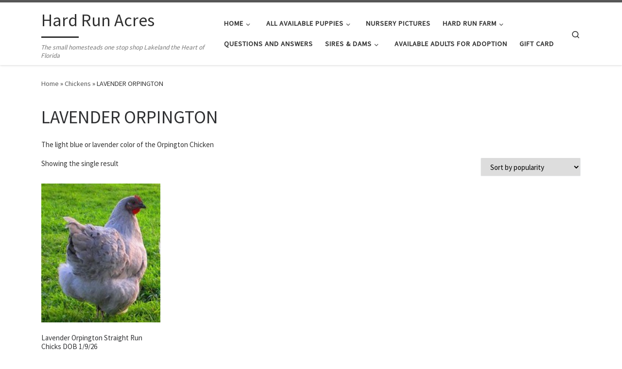

--- FILE ---
content_type: text/html; charset=UTF-8
request_url: https://hardrunacres.com/product-category/chicken/lavender-orpington
body_size: 28562
content:
<!DOCTYPE html>
<!--[if IE 7]>
<html class="ie ie7" lang="en-US">
<![endif]-->
<!--[if IE 8]>
<html class="ie ie8" lang="en-US">
<![endif]-->
<!--[if !(IE 7) | !(IE 8)  ]><!-->
<html lang="en-US" class="no-js">
<!--<![endif]-->
  <head>
  <meta charset="UTF-8" />
  <meta http-equiv="X-UA-Compatible" content="IE=EDGE" />
  <meta name="viewport" content="width=device-width, initial-scale=1.0" />
  <link rel="profile"  href="https://gmpg.org/xfn/11" />
  <link rel="pingback" href="https://hardrunacres.com/xmlrpc.php" />

<style id="jetpack-boost-critical-css">@media all{body:after{content:url(https://hardrunacres.com/wp-content/plugins/instagram-feed/img/sbi-sprite.png);display:none}}@media all{.lazy-hidden{background-color:#fff;background-image:url(https://hardrunacres.com/wp-content/plugins/a3-lazy-load/assets/css/loading.gif);background-repeat:no-repeat;background-position:50% 50%}}@media all{@charset "UTF-8";@font-face{font-family:ctc-icon-font;font-weight:400;font-style:normal}[class*=" ctc-icon-"]:before{font-family:ctc-icon-font!important;font-style:normal!important;font-weight:400!important;font-variant:normal!important;text-transform:none!important;speak:none;line-height:1;-webkit-font-smoothing:antialiased;-moz-osx-font-smoothing:grayscale}.ctc-icon-phone:before{content:"a"}@media (max-width:736px){body{padding-bottom:50px}#click_to_call_bar{position:fixed;bottom:0;width:100%;background-color:#222;z-index:1000;text-align:center;display:block;z-index:10000;height:50px;font-size:18px;line-height:50px;text-decoration:none!important}#click_to_call_bar span{font-size:18px;margin-right:5px;vertical-align:sub}}@media (min-width:737px){#click_to_call_bar{display:none}}}@media all{*{box-sizing:border-box}html{font-family:sans-serif;line-height:1.15;-webkit-text-size-adjust:100%;-ms-text-size-adjust:100%;-ms-overflow-style:scrollbar}@-ms-viewport{width:device-width}header,nav{display:block}body{margin:0;font-family:-apple-system,BlinkMacSystemFont,"Segoe UI",Roboto,"Helvetica Neue",Arial,sans-serif,"Apple Color Emoji","Segoe UI Emoji","Segoe UI Symbol";font-size:1rem;font-weight:400;line-height:1.5;color:#212529;text-align:left;background-color:#fff}h1,h2{margin-top:0;margin-bottom:.5rem}p{margin-top:0;margin-bottom:1rem}ul{margin-top:0;margin-bottom:1rem}ul ul{margin-bottom:0}sup{position:relative;font-size:75%;line-height:0;vertical-align:baseline}sup{top:-.5em}a{color:#007bff;text-decoration:none;background-color:transparent;-webkit-text-decoration-skip:objects}img{vertical-align:middle;border-style:none}label{display:inline-block;margin-bottom:.5rem}button{border-radius:0}button,input,select{margin:0;font-family:inherit;font-size:inherit;line-height:inherit}button,input{overflow:visible}button,select{text-transform:none}[type=submit],button{-webkit-appearance:button}[type=search]{outline-offset:-2px;-webkit-appearance:none}[type=search]::-webkit-search-cancel-button{-webkit-appearance:none}.container{width:100%;padding-right:15px;padding-left:15px;margin-right:auto;margin-left:auto}@media (min-width:576px){.container{max-width:540px}}@media (min-width:768px){.container{max-width:720px}}@media (min-width:992px){.container{max-width:960px}}@media (min-width:1200px){.container{max-width:1140px}}.row{display:-webkit-box;display:-ms-flexbox;display:flex;-ms-flex-wrap:wrap;flex-wrap:wrap;margin-right:-15px;margin-left:-15px}.col,.col-12,.col-auto,.col-lg-auto{position:relative;width:100%;min-height:1px;padding-right:15px;padding-left:15px}.col{-ms-flex-preferred-size:0;flex-basis:0;-webkit-box-flex:1;-ms-flex-positive:1;flex-grow:1;max-width:100%}.col-auto{-webkit-box-flex:0;-ms-flex:0 0 auto;flex:0 0 auto;width:auto;max-width:none}.col-12{-webkit-box-flex:0;-ms-flex:0 0 100%;flex:0 0 100%;max-width:100%}@media (min-width:992px){.col-lg-auto{-webkit-box-flex:0;-ms-flex:0 0 auto;flex:0 0 auto;width:auto;max-width:none}}.nav{display:-webkit-box;display:-ms-flexbox;display:flex;-ms-flex-wrap:wrap;flex-wrap:wrap;padding-left:0;margin-bottom:0;list-style:none}.d-none{display:none!important}.d-flex{display:-webkit-box!important;display:-ms-flexbox!important;display:flex!important}@media (min-width:992px){.d-lg-none{display:none!important}.d-lg-block{display:block!important}}.flex-row{-webkit-box-orient:horizontal!important;-webkit-box-direction:normal!important;-ms-flex-direction:row!important;flex-direction:row!important}.flex-column{-webkit-box-orient:vertical!important;-webkit-box-direction:normal!important;-ms-flex-direction:column!important;flex-direction:column!important}.flex-nowrap{-ms-flex-wrap:nowrap!important;flex-wrap:nowrap!important}.justify-content-end{-webkit-box-pack:end!important;-ms-flex-pack:end!important;justify-content:flex-end!important}.justify-content-between{-webkit-box-pack:justify!important;-ms-flex-pack:justify!important;justify-content:space-between!important}.align-items-start{-webkit-box-align:start!important;-ms-flex-align:start!important;align-items:flex-start!important}.align-items-center{-webkit-box-align:center!important;-ms-flex-align:center!important;align-items:center!important}.align-self-start{-ms-flex-item-align:start!important;align-self:flex-start!important}@media (min-width:992px){.flex-lg-row{-webkit-box-orient:horizontal!important;-webkit-box-direction:normal!important;-ms-flex-direction:row!important;flex-direction:row!important}.flex-lg-column{-webkit-box-orient:vertical!important;-webkit-box-direction:normal!important;-ms-flex-direction:column!important;flex-direction:column!important}.justify-content-lg-around{-ms-flex-pack:distribute!important;justify-content:space-around!important}}body{font-family:"Source Sans Pro",Arial,sans-serif;line-height:1.55;font-size:.9375em;color:#333}h1{font-size:2.48832em}h2{font-size:2.0736em}h1,h2{font-weight:400;color:#303133;line-height:1.25em}h1,h2,p{margin-top:1.25em}form.czr-form.search-form button[type=submit],label{font-size:.833333em}.nav__menu,.page-breadcrumbs{font-size:.95em}.dropdown-menu.czr-dropdown-menu .nav__link,.nav__menu{font-weight:600}label{font-weight:700}.btn,.woocommerce .button.add_to_cart_button,.woocommerce a.button,.woocommerce button.button[type=submit],button[type=submit]{font-family:sans-serif;letter-spacing:1px}.nav__menu,button[type=submit],form.czr-form label{text-transform:uppercase}.nav__menu{letter-spacing:1px}label{letter-spacing:2px}@font-face{font-family:customizr;font-weight:400;font-style:normal}[class*=" icn-"]:before,[class^=icn-]:before{content:"";font-family:customizr;font-style:normal;font-weight:400;speak:none;vertical-align:middle;display:inline-block;text-decoration:inherit;width:1em;margin-right:.2em;text-align:center;font-variant:normal;text-transform:none;line-height:1em;margin-left:.2em;-webkit-font-smoothing:antialiased;-moz-osx-font-smoothing:grayscale}.icn-shoppingcart:before{content:""}.icn-search:before{content:""}.icn-down-small:before{content:""}.icn-up-small:before{content:""}.branding__container,.branding__container .branding,.branding__container .mobile-utils__wrapper,.display-flex,.nav__utils,.nav__utils li{display:-webkit-box;display:-ms-flexbox;display:flex}.czr-btn-link{-webkit-appearance:none!important;background:0 0;border:none}.screen-reader-text,.sr-only{position:absolute;width:1px;height:1px;padding:0;margin:-1px;overflow:hidden;clip:rect(0,0,0,0);white-space:nowrap;border:0}.screen-reader-text.skip-link{background-color:#f1f1f1;box-shadow:0 0 2px 2px rgba(0,0,0,.6);color:#21759b;font-weight:700;left:5px;line-height:normal;padding:15px 23px 14px;text-decoration:none;top:5px;height:auto;width:auto}.czr-collapse{display:none}body,html{padding:0;margin:0;-webkit-font-smoothing:antialiased}body{text-align:inherit}img{max-width:100%;height:auto}a{text-decoration:none;color:#5a5a5a}a img{border:none}h1,h2{text-rendering:optimizelegibility}ul{list-style:none}ul li{line-height:1.55em}ul{margin:0;padding:0}p{word-wrap:break-word}.header-skin-light .ham__toggler-span-wrapper .line{background:#313131}.header-skin-light .tc-header{color:#313131;background:#fff}.header-skin-light .dropdown-item:not(:last-of-type){border-color:rgba(49,49,49,.09)}.header-skin-light .tc-header{border-bottom-color:rgba(49,49,49,.09)}.header-skin-light .nav__utils a{color:#313131}.header-skin-light .dropdown-item::before{background-color:rgba(0,0,0,.045)}.header-skin-light .vertical-nav .caret__dropdown-toggler{background-color:rgba(0,0,0,.045)}.header-skin-light .dropdown-menu{background:#fff}.header-skin-light .dropdown-menu{color:#313131}.header-skin-light .navbar-brand-sitename{color:#313131}.header-skin-light .header-tagline{color:#777}.header-skin-light [class*=nav__menu] .nav__link,.header-skin-light [class*=nav__menu] .nav__link-wrapper .caret__dropdown-toggler{color:#313131}.header-skin-light [class*=nav__menu] .nav__title::before{background-color:#313131}.header-skin-light [class*=nav__menu] .dropdown-menu .nav__link{color:#313131}.header-skin-light [class*=nav__menu] .dropdown-item .nav__link{color:#777}.header-skin-light .header-search__container,.header-skin-light .mobile-nav__container,.header-skin-light .mobile-nav__nav,.header-skin-light .vertical-nav>li:not(:last-of-type){border-color:rgba(49,49,49,.075)}.header-skin-light .tc-header .czr-form label{color:#313131}.header-skin-light .tc-header .czr-form .form-control,.header-skin-light .tc-header .czr-form input:not([type=submit]):not([type=button]):not([type=number]):not([type=checkbox]):not([type=radio]){color:#313131;border-color:#313131}.tc-header:not(.header-transparent){box-shadow:0 2px 2px rgba(102,102,102,.08)}.dropdown-item:not(:last-of-type){border-bottom:.5px solid}.header-search__container,.mobile-nav__container,.mobile-nav__nav,.tc-header,.vertical-nav>li:not(:last-of-type){border-bottom:1px solid}.mobile-nav__nav{border-top:1px solid;backface-visibility:hidden}.mobile-nav__container,.mobile-nav__nav,.mobile-navbar__wrapper,.primary-navbar__wrapper{background:inherit}.branding .czr-underline span::after{content:"";position:absolute;width:33%;border-bottom:3px solid;bottom:0;left:0}.czr-link-hover-underline [class*=nav__menu] .nav__title{position:relative}.czr-link-hover-underline [class*=nav__menu] .nav__title:before{content:"";position:absolute;width:100%;height:2px;bottom:1px;left:0;visibility:hidden;-webkit-transform:translate3d(0,0,0) scaleX(0);transform:translate3d(0,0,0) scaleX(0)}.nav__menu .menu-item{margin:0 6.25px;padding:0}.nav__menu .menu-item .nav__link{overflow:hidden;padding:0 6.25px;display:-webkit-box;display:-ms-flexbox;display:flex;-webkit-box-align:center;-ms-flex-align:center;align-items:center;-webkit-box-pack:justify;-ms-flex-pack:justify;justify-content:space-between}.nav__menu .menu-item .nav__link .nav__title{padding:10px 0 5px 0;margin-bottom:5px}.regular-nav.nav__menu{margin:0-12.5px}.czr-dropdown{position:relative}.czr-dropdown-menu{position:absolute;top:100%;left:0;z-index:1000;float:left;min-width:10rem;list-style:none;display:none;max-width:50vw;left:0;text-align:left}.vertical-nav .dropdown-menu.czr-dropdown-menu .nav__title{word-break:break-word;white-space:normal}.dropdown-menu.czr-dropdown-menu{border-radius:0;border:0;margin:0;padding:0;font-size:inherit}.dropdown-menu.czr-dropdown-menu .nav__link{position:relative;vertical-align:middle;white-space:nowrap;padding:0 18.75px;margin:0-9.375px}.regular-nav .dropdown-menu.czr-dropdown-menu{box-shadow:1px 2px 2px 2px rgba(0,0,0,.15)}.dropdown-menu.czr-dropdown-menu .dropdown-item{margin:0}.regular-nav .dropdown-menu .caret__dropdown-toggler i{-webkit-transform:translateZ(0) rotate(-90deg);transform:translateZ(0) rotate(-90deg);-ms-transform:rotate(-90deg);position:relative;display:inline-block;top:-.1em}.regular-nav .dropdown-menu .dropdown-item{padding:0 1.25em}.mobile-nav__menu .czr-dropdown>.dropdown-menu>.dropdown-item:last-of-type{margin-bottom:.625em}.dropdown-menu.czr-dropdown-menu .czr-dropdown-menu{text-transform:none;font-size:1em}.regular-nav .dropdown-menu .dropdown-menu{top:0}.dropdown-item{position:relative}.dropdown-item{display:block;width:100%;clear:both;font-weight:400;text-align:inherit;white-space:nowrap;background:0 0;border:0}.dropdown-item::before{content:"";position:absolute;width:0%;height:100%;top:0;left:0;-webkit-transform-origin:0 100%;transform-origin:0 100%}.caret__dropdown-toggler{display:inline-block;width:1.5em;vertical-align:middle;z-index:inherit;position:relative}.caret__dropdown-toggler i{display:inline-block;-webkit-transform-style:preserve-3d;transform-style:preserve-3d;-webkit-backface-visibility:hidden;backface-visibility:hidden;text-align:center;vertical-align:baseline;line-height:0}.caret__dropdown-toggler i::before{line-height:inherit}.czr-submenu-fade .regular-nav .menu-item-has-children{-webkit-perspective:1000px;perspective:1000px}.czr-submenu-fade .regular-nav .menu-item-has-children>ul{position:fixed;opacity:0;visibility:hidden;display:block;-webkit-transform:translate(0,-20px);transform:translate(0,-20px)}.czr-submenu-fade .regular-nav .menu-item-has-children:not(.show){overflow:hidden}.czr-submenu-move .regular-nav .dropdown-menu>li>a{-webkit-transform:translate(0,0);transform:translate(0,0)}.ham-toggler-menu,.search-toggle_btn,.woocart.cart-contents{padding:1.25em 15px;-ms-flex-item-align:center;align-self:center;display:block;height:auto;position:relative}@media (max-width:767px){.mobile-navbar__wrapper .ham-toggler-menu,.mobile-navbar__wrapper .search-toggle_btn,.mobile-navbar__wrapper .woocart.cart-contents{padding:1.25em 10px}}.ham-toggler-menu{-webkit-appearance:none;background:0 0;border:none}.ham__toggler-span-wrapper{height:12px;position:relative;width:20px;display:block}.ham__toggler-span-wrapper .line{display:block;width:20px;height:1.4px;position:absolute;-webkit-border-radius:5px;-webkit-background-clip:padding-box;-moz-border-radius:5px;-moz-background-clip:padding;border-radius:5px;background-clip:padding-box;-webkit-backface-visibility:hidden;backface-visibility:hidden}.ham__toggler-span-wrapper .line.line-1{top:0}.ham__toggler-span-wrapper .line.line-2{top:50%}.ham__toggler-span-wrapper .line.line-3{top:100%}.nav__search .czr-dropdown-menu{width:100%;margin:0;max-width:none}.czr-search-expand{display:none;background:#fff;position:absolute;z-index:100;top:49px;width:340px;-webkit-box-shadow:0 1px 0 rgba(255,255,255,.1);box-shadow:0 1px 0 rgba(255,255,255,.1)}.czr-search-expand .czr-search-expand-inner{border:1px solid #eee;box-shadow:0 0 5px rgba(0,0,0,.2),0 1px 0 rgba(255,255,255,.15);padding:15px}.czr-search-expand .czr-search-expand-inner .form-group{margin:0}.czr-search-expand .czr-search-expand-inner .form-group .czr-search-field{outline:0!important;color:#313131!important;border-color:#313131!important}@media (max-width:992px){.czr-search-expand{display:none!important}}.vertical-nav .czr-dropdown-menu{display:block}.czr-open-on-click .vertical-nav .czr-dropdown-menu{display:none}.czr-open-on-click .vertical-nav .menu-item-has-children{display:-webkit-box;display:-ms-flexbox;display:flex;-ms-flex-wrap:wrap;flex-wrap:wrap}.czr-open-on-click .vertical-nav .nav__link-wrapper{width:100%}.czr-open-on-click .vertical-nav .nav__link-wrapper .nav__link{-webkit-box-flex:1;-ms-flex-positive:1;flex-grow:1}.czr-open-on-click .vertical-nav .nav__link-wrapper .caret__dropdown-toggler{padding:10px;width:auto}.vertical-nav .dropdown-menu.czr-dropdown-menu{position:static;float:none;width:100%;max-width:100%}.vertical-nav .dropdown-menu.czr-dropdown-menu .nav__link{margin:0 0 0-9.375px}.vertical-nav .dropdown-item.current-active::before{width:0}.vertical-nav .czr-dropdown .menu-item-has-children{padding-bottom:0}.vertical-nav .czr-dropdown-menu .dropdown-item{padding:0 0 0 18.75px}.vertical-nav.mobile-nav__menu{margin:0-12.5px}.primary-navbar__wrapper .branding__container.col{max-width:85%;width:auto}.primary-navbar__wrapper.has-horizontal-menu .branding__container{max-width:33%}.mobile-navbar__wrapper .branding__container{position:static}.branding{padding-top:.425em;padding-bottom:.425em;overflow:hidden}.branding .col-auto{max-width:100%;padding-right:0;padding-left:0;flex-shrink:1}.branding .navbar-brand-sitename span{display:block;white-space:normal}.branding .navbar-brand-sitename.czr-underline span{position:relative;padding-bottom:.25em;margin-bottom:5px}.branding .navbar-brand{font-size:2.4em;line-height:1.5em;margin:0;vertical-align:middle;display:inline-block;padding-top:.25rem;padding-bottom:.25rem;white-space:nowrap;max-width:100%;height:auto;color:#313131}.branding .header-tagline{font-size:.9em;line-height:normal;padding:0;margin:2px .1em 0 0;width:100%}.primary-navbar__wrapper .branding .header-tagline{padding-bottom:.25rem}.branding__container .branding,.branding__container .mobile-utils__wrapper{flex-shrink:1}.mobile-utils__wrapper .header-search__container{display:block;border-bottom:none;margin:37.5px auto}.header-tagline{font-style:italic}.nav__utils{flex-shrink:0;padding:0;max-width:100%}@media (max-width:767px){.mobile-navbar__wrapper .nav__utils .utils{margin-right:-10px;margin-left:-10px}}.woocart.cart-contents{display:-webkit-box;display:-ms-flexbox;display:flex}.woocart.cart-contents sup{top:0}.header-search__container{margin:37.5px 0 18.75px 0}.header-search__container .czr-form .form-group{margin:12.5px 0 18.75px 0;padding-bottom:1.25em}.mobile-nav__container{padding:0}.primary-navbar__wrapper{-ms-flex-wrap:nowrap;flex-wrap:nowrap}.primary-navbar__wrapper .branding__container,.primary-navbar__wrapper .primary-nav__menu-wrapper,.primary-navbar__wrapper .primary-nav__utils li,.primary-navbar__wrapper .primary-nav__wrapper{display:-webkit-box;display:-ms-flexbox;display:flex}.primary-navbar__wrapper .primary-nav__wrapper{margin:0-15px}.primary-navbar__wrapper .primary-nav__container{display:-webkit-box;display:-ms-flexbox;display:flex;-ms-flex-preferred-size:0;flex-basis:0;-webkit-box-flex:1;-ms-flex-positive:1;flex-grow:1}.primary-navbar__wrapper .primary-nav__menu-wrapper{width:100%}.primary-navbar__wrapper .primary-nav__nav{flex-shrink:1;-ms-flex-preferred-size:auto;flex-basis:auto}.primary-navbar__wrapper .col{max-width:100%}.tc-header{position:relative;z-index:100}.desktop-sticky,.mobile-sticky{box-shadow:0 0 5px rgba(0,0,0,.2),0 1px 0 rgba(255,255,255,.15)}.mobile-sticky .mobile-nav__nav{position:absolute;width:100%;box-shadow:0 6px 8px 0 rgba(120,120,120,.9)}.mobile-sticky .mobile-nav__nav .mobile-nav__inner{max-height:90vh;overflow:auto}.mobile-navbar__wrapper .branding{padding-top:4px;padding-bottom:4px}.mobile-navbar__wrapper .branding .navbar-brand{font-size:1.5em}.mobile-navbar__wrapper .mobile-nav__inner{margin-bottom:20px}.mobile-navbar__wrapper .czr-underline span{margin-bottom:5px}@media (min-width:768px){.mobile-navbar__wrapper .branding{padding-top:5px;padding-bottom:5px}}.btn,.woocommerce .button.add_to_cart_button,.woocommerce a.button,.woocommerce button.button[type=submit],button[type=submit]{display:inline-block;font-weight:400;line-height:1.25;text-align:center;white-space:nowrap;vertical-align:middle;border:1px solid transparent;padding:.5em 1em;border-radius:2px;border-width:2px;border-style:solid;font-size:1em;text-decoration:none}.woocommerce .button.add_to_cart_button,.woocommerce a.button,.woocommerce button.button[type=submit]{background-color:#5a5a5a;border-color:#5a5a5a;color:#fff}button[type=submit]{background-color:#3b3b3b;color:#fff;border-color:#3b3b3b}button[type=submit]{background-color:#3b3b3b;color:#fff;border-color:#3b3b3b}button[type=submit]{line-height:inherit}.czr-btta{background-color:rgba(59,59,59,.2);color:#fff;display:none;width:46px;height:45px;position:fixed!important;bottom:100px;opacity:0;z-index:100;border-width:1px;padding:0}.czr-btta.right{right:-45px}.czr-btta i{line-height:43px;display:inline-block}.czr-btta i:before{font-weight:700}@media (min-width:576px){.czr-btta{display:block}}label{color:#313131;font-family:sans-serif;max-width:100%;margin-bottom:.3em}input,select{display:block;line-height:initial;padding:7.5px 15px 7.5px 15px;margin:auto;border:1px solid #eceeef;border-radius:2px;max-width:100%;font:inherit;font-weight:400;box-shadow:inset 0 2px 1px rgba(0,0,0,.025)}select{max-width:100%;width:100%;text-overflow:initial;outline:0}form.czr-form.search-form .form-group{display:-webkit-box;display:-ms-flexbox;display:flex}form.czr-form.search-form label{position:relative!important;margin-right:5px;-webkit-box-flex:1;-ms-flex:1;flex:1}form.czr-form.search-form label:after,form.czr-form.search-form label:before{content:"";display:table}form.czr-form.search-form label:after{clear:both}form.czr-form.search-form label input{padding-left:26px;line-height:30px;width:100%}form.czr-form.search-form button[type=submit]{padding:0 10px;font-weight:600;display:inline-block;-webkit-border-radius:3px;border-radius:3px;line-height:31px;font-size:15px;height:35px;text-transform:none}form.czr-form label{font-size:1em}form.czr-form input:not([type=submit]):not([type=button]):not([type=number]):not([type=checkbox]):not([type=radio]){border:none;border-bottom:2px solid #313131;padding:0 0 2px;color:#202020;position:relative;box-shadow:none;width:100%;background:0 0}form.czr-form .czr-focus{position:relative;margin-top:2.5em}form.czr-form .czr-focus label{display:block;position:absolute;z-index:1;color:#aaa}form.czr-form .czr-focus label span{float:left}.czr-search-field{padding-right:2em}.no-js img{opacity:1!important}#tc-page-wrap{position:relative;background:inherit;z-index:1;word-wrap:break-word}#main-wrapper::after,#main-wrapper::before,#tc-page-wrap::after,#tc-page-wrap::before{display:table;content:"";line-height:0}#content,#main-wrapper{padding-bottom:2.5em}.container[role=main]{margin-top:2em}ul ul{margin-left:1em}@media (max-width:575px){ul ul{margin-left:0}}.woocommerce .woocommerce-products-header .page-title{line-height:1.5;margin-bottom:.3125em}.woocommerce .woocommerce-products-header .page-title{word-wrap:break-word;margin-top:0}.page-breadcrumbs{margin-top:2em;margin-bottom:2em}.woocommerce span.onsale{box-sizing:content-box}.woocommerce #content [class*=col]{max-width:none}.tc-header.border-top{border-top-color:#5a5a5a}}@media all{.woocommerce img,.woocommerce-page img{height:auto;max-width:100%}.woocommerce ul.products,.woocommerce-page ul.products{clear:both}.woocommerce ul.products::after,.woocommerce ul.products::before,.woocommerce-page ul.products::after,.woocommerce-page ul.products::before{content:" ";display:table}.woocommerce ul.products::after,.woocommerce-page ul.products::after{clear:both}.woocommerce ul.products li.product,.woocommerce-page ul.products li.product{float:left;margin:0 3.8% 2.992em 0;padding:0;position:relative;width:22.05%;margin-left:0}.woocommerce ul.products li.first,.woocommerce-page ul.products li.first{clear:both}.woocommerce ul.products li.last,.woocommerce-page ul.products li.last{margin-right:0}.woocommerce .woocommerce-result-count,.woocommerce-page .woocommerce-result-count{float:left}.woocommerce .woocommerce-ordering,.woocommerce-page .woocommerce-ordering{float:right}}@media only screen and (max-width:768px){.woocommerce ul.products[class*=columns-] li.product,.woocommerce-page ul.products[class*=columns-] li.product{width:48%;float:left;clear:both;margin:0 0 2.992em}.woocommerce ul.products[class*=columns-] li.product:nth-child(2n),.woocommerce-page ul.products[class*=columns-] li.product:nth-child(2n){float:right;clear:none!important}}@media all{@charset "UTF-8";ul{box-sizing:border-box}.screen-reader-text{clip:rect(1px,1px,1px,1px);word-wrap:normal!important;border:0;-webkit-clip-path:inset(50%);clip-path:inset(50%);height:1px;margin:-1px;overflow:hidden;padding:0;position:absolute;width:1px}}@media all{@charset "UTF-8";.screen-reader-text{clip:rect(1px,1px,1px,1px);word-wrap:normal!important;border:0;-webkit-clip-path:inset(50%);clip-path:inset(50%);height:1px;margin:-1px;overflow:hidden;padding:0;position:absolute!important;width:1px}}@media all{@charset "UTF-8";.woocommerce-store-notice,p.demo_store{position:absolute;top:0;left:0;right:0;margin:0;width:100%;font-size:1em;padding:1em 0;text-align:center;background-color:#7f54b3;color:#fff;z-index:99998;box-shadow:0 1px 1em rgba(0,0,0,.2);display:none}.woocommerce-store-notice a,p.demo_store a{color:#fff;text-decoration:underline}.screen-reader-text{clip:rect(1px,1px,1px,1px);height:1px;overflow:hidden;position:absolute!important;width:1px;word-wrap:normal!important}.woocommerce span.onsale{min-height:3.236em;min-width:3.236em;padding:.202em;font-size:1em;font-weight:700;position:absolute;text-align:center;line-height:3.236;top:-.5em;left:-.5em;margin:0;border-radius:100%;background-color:#b3af54;color:#fff;font-size:.857em;z-index:9}.woocommerce ul.products{margin:0 0 1em;padding:0;list-style:none outside;clear:both}.woocommerce ul.products::after,.woocommerce ul.products::before{content:" ";display:table}.woocommerce ul.products::after{clear:both}.woocommerce ul.products li{list-style:none outside}.woocommerce ul.products li.product .onsale{top:0;right:0;left:auto;margin:-.5em -.5em 0 0}.woocommerce ul.products li.product .woocommerce-loop-product__title{padding:.5em 0;margin:0;font-size:1em}.woocommerce ul.products li.product a{text-decoration:none}.woocommerce ul.products li.product a img{width:100%;height:auto;display:block;margin:0 0 1em;box-shadow:none}.woocommerce ul.products li.product .button{display:inline-block;margin-top:1em}.woocommerce ul.products li.product .price{color:#b3af54;display:block;font-weight:400;margin-bottom:.5em;font-size:.857em}.woocommerce .woocommerce-result-count{margin:0 0 1em}.woocommerce .woocommerce-ordering{margin:0 0 1em}.woocommerce .woocommerce-ordering select{vertical-align:top}.woocommerce:where(body:not(.woocommerce-block-theme-has-button-styles)) a.button,.woocommerce:where(body:not(.woocommerce-block-theme-has-button-styles)) button.button{font-size:100%;margin:0;line-height:1;position:relative;text-decoration:none;overflow:visible;padding:.618em 1em;font-weight:700;border-radius:3px;left:auto;color:#515151;background-color:#e9e6ed;border:0;display:inline-block;background-image:none;box-shadow:none;text-shadow:none}}</style><meta name='robots' content='index, follow, max-image-preview:large, max-snippet:-1, max-video-preview:-1' />


	<!-- This site is optimized with the Yoast SEO plugin v26.8 - https://yoast.com/product/yoast-seo-wordpress/ -->
	<title>LAVENDER ORPINGTON Archives | Hard Run Acres</title>
	<link rel="canonical" href="https://hardrunacres.com/product-category/chicken/lavender-orpington" />
	<meta property="og:locale" content="en_US" />
	<meta property="og:type" content="article" />
	<meta property="og:title" content="LAVENDER ORPINGTON Archives | Hard Run Acres" />
	<meta property="og:description" content="The light blue or lavender color of the Orpington Chicken" />
	<meta property="og:url" content="https://hardrunacres.com/product-category/chicken/lavender-orpington" />
	<meta property="og:site_name" content="Hard Run Acres" />
	<meta name="twitter:card" content="summary_large_image" />
	<meta name="twitter:site" content="@hardrunacresfl" />
	<script data-jetpack-boost="ignore" type="application/ld+json" class="yoast-schema-graph">{"@context":"https://schema.org","@graph":[{"@type":"CollectionPage","@id":"https://hardrunacres.com/product-category/chicken/lavender-orpington","url":"https://hardrunacres.com/product-category/chicken/lavender-orpington","name":"LAVENDER ORPINGTON Archives | Hard Run Acres","isPartOf":{"@id":"https://hardrunacres.com/#website"},"primaryImageOfPage":{"@id":"https://hardrunacres.com/product-category/chicken/lavender-orpington#primaryimage"},"image":{"@id":"https://hardrunacres.com/product-category/chicken/lavender-orpington#primaryimage"},"thumbnailUrl":"https://hardrunacres.com/wp-content/uploads/LAV_ORP_HEN2.jpg","breadcrumb":{"@id":"https://hardrunacres.com/product-category/chicken/lavender-orpington#breadcrumb"},"inLanguage":"en-US"},{"@type":"ImageObject","inLanguage":"en-US","@id":"https://hardrunacres.com/product-category/chicken/lavender-orpington#primaryimage","url":"https://hardrunacres.com/wp-content/uploads/LAV_ORP_HEN2.jpg","contentUrl":"https://hardrunacres.com/wp-content/uploads/LAV_ORP_HEN2.jpg","width":207,"height":242},{"@type":"BreadcrumbList","@id":"https://hardrunacres.com/product-category/chicken/lavender-orpington#breadcrumb","itemListElement":[{"@type":"ListItem","position":1,"name":"Home","item":"https://hardrunacres.com/"},{"@type":"ListItem","position":2,"name":"Chickens","item":"https://hardrunacres.com/product-category/chicken"},{"@type":"ListItem","position":3,"name":"LAVENDER ORPINGTON"}]},{"@type":"WebSite","@id":"https://hardrunacres.com/#website","url":"https://hardrunacres.com/","name":"Hard Run Acres","description":"The small homesteads one stop shop  Lakeland the Heart of Florida","publisher":{"@id":"https://hardrunacres.com/#organization"},"potentialAction":[{"@type":"SearchAction","target":{"@type":"EntryPoint","urlTemplate":"https://hardrunacres.com/?s={search_term_string}"},"query-input":{"@type":"PropertyValueSpecification","valueRequired":true,"valueName":"search_term_string"}}],"inLanguage":"en-US"},{"@type":"Organization","@id":"https://hardrunacres.com/#organization","name":"Hard Run Acres LLC","url":"https://hardrunacres.com/","logo":{"@type":"ImageObject","inLanguage":"en-US","@id":"https://hardrunacres.com/#/schema/logo/image/","url":"https://hardrunacres.com/wp-content/uploads/2019/01/HRA-logo-e1562071754672.jpg","contentUrl":"https://hardrunacres.com/wp-content/uploads/2019/01/HRA-logo-e1562071754672.jpg","width":200,"height":204,"caption":"Hard Run Acres LLC"},"image":{"@id":"https://hardrunacres.com/#/schema/logo/image/"},"sameAs":["https://facebook.com/hardrunacres","https://x.com/hardrunacresfl","https://instagram.com/hardrunacres"]}]}</script>
	<!-- / Yoast SEO plugin. -->


<link rel='dns-prefetch' href='//stats.wp.com' />
<link rel='preconnect' href='//c0.wp.com' />
<link rel="alternate" type="application/rss+xml" title="Hard Run Acres &raquo; Feed" href="https://hardrunacres.com/feed" />
<link rel="alternate" type="application/rss+xml" title="Hard Run Acres &raquo; Comments Feed" href="https://hardrunacres.com/comments/feed" />
<link rel="alternate" type="text/calendar" title="Hard Run Acres &raquo; iCal Feed" href="https://hardrunacres.com/events/?ical=1" />
<link rel="alternate" type="application/rss+xml" title="Hard Run Acres &raquo; LAVENDER ORPINGTON Category Feed" href="https://hardrunacres.com/product-category/chicken/lavender-orpington/feed" />
<style id='wp-img-auto-sizes-contain-inline-css'>
img:is([sizes=auto i],[sizes^="auto," i]){contain-intrinsic-size:3000px 1500px}
/*# sourceURL=wp-img-auto-sizes-contain-inline-css */
</style>
<noscript><link rel='stylesheet' id='sbi_styles-css' href='https://hardrunacres.com/wp-content/plugins/instagram-feed/css/sbi-styles.min.css?ver=6.10.0' media='all' />
</noscript><link data-media="all" onload="this.media=this.dataset.media; delete this.dataset.media; this.removeAttribute( &apos;onload&apos; );" rel='stylesheet' id='sbi_styles-css' href='https://hardrunacres.com/wp-content/plugins/instagram-feed/css/sbi-styles.min.css?ver=6.10.0' media="not all" />
<style id='wp-emoji-styles-inline-css'>

	img.wp-smiley, img.emoji {
		display: inline !important;
		border: none !important;
		box-shadow: none !important;
		height: 1em !important;
		width: 1em !important;
		margin: 0 0.07em !important;
		vertical-align: -0.1em !important;
		background: none !important;
		padding: 0 !important;
	}
/*# sourceURL=wp-emoji-styles-inline-css */
</style>
<noscript><link rel='stylesheet' id='wp-block-library-css' href='https://c0.wp.com/c/6.9/wp-includes/css/dist/block-library/style.min.css' media='all' />
</noscript><link data-media="all" onload="this.media=this.dataset.media; delete this.dataset.media; this.removeAttribute( &apos;onload&apos; );" rel='stylesheet' id='wp-block-library-css' href='https://c0.wp.com/c/6.9/wp-includes/css/dist/block-library/style.min.css' media="not all" />
<style id='global-styles-inline-css'>
:root{--wp--preset--aspect-ratio--square: 1;--wp--preset--aspect-ratio--4-3: 4/3;--wp--preset--aspect-ratio--3-4: 3/4;--wp--preset--aspect-ratio--3-2: 3/2;--wp--preset--aspect-ratio--2-3: 2/3;--wp--preset--aspect-ratio--16-9: 16/9;--wp--preset--aspect-ratio--9-16: 9/16;--wp--preset--color--black: #000000;--wp--preset--color--cyan-bluish-gray: #abb8c3;--wp--preset--color--white: #ffffff;--wp--preset--color--pale-pink: #f78da7;--wp--preset--color--vivid-red: #cf2e2e;--wp--preset--color--luminous-vivid-orange: #ff6900;--wp--preset--color--luminous-vivid-amber: #fcb900;--wp--preset--color--light-green-cyan: #7bdcb5;--wp--preset--color--vivid-green-cyan: #00d084;--wp--preset--color--pale-cyan-blue: #8ed1fc;--wp--preset--color--vivid-cyan-blue: #0693e3;--wp--preset--color--vivid-purple: #9b51e0;--wp--preset--gradient--vivid-cyan-blue-to-vivid-purple: linear-gradient(135deg,rgb(6,147,227) 0%,rgb(155,81,224) 100%);--wp--preset--gradient--light-green-cyan-to-vivid-green-cyan: linear-gradient(135deg,rgb(122,220,180) 0%,rgb(0,208,130) 100%);--wp--preset--gradient--luminous-vivid-amber-to-luminous-vivid-orange: linear-gradient(135deg,rgb(252,185,0) 0%,rgb(255,105,0) 100%);--wp--preset--gradient--luminous-vivid-orange-to-vivid-red: linear-gradient(135deg,rgb(255,105,0) 0%,rgb(207,46,46) 100%);--wp--preset--gradient--very-light-gray-to-cyan-bluish-gray: linear-gradient(135deg,rgb(238,238,238) 0%,rgb(169,184,195) 100%);--wp--preset--gradient--cool-to-warm-spectrum: linear-gradient(135deg,rgb(74,234,220) 0%,rgb(151,120,209) 20%,rgb(207,42,186) 40%,rgb(238,44,130) 60%,rgb(251,105,98) 80%,rgb(254,248,76) 100%);--wp--preset--gradient--blush-light-purple: linear-gradient(135deg,rgb(255,206,236) 0%,rgb(152,150,240) 100%);--wp--preset--gradient--blush-bordeaux: linear-gradient(135deg,rgb(254,205,165) 0%,rgb(254,45,45) 50%,rgb(107,0,62) 100%);--wp--preset--gradient--luminous-dusk: linear-gradient(135deg,rgb(255,203,112) 0%,rgb(199,81,192) 50%,rgb(65,88,208) 100%);--wp--preset--gradient--pale-ocean: linear-gradient(135deg,rgb(255,245,203) 0%,rgb(182,227,212) 50%,rgb(51,167,181) 100%);--wp--preset--gradient--electric-grass: linear-gradient(135deg,rgb(202,248,128) 0%,rgb(113,206,126) 100%);--wp--preset--gradient--midnight: linear-gradient(135deg,rgb(2,3,129) 0%,rgb(40,116,252) 100%);--wp--preset--font-size--small: 13px;--wp--preset--font-size--medium: 20px;--wp--preset--font-size--large: 36px;--wp--preset--font-size--x-large: 42px;--wp--preset--spacing--20: 0.44rem;--wp--preset--spacing--30: 0.67rem;--wp--preset--spacing--40: 1rem;--wp--preset--spacing--50: 1.5rem;--wp--preset--spacing--60: 2.25rem;--wp--preset--spacing--70: 3.38rem;--wp--preset--spacing--80: 5.06rem;--wp--preset--shadow--natural: 6px 6px 9px rgba(0, 0, 0, 0.2);--wp--preset--shadow--deep: 12px 12px 50px rgba(0, 0, 0, 0.4);--wp--preset--shadow--sharp: 6px 6px 0px rgba(0, 0, 0, 0.2);--wp--preset--shadow--outlined: 6px 6px 0px -3px rgb(255, 255, 255), 6px 6px rgb(0, 0, 0);--wp--preset--shadow--crisp: 6px 6px 0px rgb(0, 0, 0);}:where(.is-layout-flex){gap: 0.5em;}:where(.is-layout-grid){gap: 0.5em;}body .is-layout-flex{display: flex;}.is-layout-flex{flex-wrap: wrap;align-items: center;}.is-layout-flex > :is(*, div){margin: 0;}body .is-layout-grid{display: grid;}.is-layout-grid > :is(*, div){margin: 0;}:where(.wp-block-columns.is-layout-flex){gap: 2em;}:where(.wp-block-columns.is-layout-grid){gap: 2em;}:where(.wp-block-post-template.is-layout-flex){gap: 1.25em;}:where(.wp-block-post-template.is-layout-grid){gap: 1.25em;}.has-black-color{color: var(--wp--preset--color--black) !important;}.has-cyan-bluish-gray-color{color: var(--wp--preset--color--cyan-bluish-gray) !important;}.has-white-color{color: var(--wp--preset--color--white) !important;}.has-pale-pink-color{color: var(--wp--preset--color--pale-pink) !important;}.has-vivid-red-color{color: var(--wp--preset--color--vivid-red) !important;}.has-luminous-vivid-orange-color{color: var(--wp--preset--color--luminous-vivid-orange) !important;}.has-luminous-vivid-amber-color{color: var(--wp--preset--color--luminous-vivid-amber) !important;}.has-light-green-cyan-color{color: var(--wp--preset--color--light-green-cyan) !important;}.has-vivid-green-cyan-color{color: var(--wp--preset--color--vivid-green-cyan) !important;}.has-pale-cyan-blue-color{color: var(--wp--preset--color--pale-cyan-blue) !important;}.has-vivid-cyan-blue-color{color: var(--wp--preset--color--vivid-cyan-blue) !important;}.has-vivid-purple-color{color: var(--wp--preset--color--vivid-purple) !important;}.has-black-background-color{background-color: var(--wp--preset--color--black) !important;}.has-cyan-bluish-gray-background-color{background-color: var(--wp--preset--color--cyan-bluish-gray) !important;}.has-white-background-color{background-color: var(--wp--preset--color--white) !important;}.has-pale-pink-background-color{background-color: var(--wp--preset--color--pale-pink) !important;}.has-vivid-red-background-color{background-color: var(--wp--preset--color--vivid-red) !important;}.has-luminous-vivid-orange-background-color{background-color: var(--wp--preset--color--luminous-vivid-orange) !important;}.has-luminous-vivid-amber-background-color{background-color: var(--wp--preset--color--luminous-vivid-amber) !important;}.has-light-green-cyan-background-color{background-color: var(--wp--preset--color--light-green-cyan) !important;}.has-vivid-green-cyan-background-color{background-color: var(--wp--preset--color--vivid-green-cyan) !important;}.has-pale-cyan-blue-background-color{background-color: var(--wp--preset--color--pale-cyan-blue) !important;}.has-vivid-cyan-blue-background-color{background-color: var(--wp--preset--color--vivid-cyan-blue) !important;}.has-vivid-purple-background-color{background-color: var(--wp--preset--color--vivid-purple) !important;}.has-black-border-color{border-color: var(--wp--preset--color--black) !important;}.has-cyan-bluish-gray-border-color{border-color: var(--wp--preset--color--cyan-bluish-gray) !important;}.has-white-border-color{border-color: var(--wp--preset--color--white) !important;}.has-pale-pink-border-color{border-color: var(--wp--preset--color--pale-pink) !important;}.has-vivid-red-border-color{border-color: var(--wp--preset--color--vivid-red) !important;}.has-luminous-vivid-orange-border-color{border-color: var(--wp--preset--color--luminous-vivid-orange) !important;}.has-luminous-vivid-amber-border-color{border-color: var(--wp--preset--color--luminous-vivid-amber) !important;}.has-light-green-cyan-border-color{border-color: var(--wp--preset--color--light-green-cyan) !important;}.has-vivid-green-cyan-border-color{border-color: var(--wp--preset--color--vivid-green-cyan) !important;}.has-pale-cyan-blue-border-color{border-color: var(--wp--preset--color--pale-cyan-blue) !important;}.has-vivid-cyan-blue-border-color{border-color: var(--wp--preset--color--vivid-cyan-blue) !important;}.has-vivid-purple-border-color{border-color: var(--wp--preset--color--vivid-purple) !important;}.has-vivid-cyan-blue-to-vivid-purple-gradient-background{background: var(--wp--preset--gradient--vivid-cyan-blue-to-vivid-purple) !important;}.has-light-green-cyan-to-vivid-green-cyan-gradient-background{background: var(--wp--preset--gradient--light-green-cyan-to-vivid-green-cyan) !important;}.has-luminous-vivid-amber-to-luminous-vivid-orange-gradient-background{background: var(--wp--preset--gradient--luminous-vivid-amber-to-luminous-vivid-orange) !important;}.has-luminous-vivid-orange-to-vivid-red-gradient-background{background: var(--wp--preset--gradient--luminous-vivid-orange-to-vivid-red) !important;}.has-very-light-gray-to-cyan-bluish-gray-gradient-background{background: var(--wp--preset--gradient--very-light-gray-to-cyan-bluish-gray) !important;}.has-cool-to-warm-spectrum-gradient-background{background: var(--wp--preset--gradient--cool-to-warm-spectrum) !important;}.has-blush-light-purple-gradient-background{background: var(--wp--preset--gradient--blush-light-purple) !important;}.has-blush-bordeaux-gradient-background{background: var(--wp--preset--gradient--blush-bordeaux) !important;}.has-luminous-dusk-gradient-background{background: var(--wp--preset--gradient--luminous-dusk) !important;}.has-pale-ocean-gradient-background{background: var(--wp--preset--gradient--pale-ocean) !important;}.has-electric-grass-gradient-background{background: var(--wp--preset--gradient--electric-grass) !important;}.has-midnight-gradient-background{background: var(--wp--preset--gradient--midnight) !important;}.has-small-font-size{font-size: var(--wp--preset--font-size--small) !important;}.has-medium-font-size{font-size: var(--wp--preset--font-size--medium) !important;}.has-large-font-size{font-size: var(--wp--preset--font-size--large) !important;}.has-x-large-font-size{font-size: var(--wp--preset--font-size--x-large) !important;}
/*# sourceURL=global-styles-inline-css */
</style>

<style id='classic-theme-styles-inline-css'>
/*! This file is auto-generated */
.wp-block-button__link{color:#fff;background-color:#32373c;border-radius:9999px;box-shadow:none;text-decoration:none;padding:calc(.667em + 2px) calc(1.333em + 2px);font-size:1.125em}.wp-block-file__button{background:#32373c;color:#fff;text-decoration:none}
/*# sourceURL=/wp-includes/css/classic-themes.min.css */
</style>
<noscript><link rel='stylesheet' id='contact-form-7-css' href='https://hardrunacres.com/wp-content/plugins/contact-form-7/includes/css/styles.css?ver=6.1.4' media='all' />
</noscript><link data-media="all" onload="this.media=this.dataset.media; delete this.dataset.media; this.removeAttribute( &apos;onload&apos; );" rel='stylesheet' id='contact-form-7-css' href='https://hardrunacres.com/wp-content/plugins/contact-form-7/includes/css/styles.css?ver=6.1.4' media="not all" />
<noscript><link rel='stylesheet' id='wpecpp-css' href='https://hardrunacres.com/wp-content/plugins/easy-paypal-button-pro/assets/css/wpecpp.css?ver=2.3.3' media='all' />
</noscript><link data-media="all" onload="this.media=this.dataset.media; delete this.dataset.media; this.removeAttribute( &apos;onload&apos; );" rel='stylesheet' id='wpecpp-css' href='https://hardrunacres.com/wp-content/plugins/easy-paypal-button-pro/assets/css/wpecpp.css?ver=2.3.3' media="not all" />
<noscript><link rel='stylesheet' id='woocommerce-layout-css' href='https://c0.wp.com/p/woocommerce/10.4.3/assets/css/woocommerce-layout.css' media='all' />
</noscript><link data-media="all" onload="this.media=this.dataset.media; delete this.dataset.media; this.removeAttribute( &apos;onload&apos; );" rel='stylesheet' id='woocommerce-layout-css' href='https://c0.wp.com/p/woocommerce/10.4.3/assets/css/woocommerce-layout.css' media="not all" />
<style id='woocommerce-layout-inline-css'>

	.infinite-scroll .woocommerce-pagination {
		display: none;
	}
/*# sourceURL=woocommerce-layout-inline-css */
</style>
<noscript><link rel='stylesheet' id='woocommerce-smallscreen-css' href='https://c0.wp.com/p/woocommerce/10.4.3/assets/css/woocommerce-smallscreen.css' media='only screen and (max-width: 768px)' />
</noscript><link data-media="only screen and (max-width: 768px)" onload="this.media=this.dataset.media; delete this.dataset.media; this.removeAttribute( &apos;onload&apos; );" rel='stylesheet' id='woocommerce-smallscreen-css' href='https://c0.wp.com/p/woocommerce/10.4.3/assets/css/woocommerce-smallscreen.css' media="not all" />
<noscript><link rel='stylesheet' id='woocommerce-general-css' href='https://c0.wp.com/p/woocommerce/10.4.3/assets/css/woocommerce.css' media='all' />
</noscript><link data-media="all" onload="this.media=this.dataset.media; delete this.dataset.media; this.removeAttribute( &apos;onload&apos; );" rel='stylesheet' id='woocommerce-general-css' href='https://c0.wp.com/p/woocommerce/10.4.3/assets/css/woocommerce.css' media="not all" />
<style id='woocommerce-inline-inline-css'>
.woocommerce form .form-row .required { visibility: visible; }
/*# sourceURL=woocommerce-inline-inline-css */
</style>
<noscript><link rel='stylesheet' id='customizr-main-css' href='https://hardrunacres.com/wp-content/themes/customizr/assets/front/css/style.min.css?ver=4.4.24' media='all' />
</noscript><link data-media="all" onload="this.media=this.dataset.media; delete this.dataset.media; this.removeAttribute( &apos;onload&apos; );" rel='stylesheet' id='customizr-main-css' href='https://hardrunacres.com/wp-content/themes/customizr/assets/front/css/style.min.css?ver=4.4.24' media="not all" />
<style id='customizr-main-inline-css'>

.tc-header.border-top { border-top-width: 5px; border-top-style: solid }
.sticky-enabled .czr-wccart-off .primary-nav__woocart { display: none; }
                  .logo-center .primary-nav__woocart .dropdown-menu,
                  .logo-left .primary-nav__woocart .dropdown-menu{ right: 0; left: auto; }/*open left*/
            
.grid-container__classic .czr__r-wGOC::before{padding-top:61.803398%}

@media (min-width: 768px) {.grid-container__classic .czr__r-wGOC::before{padding-top:40%}}

#czr-push-footer { display: none; visibility: hidden; }
        .czr-sticky-footer #czr-push-footer.sticky-footer-enabled { display: block; }
        
/*# sourceURL=customizr-main-inline-css */
</style>
<noscript><link rel='stylesheet' id='jquery-lazyloadxt-spinner-css-css' href='//hardrunacres.com/wp-content/plugins/a3-lazy-load/assets/css/jquery.lazyloadxt.spinner.css?ver=6.9' media='all' />
</noscript><link data-media="all" onload="this.media=this.dataset.media; delete this.dataset.media; this.removeAttribute( &apos;onload&apos; );" rel='stylesheet' id='jquery-lazyloadxt-spinner-css-css' href='//hardrunacres.com/wp-content/plugins/a3-lazy-load/assets/css/jquery.lazyloadxt.spinner.css?ver=6.9' media="not all" />
<style id='wc-product-table-head-inline-css'>
table.wc-product-table { visibility: hidden; }
/*# sourceURL=wc-product-table-head-inline-css */
</style>
<noscript><link rel='stylesheet' id='wpt-fontello-css' href='https://hardrunacres.com/wp-content/plugins/woo-product-table-premium/assets/fontello/css/wptfontelo.css?ver=5.1.1.0' media='all' />
</noscript><link data-media="all" onload="this.media=this.dataset.media; delete this.dataset.media; this.removeAttribute( &apos;onload&apos; );" rel='stylesheet' id='wpt-fontello-css' href='https://hardrunacres.com/wp-content/plugins/woo-product-table-premium/assets/fontello/css/wptfontelo.css?ver=5.1.1.0' media="not all" />
<noscript><link rel='stylesheet' id='animate-css' href='https://hardrunacres.com/wp-content/plugins/woo-product-table-premium/assets/fontello/css/animation.css?ver=5.1.1.0' media='all' />
</noscript><link data-media="all" onload="this.media=this.dataset.media; delete this.dataset.media; this.removeAttribute( &apos;onload&apos; );" rel='stylesheet' id='animate-css' href='https://hardrunacres.com/wp-content/plugins/woo-product-table-premium/assets/fontello/css/animation.css?ver=5.1.1.0' media="not all" />
<noscript><link rel='stylesheet' id='wpt-universal-css' href='https://hardrunacres.com/wp-content/plugins/woo-product-table-premium/assets/css/universal.css?ver=5.1.1.0' media='all' />
</noscript><link data-media="all" onload="this.media=this.dataset.media; delete this.dataset.media; this.removeAttribute( &apos;onload&apos; );" rel='stylesheet' id='wpt-universal-css' href='https://hardrunacres.com/wp-content/plugins/woo-product-table-premium/assets/css/universal.css?ver=5.1.1.0' media="not all" />
<noscript><link rel='stylesheet' id='select2-css' href='https://c0.wp.com/p/woocommerce/10.4.3/assets/css/select2.css' media='all' />
</noscript><link data-media="all" onload="this.media=this.dataset.media; delete this.dataset.media; this.removeAttribute( &apos;onload&apos; );" rel='stylesheet' id='select2-css' href='https://c0.wp.com/p/woocommerce/10.4.3/assets/css/select2.css' media="not all" />
<noscript><link rel='stylesheet' id='mediaelement-css' href='https://c0.wp.com/c/6.9/wp-includes/js/mediaelement/mediaelementplayer-legacy.min.css' media='all' />
</noscript><link data-media="all" onload="this.media=this.dataset.media; delete this.dataset.media; this.removeAttribute( &apos;onload&apos; );" rel='stylesheet' id='mediaelement-css' href='https://c0.wp.com/c/6.9/wp-includes/js/mediaelement/mediaelementplayer-legacy.min.css' media="not all" />
<noscript><link rel='stylesheet' id='wp-mediaelement-css' href='https://c0.wp.com/c/6.9/wp-includes/js/mediaelement/wp-mediaelement.min.css' media='all' />
</noscript><link data-media="all" onload="this.media=this.dataset.media; delete this.dataset.media; this.removeAttribute( &apos;onload&apos; );" rel='stylesheet' id='wp-mediaelement-css' href='https://c0.wp.com/c/6.9/wp-includes/js/mediaelement/wp-mediaelement.min.css' media="not all" />























        <style>
            .eaa-clean {
                padding: 0 !important;
                border: none !important;
            }

            .eaa-ad.alignleft {
                margin-right: 10px;
            }

            .eaa-ad.alignright {
                margin-left: 10px;
            }
            .eaa-ad.debug{
                background:peachpuff;
                border:solid 2px #FF0000;
                box-sizing: border-box;
            }

        </style>


		<link rel="https://api.w.org/" href="https://hardrunacres.com/wp-json/" /><link rel="alternate" title="JSON" type="application/json" href="https://hardrunacres.com/wp-json/wp/v2/product_cat/622" /><link rel="EditURI" type="application/rsd+xml" title="RSD" href="https://hardrunacres.com/xmlrpc.php?rsd" />
<meta name="generator" content="WordPress 6.9" />
<meta name="generator" content="WooCommerce 10.4.3" />
<meta name="tec-api-version" content="v1"><meta name="tec-api-origin" content="https://hardrunacres.com"><link rel="alternate" href="https://hardrunacres.com/wp-json/tribe/events/v1/" />	<style>img#wpstats{display:none}</style>
		<!-- Google site verification - Google for WooCommerce -->
<meta name="google-site-verification" content="u_Qgek8set8t1DdMfyuNYrC1YvDr898x0fO6WE1IzmI" />
              <link rel="preload" as="font" type="font/woff2" href="https://hardrunacres.com/wp-content/themes/customizr/assets/shared/fonts/customizr/customizr.woff2?128396981" crossorigin="anonymous"/>
            	<noscript><style>.woocommerce-product-gallery{ opacity: 1 !important; }</style></noscript>
	<link rel="icon" href="https://hardrunacres.com/wp-content/uploads/2019/01/cropped-HRA-logo-32x32.jpg" sizes="32x32" />
<link rel="icon" href="https://hardrunacres.com/wp-content/uploads/2019/01/cropped-HRA-logo-192x192.jpg" sizes="192x192" />
<link rel="apple-touch-icon" href="https://hardrunacres.com/wp-content/uploads/2019/01/cropped-HRA-logo-180x180.jpg" />
<meta name="msapplication-TileImage" content="https://hardrunacres.com/wp-content/uploads/2019/01/cropped-HRA-logo-270x270.jpg" />
<noscript><link rel='stylesheet' id='wc-blocks-style-css' href='https://c0.wp.com/p/woocommerce/10.4.3/assets/client/blocks/wc-blocks.css' media='all' />
</noscript><link data-media="all" onload="this.media=this.dataset.media; delete this.dataset.media; this.removeAttribute( &apos;onload&apos; );" rel='stylesheet' id='wc-blocks-style-css' href='https://c0.wp.com/p/woocommerce/10.4.3/assets/client/blocks/wc-blocks.css' media="not all" />
<noscript><link rel='stylesheet' id='ctc-styles-css' href='https://hardrunacres.com/wp-content/plugins/really-simple-click-to-call/css/ctc_style.css?ver=6.9' media='all' />
</noscript><link data-media="all" onload="this.media=this.dataset.media; delete this.dataset.media; this.removeAttribute( &apos;onload&apos; );" rel='stylesheet' id='ctc-styles-css' href='https://hardrunacres.com/wp-content/plugins/really-simple-click-to-call/css/ctc_style.css?ver=6.9' media="not all" />
</head>

  <body class="nb-3-3-8 nimble-no-local-data-skp__tax_product_cat_622 nimble-no-group-site-tmpl-skp__all_product_cat archive tax-product_cat term-lavender-orpington term-622 wp-embed-responsive wp-theme-customizr theme-customizr sek-hide-rc-badge wpt_device_desktop woocommerce woocommerce-page woocommerce-no-js tribe-no-js page-template-customizr wpt_table_body wpt-body-Product_Table czr-link-hover-underline header-skin-light footer-skin-dark czr-no-sidebar tc-center-images czr-full-layout customizr-4-4-24 czr-post-list-context czr-sticky-footer">
          <a class="screen-reader-text skip-link" href="#content">Skip to content</a>
    
    
    <div id="tc-page-wrap" class="">

      <header class="tpnav-header__header tc-header sl-logo_left sticky-brand-shrink-on sticky-transparent border-top czr-submenu-fade czr-submenu-move" >
        <div class="primary-navbar__wrapper d-none d-lg-block has-horizontal-menu desktop-sticky" >
  <div class="container">
    <div class="row align-items-center flex-row primary-navbar__row">
      <div class="branding__container col col-auto" >
  <div class="branding align-items-center flex-column ">
    <div class="branding-row d-flex flex-row align-items-center align-self-start">
      <span class="navbar-brand col-auto " >
    <a class="navbar-brand-sitename  czr-underline" href="https://hardrunacres.com/">
    <span>Hard Run Acres</span>
  </a>
</span>
      </div>
    <span class="header-tagline " >
  The small homesteads one stop shop  Lakeland the Heart of Florida</span>

  </div>
</div>
      <div class="primary-nav__container justify-content-lg-around col col-lg-auto flex-lg-column" >
  <div class="primary-nav__wrapper flex-lg-row align-items-center justify-content-end">
              <nav class="primary-nav__nav col" id="primary-nav">
          <div class="nav__menu-wrapper primary-nav__menu-wrapper justify-content-end czr-open-on-hover" >
<ul id="main-menu" class="primary-nav__menu regular-nav nav__menu nav"><li id="menu-item-869" class="menu-item menu-item-type-post_type menu-item-object-page menu-item-home menu-item-has-children czr-dropdown menu-item-869"><a data-toggle="czr-dropdown" aria-haspopup="true" aria-expanded="false" href="https://hardrunacres.com/" class="nav__link"><span class="nav__title">Home</span><span class="caret__dropdown-toggler"><i class="icn-down-small"></i></span></a>
<ul class="dropdown-menu czr-dropdown-menu">
	<li id="menu-item-24474" class="menu-item menu-item-type-post_type menu-item-object-post dropdown-item menu-item-24474"><a href="https://hardrunacres.com/scheduling-directions" class="nav__link"><span class="nav__title">Scheduling &#038; Directions</span></a></li>
	<li id="menu-item-546" class="menu-item menu-item-type-post_type menu-item-object-page dropdown-item menu-item-546"><a href="https://hardrunacres.com/contact-us" class="nav__link"><span class="nav__title">Contact Us</span></a></li>
</ul>
</li>
<li id="menu-item-19867" class="menu-item menu-item-type-post_type menu-item-object-post menu-item-has-children czr-dropdown menu-item-19867"><a data-toggle="czr-dropdown" aria-haspopup="true" aria-expanded="false" href="https://hardrunacres.com/puppies-%e2%9d%a3" class="nav__link"><span class="nav__title">ALL Available Puppies</span><span class="caret__dropdown-toggler"><i class="icn-down-small"></i></span></a>
<ul class="dropdown-menu czr-dropdown-menu">
	<li id="menu-item-31108" class="menu-item menu-item-type-taxonomy menu-item-object-product_cat dropdown-item menu-item-31108"><a href="https://hardrunacres.com/product-category/gift-card" class="nav__link"><span class="nav__title">GIFT CARD</span></a></li>
	<li id="menu-item-81" class="menu-item menu-item-type-post_type menu-item-object-page dropdown-item menu-item-81"><a href="https://hardrunacres.com/boston-puppies" class="nav__link"><span class="nav__title">Available Boston Puppies</span></a></li>
	<li id="menu-item-620" class="menu-item menu-item-type-post_type menu-item-object-page dropdown-item menu-item-620"><a href="https://hardrunacres.com/boxer-puppies" class="nav__link"><span class="nav__title">Available Boxer Puppies</span></a></li>
	<li id="menu-item-33233" class="menu-item menu-item-type-post_type menu-item-object-page dropdown-item menu-item-33233"><a href="https://hardrunacres.com/golden-retriever-puppies" class="nav__link"><span class="nav__title">Available Golden Retriever Puppies</span></a></li>
	<li id="menu-item-8312" class="menu-item menu-item-type-post_type menu-item-object-page dropdown-item menu-item-8312"><a href="https://hardrunacres.com/pug-puppies" class="nav__link"><span class="nav__title">Available Pug Puppies</span></a></li>
	<li id="menu-item-27921" class="menu-item menu-item-type-post_type menu-item-object-page dropdown-item menu-item-27921"><a href="https://hardrunacres.com/bugg-puppies" class="nav__link"><span class="nav__title">Available Bugg Puppies</span></a></li>
	<li id="menu-item-8004" class="menu-item menu-item-type-post_type menu-item-object-page dropdown-item menu-item-8004"><a href="https://hardrunacres.com/shiba-puppies" class="nav__link"><span class="nav__title">Available Shiba Puppies</span></a></li>
</ul>
</li>
<li id="menu-item-657" class="menu-item menu-item-type-post_type menu-item-object-page menu-item-657"><a href="https://hardrunacres.com/nursery-pictures" class="nav__link"><span class="nav__title">Nursery Pictures</span></a></li>
<li id="menu-item-23311" class="menu-item menu-item-type-post_type menu-item-object-page menu-item-has-children czr-dropdown menu-item-23311"><a data-toggle="czr-dropdown" aria-haspopup="true" aria-expanded="false" href="https://hardrunacres.com/farm" class="nav__link"><span class="nav__title">Hard Run Farm</span><span class="caret__dropdown-toggler"><i class="icn-down-small"></i></span></a>
<ul class="dropdown-menu czr-dropdown-menu">
	<li id="menu-item-24883" class="menu-item menu-item-type-post_type menu-item-object-page dropdown-item menu-item-24883"><a href="https://hardrunacres.com/shop" class="nav__link"><span class="nav__title">See Everything</span></a></li>
	<li id="menu-item-24422" class="menu-item menu-item-type-post_type menu-item-object-post dropdown-item menu-item-24422"><a href="https://hardrunacres.com/scheduling-directions" class="nav__link"><span class="nav__title">Scheduling – Directions</span></a></li>
	<li id="menu-item-31107" class="menu-item menu-item-type-taxonomy menu-item-object-product_cat dropdown-item menu-item-31107"><a href="https://hardrunacres.com/product-category/gift-card" class="nav__link"><span class="nav__title">GIFT CARD</span></a></li>
	<li id="menu-item-23312" class="menu-item menu-item-type-taxonomy menu-item-object-product_cat current-product_cat-ancestor menu-item-has-children czr-dropdown-submenu dropdown-item menu-item-23312"><a data-toggle="czr-dropdown" aria-haspopup="true" aria-expanded="false" href="https://hardrunacres.com/product-category/chicken" class="nav__link"><span class="nav__title">Fowl</span><span class="caret__dropdown-toggler"><i class="icn-down-small"></i></span></a>
<ul class="dropdown-menu czr-dropdown-menu">
		<li id="menu-item-37571" class="menu-item menu-item-type-taxonomy menu-item-object-product_cat dropdown-item menu-item-37571"><a href="https://hardrunacres.com/product-category/chicks" class="nav__link"><span class="nav__title">Chicks</span></a></li>
		<li id="menu-item-24281" class="menu-item menu-item-type-post_type menu-item-object-post dropdown-item menu-item-24281"><a href="https://hardrunacres.com/care-and-brooding" class="nav__link"><span class="nav__title">Chick Care and Brooding</span></a></li>
		<li id="menu-item-23319" class="menu-item menu-item-type-taxonomy menu-item-object-product_cat dropdown-item menu-item-23319"><a href="https://hardrunacres.com/product-category/chicken/high-yield-egg-layers" class="nav__link"><span class="nav__title">High Yield Egg Layers</span></a></li>
		<li id="menu-item-23413" class="menu-item menu-item-type-taxonomy menu-item-object-product_cat dropdown-item menu-item-23413"><a href="https://hardrunacres.com/product-category/chicken/brown-egg-layers" class="nav__link"><span class="nav__title">Brown Egg Layers</span></a></li>
		<li id="menu-item-23415" class="menu-item menu-item-type-taxonomy menu-item-object-product_cat menu-item-has-children czr-dropdown-submenu dropdown-item menu-item-23415"><a data-toggle="czr-dropdown" aria-haspopup="true" aria-expanded="false" href="https://hardrunacres.com/product-category/chicken/colored-egg-layer" class="nav__link"><span class="nav__title">Colored Egg Layer</span><span class="caret__dropdown-toggler"><i class="icn-down-small"></i></span></a>
<ul class="dropdown-menu czr-dropdown-menu">
			<li id="menu-item-23417" class="menu-item menu-item-type-taxonomy menu-item-object-product_cat dropdown-item menu-item-23417"><a href="https://hardrunacres.com/product-category/chicken/easter-egger" class="nav__link"><span class="nav__title">Easter Egger</span></a></li>
			<li id="menu-item-25295" class="menu-item menu-item-type-taxonomy menu-item-object-product_cat dropdown-item menu-item-25295"><a href="https://hardrunacres.com/product-category/chicken/olive-egger" class="nav__link"><span class="nav__title">OLIVE EGGER</span></a></li>
</ul>
</li>
		<li id="menu-item-23416" class="menu-item menu-item-type-taxonomy menu-item-object-product_cat dropdown-item menu-item-23416"><a href="https://hardrunacres.com/product-category/chicken/dual-purpose" class="nav__link"><span class="nav__title">Dual Purpose</span></a></li>
		<li id="menu-item-23412" class="menu-item menu-item-type-taxonomy menu-item-object-product_cat dropdown-item menu-item-23412"><a href="https://hardrunacres.com/product-category/chicken/broiler" class="nav__link"><span class="nav__title">Meat Chicken/BROILER</span></a></li>
		<li id="menu-item-24590" class="menu-item menu-item-type-taxonomy menu-item-object-product_cat current-product_cat-ancestor menu-item-has-children czr-dropdown-submenu dropdown-item menu-item-24590"><a data-toggle="czr-dropdown" aria-haspopup="true" aria-expanded="false" href="https://hardrunacres.com/product-category/chicken" class="nav__link"><span class="nav__title">Chickens</span><span class="caret__dropdown-toggler"><i class="icn-down-small"></i></span></a>
<ul class="dropdown-menu czr-dropdown-menu">
			<li id="menu-item-24278" class="menu-item menu-item-type-post_type menu-item-object-product dropdown-item menu-item-24278"><a href="https://hardrunacres.com/?post_type=product&#038;p=23643" class="nav__link"><span class="nav__title">Barred Rock</span></a></li>
			<li id="menu-item-24272" class="menu-item menu-item-type-post_type menu-item-object-product dropdown-item menu-item-24272"><a href="https://hardrunacres.com/product/black-australorp-10-15-25" class="nav__link"><span class="nav__title">Black Australorp Hens DOB 10/15/2025</span></a></li>
			<li id="menu-item-25280" class="menu-item menu-item-type-taxonomy menu-item-object-product_cat dropdown-item menu-item-25280"><a href="https://hardrunacres.com/product-category/chicken/black-copper-maran" class="nav__link"><span class="nav__title">BLACK COPPER MARAN</span></a></li>
			<li id="menu-item-25281" class="menu-item menu-item-type-taxonomy menu-item-object-product_cat dropdown-item menu-item-25281"><a href="https://hardrunacres.com/product-category/chicken/black-laced-red-wyandotte" class="nav__link"><span class="nav__title">BLACK LACED RED WYANDOTTE</span></a></li>
			<li id="menu-item-25283" class="menu-item menu-item-type-taxonomy menu-item-object-product_cat dropdown-item menu-item-25283"><a href="https://hardrunacres.com/product-category/chicken/brahma" class="nav__link"><span class="nav__title">BRAHMA</span></a></li>
			<li id="menu-item-25284" class="menu-item menu-item-type-taxonomy menu-item-object-product_cat dropdown-item menu-item-25284"><a href="https://hardrunacres.com/product-category/chicken/brown-leghorn" class="nav__link"><span class="nav__title">BROWN LEGHORN</span></a></li>
			<li id="menu-item-23414" class="menu-item menu-item-type-taxonomy menu-item-object-product_cat dropdown-item menu-item-23414"><a href="https://hardrunacres.com/product-category/chicken/buff-orpington" class="nav__link"><span class="nav__title">BUFF ORPINGTON</span></a></li>
			<li id="menu-item-25287" class="menu-item menu-item-type-taxonomy menu-item-object-product_cat dropdown-item menu-item-25287"><a href="https://hardrunacres.com/product-category/chicken/cuckoo-maran" class="nav__link"><span class="nav__title">CUCKOO MARAN</span></a></li>
			<li id="menu-item-25288" class="menu-item menu-item-type-taxonomy menu-item-object-product_cat dropdown-item menu-item-25288"><a href="https://hardrunacres.com/product-category/chicken/gold-laced-wyandotte" class="nav__link"><span class="nav__title">GOLD LACED WYANDOTTE</span></a></li>
			<li id="menu-item-25290" class="menu-item menu-item-type-taxonomy menu-item-object-product_cat dropdown-item menu-item-25290"><a href="https://hardrunacres.com/product-category/chicken/kosher-kings" class="nav__link"><span class="nav__title">KOSHER KINGS</span></a></li>
			<li id="menu-item-24593" class="menu-item menu-item-type-post_type menu-item-object-product dropdown-item menu-item-24593"><a href="https://hardrunacres.com/product/lavender-orpington-chicken" class="nav__link"><span class="nav__title">Lavender Orpington</span></a></li>
			<li id="menu-item-25293" class="menu-item menu-item-type-taxonomy menu-item-object-product_cat dropdown-item menu-item-25293"><a href="https://hardrunacres.com/product-category/chicken/light-brahma" class="nav__link"><span class="nav__title">LIGHT BRAHMA</span></a></li>
			<li id="menu-item-24280" class="menu-item menu-item-type-post_type menu-item-object-product dropdown-item menu-item-24280"><a href="https://hardrunacres.com/product/olive-egger-chicken" class="nav__link"><span class="nav__title">Olive Egger</span></a></li>
			<li id="menu-item-24279" class="menu-item menu-item-type-post_type menu-item-object-product dropdown-item menu-item-24279"><a href="https://hardrunacres.com/product/new-hampshire-chicken" class="nav__link"><span class="nav__title">New Hampshire</span></a></li>
			<li id="menu-item-24270" class="menu-item menu-item-type-post_type menu-item-object-product dropdown-item menu-item-24270"><a href="https://hardrunacres.com/?post_type=product&#038;p=24118" class="nav__link"><span class="nav__title">Partridge Plymouth Rock</span></a></li>
			<li id="menu-item-23419" class="menu-item menu-item-type-taxonomy menu-item-object-product_cat dropdown-item menu-item-23419"><a href="https://hardrunacres.com/product-category/chicken/rhode-island-red" class="nav__link"><span class="nav__title">RHODE ISLAND RED</span></a></li>
			<li id="menu-item-24268" class="menu-item menu-item-type-post_type menu-item-object-product dropdown-item menu-item-24268"><a href="https://hardrunacres.com/product/silkies-chickens" class="nav__link"><span class="nav__title">Silkies</span></a></li>
			<li id="menu-item-24275" class="menu-item menu-item-type-post_type menu-item-object-product dropdown-item menu-item-24275"><a href="https://hardrunacres.com/product/sl-wyandotte-chicken" class="nav__link"><span class="nav__title">Silver Laced Wyandotte</span></a></li>
			<li id="menu-item-24267" class="menu-item menu-item-type-post_type menu-item-object-product dropdown-item menu-item-24267"><a href="https://hardrunacres.com/product/welsummer-chicken" class="nav__link"><span class="nav__title">Welsummer</span></a></li>
</ul>
</li>
		<li id="menu-item-23315" class="menu-item menu-item-type-taxonomy menu-item-object-product_cat menu-item-has-children czr-dropdown-submenu dropdown-item menu-item-23315"><a data-toggle="czr-dropdown" aria-haspopup="true" aria-expanded="false" href="https://hardrunacres.com/product-category/duck" class="nav__link"><span class="nav__title">Duck</span><span class="caret__dropdown-toggler"><i class="icn-down-small"></i></span></a>
<ul class="dropdown-menu czr-dropdown-menu">
			<li id="menu-item-24277" class="menu-item menu-item-type-post_type menu-item-object-product dropdown-item menu-item-24277"><a href="https://hardrunacres.com/product/jumbo-pekin" class="nav__link"><span class="nav__title">Jumbo Pekin Duck</span></a></li>
			<li id="menu-item-37570" class="menu-item menu-item-type-post_type menu-item-object-product dropdown-item menu-item-37570"><a href="https://hardrunacres.com/product/khaki-campbell-duck-5-1-25" class="nav__link"><span class="nav__title">Khaki Campbell Duck DOB 5/1/25</span></a></li>
			<li id="menu-item-37566" class="menu-item menu-item-type-post_type menu-item-object-product dropdown-item menu-item-37566"><a href="https://hardrunacres.com/product/rouen-duck-5-1-25" class="nav__link"><span class="nav__title">Rouen Duck DOB 5/1/25</span></a></li>
			<li id="menu-item-37567" class="menu-item menu-item-type-post_type menu-item-object-product dropdown-item menu-item-37567"><a href="https://hardrunacres.com/product/swedish-duck-5-1-2025" class="nav__link"><span class="nav__title">Swedish Duck DOB 5/1/2025</span></a></li>
			<li id="menu-item-37569" class="menu-item menu-item-type-post_type menu-item-object-product dropdown-item menu-item-37569"><a href="https://hardrunacres.com/product/cayuga-1-17-26" class="nav__link"><span class="nav__title">Cayuga Ducklings Unsexed DOB 1/17/26</span></a></li>
			<li id="menu-item-37568" class="menu-item menu-item-type-post_type menu-item-object-product dropdown-item menu-item-37568"><a href="https://hardrunacres.com/product/grey-indian-runner-1-17-26" class="nav__link"><span class="nav__title">Grey Indian Runner Unsexed Duckling DOB 1/17/26</span></a></li>
</ul>
</li>
		<li id="menu-item-25294" class="menu-item menu-item-type-taxonomy menu-item-object-product_cat menu-item-has-children czr-dropdown-submenu dropdown-item menu-item-25294"><a data-toggle="czr-dropdown" aria-haspopup="true" aria-expanded="false" href="https://hardrunacres.com/product-category/guinea" class="nav__link"><span class="nav__title">Guinea</span><span class="caret__dropdown-toggler"><i class="icn-down-small"></i></span></a>
<ul class="dropdown-menu czr-dropdown-menu">
			<li id="menu-item-24274" class="menu-item menu-item-type-post_type menu-item-object-product dropdown-item menu-item-24274"><a href="https://hardrunacres.com/?post_type=product&#038;p=23959" class="nav__link"><span class="nav__title">French Pearl Guinea</span></a></li>
</ul>
</li>
		<li id="menu-item-23393" class="menu-item menu-item-type-taxonomy menu-item-object-product_cat menu-item-has-children czr-dropdown-submenu dropdown-item menu-item-23393"><a data-toggle="czr-dropdown" aria-haspopup="true" aria-expanded="false" href="https://hardrunacres.com/product-category/turkey" class="nav__link"><span class="nav__title">Turkey</span><span class="caret__dropdown-toggler"><i class="icn-down-small"></i></span></a>
<ul class="dropdown-menu czr-dropdown-menu">
			<li id="menu-item-23395" class="menu-item menu-item-type-taxonomy menu-item-object-product_cat dropdown-item menu-item-23395"><a href="https://hardrunacres.com/product-category/turkey/narragansett" class="nav__link"><span class="nav__title">Narragansett</span></a></li>
			<li id="menu-item-23396" class="menu-item menu-item-type-taxonomy menu-item-object-product_cat dropdown-item menu-item-23396"><a href="https://hardrunacres.com/product-category/turkey/spanish-black" class="nav__link"><span class="nav__title">Spanish Black</span></a></li>
</ul>
</li>
</ul>
</li>
	<li id="menu-item-25296" class="menu-item menu-item-type-taxonomy menu-item-object-product_cat dropdown-item menu-item-25296"><a href="https://hardrunacres.com/product-category/rabbits" class="nav__link"><span class="nav__title">Rabbits</span></a></li>
	<li id="menu-item-23318" class="menu-item menu-item-type-taxonomy menu-item-object-product_cat dropdown-item menu-item-23318"><a href="https://hardrunacres.com/product-category/goats" class="nav__link"><span class="nav__title">Goats</span></a></li>
	<li id="menu-item-25297" class="menu-item menu-item-type-taxonomy menu-item-object-product_cat dropdown-item menu-item-25297"><a href="https://hardrunacres.com/product-category/sheep" class="nav__link"><span class="nav__title">Sheep</span></a></li>
	<li id="menu-item-24282" class="menu-item menu-item-type-taxonomy menu-item-object-product_cat dropdown-item menu-item-24282"><a href="https://hardrunacres.com/product-category/hogs" class="nav__link"><span class="nav__title">Hogs</span></a></li>
</ul>
</li>
<li id="menu-item-1979" class="menu-item menu-item-type-post_type menu-item-object-page menu-item-1979"><a href="https://hardrunacres.com/questions-and-answers" class="nav__link"><span class="nav__title">Questions and Answers</span></a></li>
<li id="menu-item-82" class="menu-item menu-item-type-post_type menu-item-object-page menu-item-has-children czr-dropdown menu-item-82"><a data-toggle="czr-dropdown" aria-haspopup="true" aria-expanded="false" href="https://hardrunacres.com/sires-and-dams" class="nav__link"><span class="nav__title">Sires &#038; Dams</span><span class="caret__dropdown-toggler"><i class="icn-down-small"></i></span></a>
<ul class="dropdown-menu czr-dropdown-menu">
	<li id="menu-item-14756" class="menu-item menu-item-type-post_type menu-item-object-page dropdown-item menu-item-14756"><a href="https://hardrunacres.com/boston-terriers" class="nav__link"><span class="nav__title">HRA’s Boston Terriers</span></a></li>
	<li id="menu-item-14757" class="menu-item menu-item-type-post_type menu-item-object-page dropdown-item menu-item-14757"><a href="https://hardrunacres.com/boxers" class="nav__link"><span class="nav__title">HRA’s Boxers</span></a></li>
	<li id="menu-item-35434" class="menu-item menu-item-type-post_type menu-item-object-page dropdown-item menu-item-35434"><a href="https://hardrunacres.com/hras-golden-retrievers" class="nav__link"><span class="nav__title">HRA’s Golden Retrievers</span></a></li>
	<li id="menu-item-14754" class="menu-item menu-item-type-post_type menu-item-object-page dropdown-item menu-item-14754"><a href="https://hardrunacres.com/shiba-inu" class="nav__link"><span class="nav__title">HRA’s Shiba Inu</span></a></li>
	<li id="menu-item-14755" class="menu-item menu-item-type-post_type menu-item-object-page dropdown-item menu-item-14755"><a href="https://hardrunacres.com/pugs" class="nav__link"><span class="nav__title">HRA’s Pugs</span></a></li>
</ul>
</li>
<li id="menu-item-21624" class="menu-item menu-item-type-post_type menu-item-object-page menu-item-21624"><a href="https://hardrunacres.com/available-adults-for-adoption" class="nav__link"><span class="nav__title">Available ADULTS for Adoption</span></a></li>
<li id="menu-item-31106" class="menu-item menu-item-type-taxonomy menu-item-object-product_cat menu-item-31106"><a href="https://hardrunacres.com/product-category/gift-card" class="nav__link"><span class="nav__title">GIFT CARD</span></a></li>
</ul></div>        </nav>
    <div class="primary-nav__utils nav__utils col-auto" >
    <ul class="nav utils flex-row flex-nowrap regular-nav">
      <li class="nav__search " >
  <a href="#" class="search-toggle_btn icn-search czr-overlay-toggle_btn"  aria-expanded="false"><span class="sr-only">Search</span></a>
        <div class="czr-search-expand">
      <div class="czr-search-expand-inner"><div class="search-form__container " >
  <form action="https://hardrunacres.com/" method="get" class="czr-form search-form">
    <div class="form-group czr-focus">
            <label for="s-6970ada8e21f8" id="lsearch-6970ada8e21f8">
        <span class="screen-reader-text">Search</span>
        <input id="s-6970ada8e21f8" class="form-control czr-search-field" name="s" type="search" value="" aria-describedby="lsearch-6970ada8e21f8" placeholder="Search &hellip;">
      </label>
      <button type="submit" class="button"><i class="icn-search"></i><span class="screen-reader-text">Search &hellip;</span></button>
    </div>
  </form>
</div></div>
    </div>
    </li>
    </ul>
</div>  </div>
</div>
    </div>
  </div>
</div>    <div class="mobile-navbar__wrapper d-lg-none mobile-sticky" >
    <div class="branding__container justify-content-between align-items-center container" >
  <div class="branding flex-column">
    <div class="branding-row d-flex align-self-start flex-row align-items-center">
      <span class="navbar-brand col-auto " >
    <a class="navbar-brand-sitename  czr-underline" href="https://hardrunacres.com/">
    <span>Hard Run Acres</span>
  </a>
</span>
    </div>
    <span class="header-tagline col col-auto" >
  The small homesteads one stop shop  Lakeland the Heart of Florida</span>

  </div>
  <div class="mobile-utils__wrapper nav__utils regular-nav">
    <ul class="nav utils row flex-row flex-nowrap">
      <li class="nav__search " >
  <a href="#" class="search-toggle_btn icn-search czr-dropdown" data-aria-haspopup="true" aria-expanded="false"><span class="sr-only">Search</span></a>
        <div class="czr-search-expand">
      <div class="czr-search-expand-inner"><div class="search-form__container " >
  <form action="https://hardrunacres.com/" method="get" class="czr-form search-form">
    <div class="form-group czr-focus">
            <label for="s-6970ada8e271d" id="lsearch-6970ada8e271d">
        <span class="screen-reader-text">Search</span>
        <input id="s-6970ada8e271d" class="form-control czr-search-field" name="s" type="search" value="" aria-describedby="lsearch-6970ada8e271d" placeholder="Search &hellip;">
      </label>
      <button type="submit" class="button"><i class="icn-search"></i><span class="screen-reader-text">Search &hellip;</span></button>
    </div>
  </form>
</div></div>
    </div>
        <ul class="dropdown-menu czr-dropdown-menu">
      <li class="header-search__container container">
  <div class="search-form__container " >
  <form action="https://hardrunacres.com/" method="get" class="czr-form search-form">
    <div class="form-group czr-focus">
            <label for="s-6970ada8e288e" id="lsearch-6970ada8e288e">
        <span class="screen-reader-text">Search</span>
        <input id="s-6970ada8e288e" class="form-control czr-search-field" name="s" type="search" value="" aria-describedby="lsearch-6970ada8e288e" placeholder="Search &hellip;">
      </label>
      <button type="submit" class="button"><i class="icn-search"></i><span class="screen-reader-text">Search &hellip;</span></button>
    </div>
  </form>
</div></li>    </ul>
  </li>
<li class="mobile-woocart__container" >
  <a href="https://hardrunacres.com/cart" title="View your shopping cart" class="woocart cart-contents" >
    <i class="icn-shoppingcart"></i><sup class="count czr-wc-count"></sup>  </a>
  </li><li class="hamburger-toggler__container " >
  <button class="ham-toggler-menu czr-collapsed" data-toggle="czr-collapse" data-target="#mobile-nav"><span class="ham__toggler-span-wrapper"><span class="line line-1"></span><span class="line line-2"></span><span class="line line-3"></span></span><span class="screen-reader-text">Menu</span></button>
</li>
    </ul>
  </div>
</div>
<div class="mobile-nav__container " >
   <nav class="mobile-nav__nav flex-column czr-collapse" id="mobile-nav">
      <div class="mobile-nav__inner container">
      <div class="nav__menu-wrapper mobile-nav__menu-wrapper czr-open-on-click" >
<ul id="mobile-nav-menu" class="mobile-nav__menu vertical-nav nav__menu flex-column nav"><li class="menu-item menu-item-type-post_type menu-item-object-page menu-item-home menu-item-has-children czr-dropdown menu-item-869"><span class="display-flex nav__link-wrapper align-items-start"><a href="https://hardrunacres.com/" class="nav__link"><span class="nav__title">Home</span></a><button data-toggle="czr-dropdown" aria-haspopup="true" aria-expanded="false" class="caret__dropdown-toggler czr-btn-link"><i class="icn-down-small"></i></button></span>
<ul class="dropdown-menu czr-dropdown-menu">
	<li class="menu-item menu-item-type-post_type menu-item-object-post dropdown-item menu-item-24474"><a href="https://hardrunacres.com/scheduling-directions" class="nav__link"><span class="nav__title">Scheduling &#038; Directions</span></a></li>
	<li class="menu-item menu-item-type-post_type menu-item-object-page dropdown-item menu-item-546"><a href="https://hardrunacres.com/contact-us" class="nav__link"><span class="nav__title">Contact Us</span></a></li>
</ul>
</li>
<li class="menu-item menu-item-type-post_type menu-item-object-post menu-item-has-children czr-dropdown menu-item-19867"><span class="display-flex nav__link-wrapper align-items-start"><a href="https://hardrunacres.com/puppies-%e2%9d%a3" class="nav__link"><span class="nav__title">ALL Available Puppies</span></a><button data-toggle="czr-dropdown" aria-haspopup="true" aria-expanded="false" class="caret__dropdown-toggler czr-btn-link"><i class="icn-down-small"></i></button></span>
<ul class="dropdown-menu czr-dropdown-menu">
	<li class="menu-item menu-item-type-taxonomy menu-item-object-product_cat dropdown-item menu-item-31108"><a href="https://hardrunacres.com/product-category/gift-card" class="nav__link"><span class="nav__title">GIFT CARD</span></a></li>
	<li class="menu-item menu-item-type-post_type menu-item-object-page dropdown-item menu-item-81"><a href="https://hardrunacres.com/boston-puppies" class="nav__link"><span class="nav__title">Available Boston Puppies</span></a></li>
	<li class="menu-item menu-item-type-post_type menu-item-object-page dropdown-item menu-item-620"><a href="https://hardrunacres.com/boxer-puppies" class="nav__link"><span class="nav__title">Available Boxer Puppies</span></a></li>
	<li class="menu-item menu-item-type-post_type menu-item-object-page dropdown-item menu-item-33233"><a href="https://hardrunacres.com/golden-retriever-puppies" class="nav__link"><span class="nav__title">Available Golden Retriever Puppies</span></a></li>
	<li class="menu-item menu-item-type-post_type menu-item-object-page dropdown-item menu-item-8312"><a href="https://hardrunacres.com/pug-puppies" class="nav__link"><span class="nav__title">Available Pug Puppies</span></a></li>
	<li class="menu-item menu-item-type-post_type menu-item-object-page dropdown-item menu-item-27921"><a href="https://hardrunacres.com/bugg-puppies" class="nav__link"><span class="nav__title">Available Bugg Puppies</span></a></li>
	<li class="menu-item menu-item-type-post_type menu-item-object-page dropdown-item menu-item-8004"><a href="https://hardrunacres.com/shiba-puppies" class="nav__link"><span class="nav__title">Available Shiba Puppies</span></a></li>
</ul>
</li>
<li class="menu-item menu-item-type-post_type menu-item-object-page menu-item-657"><a href="https://hardrunacres.com/nursery-pictures" class="nav__link"><span class="nav__title">Nursery Pictures</span></a></li>
<li class="menu-item menu-item-type-post_type menu-item-object-page menu-item-has-children czr-dropdown menu-item-23311"><span class="display-flex nav__link-wrapper align-items-start"><a href="https://hardrunacres.com/farm" class="nav__link"><span class="nav__title">Hard Run Farm</span></a><button data-toggle="czr-dropdown" aria-haspopup="true" aria-expanded="false" class="caret__dropdown-toggler czr-btn-link"><i class="icn-down-small"></i></button></span>
<ul class="dropdown-menu czr-dropdown-menu">
	<li class="menu-item menu-item-type-post_type menu-item-object-page dropdown-item menu-item-24883"><a href="https://hardrunacres.com/shop" class="nav__link"><span class="nav__title">See Everything</span></a></li>
	<li class="menu-item menu-item-type-post_type menu-item-object-post dropdown-item menu-item-24422"><a href="https://hardrunacres.com/scheduling-directions" class="nav__link"><span class="nav__title">Scheduling – Directions</span></a></li>
	<li class="menu-item menu-item-type-taxonomy menu-item-object-product_cat dropdown-item menu-item-31107"><a href="https://hardrunacres.com/product-category/gift-card" class="nav__link"><span class="nav__title">GIFT CARD</span></a></li>
	<li class="menu-item menu-item-type-taxonomy menu-item-object-product_cat current-product_cat-ancestor menu-item-has-children czr-dropdown-submenu dropdown-item menu-item-23312"><span class="display-flex nav__link-wrapper align-items-start"><a href="https://hardrunacres.com/product-category/chicken" class="nav__link"><span class="nav__title">Fowl</span></a><button data-toggle="czr-dropdown" aria-haspopup="true" aria-expanded="false" class="caret__dropdown-toggler czr-btn-link"><i class="icn-down-small"></i></button></span>
<ul class="dropdown-menu czr-dropdown-menu">
		<li class="menu-item menu-item-type-taxonomy menu-item-object-product_cat dropdown-item menu-item-37571"><a href="https://hardrunacres.com/product-category/chicks" class="nav__link"><span class="nav__title">Chicks</span></a></li>
		<li class="menu-item menu-item-type-post_type menu-item-object-post dropdown-item menu-item-24281"><a href="https://hardrunacres.com/care-and-brooding" class="nav__link"><span class="nav__title">Chick Care and Brooding</span></a></li>
		<li class="menu-item menu-item-type-taxonomy menu-item-object-product_cat dropdown-item menu-item-23319"><a href="https://hardrunacres.com/product-category/chicken/high-yield-egg-layers" class="nav__link"><span class="nav__title">High Yield Egg Layers</span></a></li>
		<li class="menu-item menu-item-type-taxonomy menu-item-object-product_cat dropdown-item menu-item-23413"><a href="https://hardrunacres.com/product-category/chicken/brown-egg-layers" class="nav__link"><span class="nav__title">Brown Egg Layers</span></a></li>
		<li class="menu-item menu-item-type-taxonomy menu-item-object-product_cat menu-item-has-children czr-dropdown-submenu dropdown-item menu-item-23415"><span class="display-flex nav__link-wrapper align-items-start"><a href="https://hardrunacres.com/product-category/chicken/colored-egg-layer" class="nav__link"><span class="nav__title">Colored Egg Layer</span></a><button data-toggle="czr-dropdown" aria-haspopup="true" aria-expanded="false" class="caret__dropdown-toggler czr-btn-link"><i class="icn-down-small"></i></button></span>
<ul class="dropdown-menu czr-dropdown-menu">
			<li class="menu-item menu-item-type-taxonomy menu-item-object-product_cat dropdown-item menu-item-23417"><a href="https://hardrunacres.com/product-category/chicken/easter-egger" class="nav__link"><span class="nav__title">Easter Egger</span></a></li>
			<li class="menu-item menu-item-type-taxonomy menu-item-object-product_cat dropdown-item menu-item-25295"><a href="https://hardrunacres.com/product-category/chicken/olive-egger" class="nav__link"><span class="nav__title">OLIVE EGGER</span></a></li>
</ul>
</li>
		<li class="menu-item menu-item-type-taxonomy menu-item-object-product_cat dropdown-item menu-item-23416"><a href="https://hardrunacres.com/product-category/chicken/dual-purpose" class="nav__link"><span class="nav__title">Dual Purpose</span></a></li>
		<li class="menu-item menu-item-type-taxonomy menu-item-object-product_cat dropdown-item menu-item-23412"><a href="https://hardrunacres.com/product-category/chicken/broiler" class="nav__link"><span class="nav__title">Meat Chicken/BROILER</span></a></li>
		<li class="menu-item menu-item-type-taxonomy menu-item-object-product_cat current-product_cat-ancestor menu-item-has-children czr-dropdown-submenu dropdown-item menu-item-24590"><span class="display-flex nav__link-wrapper align-items-start"><a href="https://hardrunacres.com/product-category/chicken" class="nav__link"><span class="nav__title">Chickens</span></a><button data-toggle="czr-dropdown" aria-haspopup="true" aria-expanded="false" class="caret__dropdown-toggler czr-btn-link"><i class="icn-down-small"></i></button></span>
<ul class="dropdown-menu czr-dropdown-menu">
			<li class="menu-item menu-item-type-post_type menu-item-object-product dropdown-item menu-item-24278"><a href="https://hardrunacres.com/?post_type=product&#038;p=23643" class="nav__link"><span class="nav__title">Barred Rock</span></a></li>
			<li class="menu-item menu-item-type-post_type menu-item-object-product dropdown-item menu-item-24272"><a href="https://hardrunacres.com/product/black-australorp-10-15-25" class="nav__link"><span class="nav__title">Black Australorp Hens DOB 10/15/2025</span></a></li>
			<li class="menu-item menu-item-type-taxonomy menu-item-object-product_cat dropdown-item menu-item-25280"><a href="https://hardrunacres.com/product-category/chicken/black-copper-maran" class="nav__link"><span class="nav__title">BLACK COPPER MARAN</span></a></li>
			<li class="menu-item menu-item-type-taxonomy menu-item-object-product_cat dropdown-item menu-item-25281"><a href="https://hardrunacres.com/product-category/chicken/black-laced-red-wyandotte" class="nav__link"><span class="nav__title">BLACK LACED RED WYANDOTTE</span></a></li>
			<li class="menu-item menu-item-type-taxonomy menu-item-object-product_cat dropdown-item menu-item-25283"><a href="https://hardrunacres.com/product-category/chicken/brahma" class="nav__link"><span class="nav__title">BRAHMA</span></a></li>
			<li class="menu-item menu-item-type-taxonomy menu-item-object-product_cat dropdown-item menu-item-25284"><a href="https://hardrunacres.com/product-category/chicken/brown-leghorn" class="nav__link"><span class="nav__title">BROWN LEGHORN</span></a></li>
			<li class="menu-item menu-item-type-taxonomy menu-item-object-product_cat dropdown-item menu-item-23414"><a href="https://hardrunacres.com/product-category/chicken/buff-orpington" class="nav__link"><span class="nav__title">BUFF ORPINGTON</span></a></li>
			<li class="menu-item menu-item-type-taxonomy menu-item-object-product_cat dropdown-item menu-item-25287"><a href="https://hardrunacres.com/product-category/chicken/cuckoo-maran" class="nav__link"><span class="nav__title">CUCKOO MARAN</span></a></li>
			<li class="menu-item menu-item-type-taxonomy menu-item-object-product_cat dropdown-item menu-item-25288"><a href="https://hardrunacres.com/product-category/chicken/gold-laced-wyandotte" class="nav__link"><span class="nav__title">GOLD LACED WYANDOTTE</span></a></li>
			<li class="menu-item menu-item-type-taxonomy menu-item-object-product_cat dropdown-item menu-item-25290"><a href="https://hardrunacres.com/product-category/chicken/kosher-kings" class="nav__link"><span class="nav__title">KOSHER KINGS</span></a></li>
			<li class="menu-item menu-item-type-post_type menu-item-object-product dropdown-item menu-item-24593"><a href="https://hardrunacres.com/product/lavender-orpington-chicken" class="nav__link"><span class="nav__title">Lavender Orpington</span></a></li>
			<li class="menu-item menu-item-type-taxonomy menu-item-object-product_cat dropdown-item menu-item-25293"><a href="https://hardrunacres.com/product-category/chicken/light-brahma" class="nav__link"><span class="nav__title">LIGHT BRAHMA</span></a></li>
			<li class="menu-item menu-item-type-post_type menu-item-object-product dropdown-item menu-item-24280"><a href="https://hardrunacres.com/product/olive-egger-chicken" class="nav__link"><span class="nav__title">Olive Egger</span></a></li>
			<li class="menu-item menu-item-type-post_type menu-item-object-product dropdown-item menu-item-24279"><a href="https://hardrunacres.com/product/new-hampshire-chicken" class="nav__link"><span class="nav__title">New Hampshire</span></a></li>
			<li class="menu-item menu-item-type-post_type menu-item-object-product dropdown-item menu-item-24270"><a href="https://hardrunacres.com/?post_type=product&#038;p=24118" class="nav__link"><span class="nav__title">Partridge Plymouth Rock</span></a></li>
			<li class="menu-item menu-item-type-taxonomy menu-item-object-product_cat dropdown-item menu-item-23419"><a href="https://hardrunacres.com/product-category/chicken/rhode-island-red" class="nav__link"><span class="nav__title">RHODE ISLAND RED</span></a></li>
			<li class="menu-item menu-item-type-post_type menu-item-object-product dropdown-item menu-item-24268"><a href="https://hardrunacres.com/product/silkies-chickens" class="nav__link"><span class="nav__title">Silkies</span></a></li>
			<li class="menu-item menu-item-type-post_type menu-item-object-product dropdown-item menu-item-24275"><a href="https://hardrunacres.com/product/sl-wyandotte-chicken" class="nav__link"><span class="nav__title">Silver Laced Wyandotte</span></a></li>
			<li class="menu-item menu-item-type-post_type menu-item-object-product dropdown-item menu-item-24267"><a href="https://hardrunacres.com/product/welsummer-chicken" class="nav__link"><span class="nav__title">Welsummer</span></a></li>
</ul>
</li>
		<li class="menu-item menu-item-type-taxonomy menu-item-object-product_cat menu-item-has-children czr-dropdown-submenu dropdown-item menu-item-23315"><span class="display-flex nav__link-wrapper align-items-start"><a href="https://hardrunacres.com/product-category/duck" class="nav__link"><span class="nav__title">Duck</span></a><button data-toggle="czr-dropdown" aria-haspopup="true" aria-expanded="false" class="caret__dropdown-toggler czr-btn-link"><i class="icn-down-small"></i></button></span>
<ul class="dropdown-menu czr-dropdown-menu">
			<li class="menu-item menu-item-type-post_type menu-item-object-product dropdown-item menu-item-24277"><a href="https://hardrunacres.com/product/jumbo-pekin" class="nav__link"><span class="nav__title">Jumbo Pekin Duck</span></a></li>
			<li class="menu-item menu-item-type-post_type menu-item-object-product dropdown-item menu-item-37570"><a href="https://hardrunacres.com/product/khaki-campbell-duck-5-1-25" class="nav__link"><span class="nav__title">Khaki Campbell Duck DOB 5/1/25</span></a></li>
			<li class="menu-item menu-item-type-post_type menu-item-object-product dropdown-item menu-item-37566"><a href="https://hardrunacres.com/product/rouen-duck-5-1-25" class="nav__link"><span class="nav__title">Rouen Duck DOB 5/1/25</span></a></li>
			<li class="menu-item menu-item-type-post_type menu-item-object-product dropdown-item menu-item-37567"><a href="https://hardrunacres.com/product/swedish-duck-5-1-2025" class="nav__link"><span class="nav__title">Swedish Duck DOB 5/1/2025</span></a></li>
			<li class="menu-item menu-item-type-post_type menu-item-object-product dropdown-item menu-item-37569"><a href="https://hardrunacres.com/product/cayuga-1-17-26" class="nav__link"><span class="nav__title">Cayuga Ducklings Unsexed DOB 1/17/26</span></a></li>
			<li class="menu-item menu-item-type-post_type menu-item-object-product dropdown-item menu-item-37568"><a href="https://hardrunacres.com/product/grey-indian-runner-1-17-26" class="nav__link"><span class="nav__title">Grey Indian Runner Unsexed Duckling DOB 1/17/26</span></a></li>
</ul>
</li>
		<li class="menu-item menu-item-type-taxonomy menu-item-object-product_cat menu-item-has-children czr-dropdown-submenu dropdown-item menu-item-25294"><span class="display-flex nav__link-wrapper align-items-start"><a href="https://hardrunacres.com/product-category/guinea" class="nav__link"><span class="nav__title">Guinea</span></a><button data-toggle="czr-dropdown" aria-haspopup="true" aria-expanded="false" class="caret__dropdown-toggler czr-btn-link"><i class="icn-down-small"></i></button></span>
<ul class="dropdown-menu czr-dropdown-menu">
			<li class="menu-item menu-item-type-post_type menu-item-object-product dropdown-item menu-item-24274"><a href="https://hardrunacres.com/?post_type=product&#038;p=23959" class="nav__link"><span class="nav__title">French Pearl Guinea</span></a></li>
</ul>
</li>
		<li class="menu-item menu-item-type-taxonomy menu-item-object-product_cat menu-item-has-children czr-dropdown-submenu dropdown-item menu-item-23393"><span class="display-flex nav__link-wrapper align-items-start"><a href="https://hardrunacres.com/product-category/turkey" class="nav__link"><span class="nav__title">Turkey</span></a><button data-toggle="czr-dropdown" aria-haspopup="true" aria-expanded="false" class="caret__dropdown-toggler czr-btn-link"><i class="icn-down-small"></i></button></span>
<ul class="dropdown-menu czr-dropdown-menu">
			<li class="menu-item menu-item-type-taxonomy menu-item-object-product_cat dropdown-item menu-item-23395"><a href="https://hardrunacres.com/product-category/turkey/narragansett" class="nav__link"><span class="nav__title">Narragansett</span></a></li>
			<li class="menu-item menu-item-type-taxonomy menu-item-object-product_cat dropdown-item menu-item-23396"><a href="https://hardrunacres.com/product-category/turkey/spanish-black" class="nav__link"><span class="nav__title">Spanish Black</span></a></li>
</ul>
</li>
</ul>
</li>
	<li class="menu-item menu-item-type-taxonomy menu-item-object-product_cat dropdown-item menu-item-25296"><a href="https://hardrunacres.com/product-category/rabbits" class="nav__link"><span class="nav__title">Rabbits</span></a></li>
	<li class="menu-item menu-item-type-taxonomy menu-item-object-product_cat dropdown-item menu-item-23318"><a href="https://hardrunacres.com/product-category/goats" class="nav__link"><span class="nav__title">Goats</span></a></li>
	<li class="menu-item menu-item-type-taxonomy menu-item-object-product_cat dropdown-item menu-item-25297"><a href="https://hardrunacres.com/product-category/sheep" class="nav__link"><span class="nav__title">Sheep</span></a></li>
	<li class="menu-item menu-item-type-taxonomy menu-item-object-product_cat dropdown-item menu-item-24282"><a href="https://hardrunacres.com/product-category/hogs" class="nav__link"><span class="nav__title">Hogs</span></a></li>
</ul>
</li>
<li class="menu-item menu-item-type-post_type menu-item-object-page menu-item-1979"><a href="https://hardrunacres.com/questions-and-answers" class="nav__link"><span class="nav__title">Questions and Answers</span></a></li>
<li class="menu-item menu-item-type-post_type menu-item-object-page menu-item-has-children czr-dropdown menu-item-82"><span class="display-flex nav__link-wrapper align-items-start"><a href="https://hardrunacres.com/sires-and-dams" class="nav__link"><span class="nav__title">Sires &#038; Dams</span></a><button data-toggle="czr-dropdown" aria-haspopup="true" aria-expanded="false" class="caret__dropdown-toggler czr-btn-link"><i class="icn-down-small"></i></button></span>
<ul class="dropdown-menu czr-dropdown-menu">
	<li class="menu-item menu-item-type-post_type menu-item-object-page dropdown-item menu-item-14756"><a href="https://hardrunacres.com/boston-terriers" class="nav__link"><span class="nav__title">HRA’s Boston Terriers</span></a></li>
	<li class="menu-item menu-item-type-post_type menu-item-object-page dropdown-item menu-item-14757"><a href="https://hardrunacres.com/boxers" class="nav__link"><span class="nav__title">HRA’s Boxers</span></a></li>
	<li class="menu-item menu-item-type-post_type menu-item-object-page dropdown-item menu-item-35434"><a href="https://hardrunacres.com/hras-golden-retrievers" class="nav__link"><span class="nav__title">HRA’s Golden Retrievers</span></a></li>
	<li class="menu-item menu-item-type-post_type menu-item-object-page dropdown-item menu-item-14754"><a href="https://hardrunacres.com/shiba-inu" class="nav__link"><span class="nav__title">HRA’s Shiba Inu</span></a></li>
	<li class="menu-item menu-item-type-post_type menu-item-object-page dropdown-item menu-item-14755"><a href="https://hardrunacres.com/pugs" class="nav__link"><span class="nav__title">HRA’s Pugs</span></a></li>
</ul>
</li>
<li class="menu-item menu-item-type-post_type menu-item-object-page menu-item-21624"><a href="https://hardrunacres.com/available-adults-for-adoption" class="nav__link"><span class="nav__title">Available ADULTS for Adoption</span></a></li>
<li class="menu-item menu-item-type-taxonomy menu-item-object-product_cat menu-item-31106"><a href="https://hardrunacres.com/product-category/gift-card" class="nav__link"><span class="nav__title">GIFT CARD</span></a></li>
</ul></div>      </div>
  </nav>
</div></div></header>

      <div id="main-wrapper" class="section">



                  
        <div class="czr-hot-crumble container page-breadcrumbs" role="navigation" >
  <div class="row">
        <nav class="breadcrumbs col-12"><span class="trail-begin"><a href="https://hardrunacres.com" title="Hard Run Acres" rel="home" class="trail-begin">Home</a></span> <span class="sep">&raquo;</span> <a href="https://hardrunacres.com/product-category/chicken" title="Chickens">Chickens</a> <span class="sep">&raquo;</span> <span class="trail-end">LAVENDER ORPINGTON</span></nav>  </div>
</div>

        <div class="container" role="main">

          
          <div class="flex-row row column-content-wrapper">

            
            <div id="content" class="col-12 article-container">

              <header class="woocommerce-products-header">
			<h1 class="woocommerce-products-header__title page-title">LAVENDER ORPINGTON</h1>
	
	<div class="term-description"><p>The light blue or lavender color of the Orpington Chicken</p>
</div></header>
<div class="woocommerce-notices-wrapper"></div><p class="woocommerce-result-count" role="alert" aria-relevant="all" >
	Showing the single result</p>
<form class="woocommerce-ordering" method="get">
		<select
		name="orderby"
		class="orderby"
					aria-label="Shop order"
			>
					<option value="popularity"  selected='selected'>Sort by popularity</option>
					<option value="rating" >Sort by average rating</option>
					<option value="date" >Sort by latest</option>
					<option value="price" >Sort by price: low to high</option>
					<option value="price-desc" >Sort by price: high to low</option>
			</select>
	<input type="hidden" name="paged" value="1" />
	</form>
<ul class="products columns-4">
<li class="czr-hentry product type-product post-29907 status-publish first instock product_cat-brown-egg-layers product_cat-chicken product_cat-chicks product_cat-dual-purpose product_cat-high-yield-egg-layers product_cat-lavender-orpington product_cat-broiler has-post-thumbnail taxable shipping-taxable purchasable product-type-simple">
	<a href="https://hardrunacres.com/product/lavender-orpington-chicks-1-9-26" class="woocommerce-LoopProduct-link woocommerce-loop-product__link"><img width="300" height="300" src="//hardrunacres.com/wp-content/plugins/a3-lazy-load/assets/images/lazy_placeholder.gif" data-lazy-type="image" data-src="https://hardrunacres.com/wp-content/uploads/LAV_ORP_HEN2.jpg" class="lazy lazy-hidden attachment-woocommerce_thumbnail size-woocommerce_thumbnail no-lazy" alt="Lavender Orpington Straight Run Chicks DOB 1/9/26" decoding="async" fetchpriority="high" /><noscript><img width="300" height="300" src="https://hardrunacres.com/wp-content/uploads/LAV_ORP_HEN2.jpg" class="attachment-woocommerce_thumbnail size-woocommerce_thumbnail no-lazy" alt="Lavender Orpington Straight Run Chicks DOB 1/9/26" decoding="async" fetchpriority="high" /></noscript><h2 class="woocommerce-loop-product__title">Lavender Orpington Straight Run Chicks DOB 1/9/26</h2>
	<span class="price"><span class="woocommerce-Price-amount amount"><bdi><span class="woocommerce-Price-currencySymbol">&#36;</span>11.00</bdi></span></span>
</a><a href="/product-category/chicken/lavender-orpington?add-to-cart=29907" aria-describedby="woocommerce_loop_add_to_cart_link_describedby_29907" data-quantity="1" class="button product_type_simple add_to_cart_button ajax_add_to_cart" data-product_id="29907" data-product_sku="29907" aria-label="Add to cart: &ldquo;Lavender Orpington Straight Run Chicks DOB 1/9/26&rdquo;" rel="nofollow" data-success_message="&ldquo;Lavender Orpington Straight Run Chicks DOB 1/9/26&rdquo; has been added to your cart" role="button">Add to cart</a>	<span id="woocommerce_loop_add_to_cart_link_describedby_29907" class="screen-reader-text">
			</span>
</li>
</ul>
            </div>

                      </div><!-- .column-content-wrapper -->

          
        </div><!-- .container -->

        <div id="czr-push-footer" ></div>
      </div><!-- #main-wrapper -->

      <footer id="footer" class="footer__wrapper" >
  <div id="colophon" class="colophon " >
  <div class="container">
    <div class="colophon__row row flex-row justify-content-between">
      <div class="col-12 col-sm-auto">
        <div id="footer__credits" class="footer__credits" >
  <p class="czr-copyright">
    <span class="czr-copyright-text">&copy;&nbsp;2026&nbsp;</span><a class="czr-copyright-link" href="https://hardrunacres.com" title="Hard Run Acres">Hard Run Acres</a><span class="czr-rights-text">&nbsp;&ndash;&nbsp;All rights reserved</span>
  </p>
  <p class="czr-credits">
    <span class="czr-designer">
      <span class="czr-wp-powered"><span class="czr-wp-powered-text">Powered by&nbsp;</span><a class="czr-wp-powered-link" title="Powered by WordPress" href="https://wordpress.org/" target="_blank" rel="noopener noreferrer">WP</a></span><span class="czr-designer-text">&nbsp;&ndash;&nbsp;Designed with the <a class="czr-designer-link" href="https://presscustomizr.com/customizr" title="Customizr theme">Customizr theme</a></span>
    </span>
  </p>
</div>
      </div>
            <div class="col-12 col-sm-auto">
        <div class="social-links">
          <ul class="socials " >
  <li ><a rel="nofollow noopener noreferrer" class="social-icon icon-feed"  title="Subscribe to my rss feed" aria-label="Subscribe to my rss feed" href="https://hardrunacres.com/feed/rss"  target="_blank" ><i class="fas fa-rss"></i></a></li> <li ><a rel="nofollow noopener noreferrer" class="social-icon icon-instagram"  title="Follow us on Instagram" aria-label="Follow us on Instagram" href="https://instagram.com/hardrunacres"  target="_blank" ><i class="fab fa-instagram"></i></a></li> <li ><a rel="nofollow noopener noreferrer" class="social-icon icon-twitter"  title="Follow us on Twitter" aria-label="Follow us on Twitter" href="https://twitter.com/HardRunAcresFL?t=1-rwVxpcMkYXp1yiyGCYmA&#038;s=09"  target="_blank" ><i class="fab fa-twitter"></i></a></li></ul>
        </div>
      </div>
          </div>
  </div>
</div>
</footer>
    </div><!-- end #tc-page-wrap -->

    <button class="btn czr-btt czr-btta right" ><i class="icn-up-small"></i></button>

<a href="tel:863-606-8637" onclick="ga('send','event','Phone','Click To Call', 'Phone')"; style="color:#ffffff !important; background-color:#e05900;" class="ctc_bar" id="click_to_call_bar""> <span class="icon  ctc-icon-phone"></span>Text-Call NOW</a>		
		<!-- Instagram Feed JS -->

		
			
	


































<script data-jetpack-boost="ignore" id="wp-emoji-settings" type="application/json">
{"baseUrl":"https://s.w.org/images/core/emoji/17.0.2/72x72/","ext":".png","svgUrl":"https://s.w.org/images/core/emoji/17.0.2/svg/","svgExt":".svg","source":{"concatemoji":"https://hardrunacres.com/wp-includes/js/wp-emoji-release.min.js?ver=6.9"}}
</script>

		
		  <script>(function(html){html.className = html.className.replace(/\bno-js\b/,'js')})(document.documentElement);</script><script>window._wca = window._wca || [];</script><script type="text/template" id="tmpl-variation-template">
	<div class="woocommerce-variation-description">{{{ data.variation.variation_description }}}</div>
	<div class="woocommerce-variation-price">{{{ data.variation.price_html }}}</div>
	<div class="woocommerce-variation-availability">{{{ data.variation.availability_html }}}</div>
</script><script type="text/template" id="tmpl-unavailable-variation-template">
	<p role="alert">Sorry, this product is unavailable. Please choose a different combination.</p>
</script><script src="https://hardrunacres.com/wp-content/plugins/1and1-wordpress-assistant/js/cookies.js?ver=6.9" id="1and1-wp-cookies-js"></script><script id="nb-jquery" src="https://c0.wp.com/c/6.9/wp-includes/js/jquery/jquery.min.js" id="jquery-core-js"></script><script src="https://c0.wp.com/c/6.9/wp-includes/js/jquery/jquery-migrate.min.js" id="jquery-migrate-js"></script><script src="https://hardrunacres.com/wp-content/plugins/image-captcha/assets/image-captcha.js?ver=6.9" id="image-captcha-js"></script><script src="https://c0.wp.com/p/woocommerce/10.4.3/assets/js/jquery-blockui/jquery.blockUI.min.js" id="wc-jquery-blockui-js" data-wp-strategy="defer"></script><script id="wc-add-to-cart-js-extra">
var wc_add_to_cart_params = {"ajax_url":"/wp-admin/admin-ajax.php","wc_ajax_url":"/?wc-ajax=%%endpoint%%","i18n_view_cart":"View cart","cart_url":"https://hardrunacres.com/cart","is_cart":"","cart_redirect_after_add":"no"};
//# sourceURL=wc-add-to-cart-js-extra
</script><script src="https://c0.wp.com/p/woocommerce/10.4.3/assets/js/frontend/add-to-cart.min.js" id="wc-add-to-cart-js" defer data-wp-strategy="defer"></script><script src="https://c0.wp.com/p/woocommerce/10.4.3/assets/js/js-cookie/js.cookie.min.js" id="wc-js-cookie-js" data-wp-strategy="defer"></script><script id="woocommerce-js-extra">
var woocommerce_params = {"ajax_url":"/wp-admin/admin-ajax.php","wc_ajax_url":"/?wc-ajax=%%endpoint%%","i18n_password_show":"Show password","i18n_password_hide":"Hide password"};
//# sourceURL=woocommerce-js-extra
</script><script src="https://c0.wp.com/p/woocommerce/10.4.3/assets/js/frontend/woocommerce.min.js" id="woocommerce-js" defer data-wp-strategy="defer"></script><script id="WCPAY_ASSETS-js-extra">
var wcpayAssets = {"url":"https://hardrunacres.com/wp-content/plugins/woocommerce-payments/dist/"};
//# sourceURL=WCPAY_ASSETS-js-extra
</script><script src="https://hardrunacres.com/wp-content/themes/customizr/assets/front/js/libs/modernizr.min.js?ver=4.4.24" id="modernizr-js"></script><script src='https://hardrunacres.com/wp-content/plugins/the-events-calendar/common/build/js/underscore-before.js'></script><script src="https://c0.wp.com/c/6.9/wp-includes/js/underscore.min.js" id="underscore-js"></script><script src='https://hardrunacres.com/wp-content/plugins/the-events-calendar/common/build/js/underscore-after.js'></script><script id="tc-scripts-js-extra">
var CZRParams = {"assetsPath":"https://hardrunacres.com/wp-content/themes/customizr/assets/front/","mainScriptUrl":"https://hardrunacres.com/wp-content/themes/customizr/assets/front/js/tc-scripts.min.js?4.4.24","deferFontAwesome":"1","fontAwesomeUrl":"https://hardrunacres.com/wp-content/themes/customizr/assets/shared/fonts/fa/css/fontawesome-all.min.css?4.4.24","_disabled":[],"centerSliderImg":"1","isLightBoxEnabled":"1","SmoothScroll":{"Enabled":true,"Options":{"touchpadSupport":false}},"isAnchorScrollEnabled":"","anchorSmoothScrollExclude":{"simple":["[class*=edd]",".carousel-control","[data-toggle=\"modal\"]","[data-toggle=\"dropdown\"]","[data-toggle=\"czr-dropdown\"]","[data-toggle=\"tooltip\"]","[data-toggle=\"popover\"]","[data-toggle=\"collapse\"]","[data-toggle=\"czr-collapse\"]","[data-toggle=\"tab\"]","[data-toggle=\"pill\"]","[data-toggle=\"czr-pill\"]","[class*=upme]","[class*=um-]"],"deep":{"classes":[],"ids":[]}},"timerOnScrollAllBrowsers":"1","centerAllImg":"1","HasComments":"","LoadModernizr":"1","stickyHeader":"","extLinksStyle":"","extLinksTargetExt":"","extLinksSkipSelectors":{"classes":["btn","button"],"ids":[]},"dropcapEnabled":"","dropcapWhere":{"post":"","page":""},"dropcapMinWords":"","dropcapSkipSelectors":{"tags":["IMG","IFRAME","H1","H2","H3","H4","H5","H6","BLOCKQUOTE","UL","OL"],"classes":["btn"],"id":[]},"imgSmartLoadEnabled":"1","imgSmartLoadOpts":{"parentSelectors":["[class*=grid-container], .article-container",".__before_main_wrapper",".widget-front",".post-related-articles",".tc-singular-thumbnail-wrapper",".sek-module-inner"],"opts":{"excludeImg":[".tc-holder-img"]}},"imgSmartLoadsForSliders":"1","pluginCompats":[],"isWPMobile":"","menuStickyUserSettings":{"desktop":"stick_up","mobile":"stick_up"},"adminAjaxUrl":"https://hardrunacres.com/wp-admin/admin-ajax.php","ajaxUrl":"https://hardrunacres.com/?czrajax=1","frontNonce":{"id":"CZRFrontNonce","handle":"a57930d3fc"},"isDevMode":"","isModernStyle":"1","i18n":{"Permanently dismiss":"Permanently dismiss"},"frontNotifications":{"welcome":{"enabled":false,"content":"","dismissAction":"dismiss_welcome_note_front"}},"preloadGfonts":"1","googleFonts":"Source+Sans+Pro","version":"4.4.24"};
//# sourceURL=tc-scripts-js-extra
</script><script src="https://hardrunacres.com/wp-content/themes/customizr/assets/front/js/tc-scripts.min.js?ver=4.4.24" id="tc-scripts-js" defer></script><script src="https://stats.wp.com/s-202604.js" id="woocommerce-analytics-js" defer data-wp-strategy="defer"></script><script id="wp-util-js-extra">
var _wpUtilSettings = {"ajax":{"url":"/wp-admin/admin-ajax.php"}};
//# sourceURL=wp-util-js-extra
</script><script src="https://c0.wp.com/c/6.9/wp-includes/js/wp-util.min.js" id="wp-util-js"></script><script src="https://c0.wp.com/p/woocommerce/10.4.3/assets/js/select2/select2.full.min.js" id="wc-select2-js" defer data-wp-strategy="defer"></script><script type="speculationrules">
{"prefetch":[{"source":"document","where":{"and":[{"href_matches":"/*"},{"not":{"href_matches":["/wp-*.php","/wp-admin/*","/wp-content/uploads/*","/wp-content/*","/wp-content/plugins/*","/wp-content/themes/customizr/*","/*\\?(.+)"]}},{"not":{"selector_matches":"a[rel~=\"nofollow\"]"}},{"not":{"selector_matches":".no-prefetch, .no-prefetch a"}}]},"eagerness":"conservative"}]}
</script><script>
		( function ( body ) {
			'use strict';
			body.className = body.className.replace( /\btribe-no-js\b/, 'tribe-js' );
		} )( document.body );
		</script><script type="text/javascript">
var sbiajaxurl = "https://hardrunacres.com/wp-admin/admin-ajax.php";
</script><script> /* <![CDATA[ */var tribe_l10n_datatables = {"aria":{"sort_ascending":": activate to sort column ascending","sort_descending":": activate to sort column descending"},"length_menu":"Show _MENU_ entries","empty_table":"No data available in table","info":"Showing _START_ to _END_ of _TOTAL_ entries","info_empty":"Showing 0 to 0 of 0 entries","info_filtered":"(filtered from _MAX_ total entries)","zero_records":"No matching records found","search":"Search:","all_selected_text":"All items on this page were selected. ","select_all_link":"Select all pages","clear_selection":"Clear Selection.","pagination":{"all":"All","next":"Next","previous":"Previous"},"select":{"rows":{"0":"","_":": Selected %d rows","1":": Selected 1 row"}},"datepicker":{"dayNames":["Sunday","Monday","Tuesday","Wednesday","Thursday","Friday","Saturday"],"dayNamesShort":["Sun","Mon","Tue","Wed","Thu","Fri","Sat"],"dayNamesMin":["S","M","T","W","T","F","S"],"monthNames":["January","February","March","April","May","June","July","August","September","October","November","December"],"monthNamesShort":["January","February","March","April","May","June","July","August","September","October","November","December"],"monthNamesMin":["Jan","Feb","Mar","Apr","May","Jun","Jul","Aug","Sep","Oct","Nov","Dec"],"nextText":"Next","prevText":"Prev","currentText":"Today","closeText":"Done","today":"Today","clear":"Clear"}};/* ]]> */ </script><script>window.addEventListener( 'load', function() {
				document.querySelectorAll( 'link' ).forEach( function( e ) {'not all' === e.media && e.dataset.media && ( e.media = e.dataset.media, delete e.dataset.media );} );
				var e = document.getElementById( 'jetpack-boost-critical-css' );
				e && ( e.media = 'not all' );
			} );</script><script>
		(function () {
			var c = document.body.className;
			c = c.replace(/woocommerce-no-js/, 'woocommerce-js');
			document.body.className = c;
		})();
	</script><script src="https://hardrunacres.com/wp-content/plugins/the-events-calendar/common/build/js/user-agent.js?ver=da75d0bdea6dde3898df" id="tec-user-agent-js"></script><script src="https://c0.wp.com/c/6.9/wp-includes/js/dist/hooks.min.js" id="wp-hooks-js"></script><script src="https://c0.wp.com/c/6.9/wp-includes/js/dist/i18n.min.js" id="wp-i18n-js"></script><script id="wp-i18n-js-after">
wp.i18n.setLocaleData( { 'text direction\u0004ltr': [ 'ltr' ] } );
//# sourceURL=wp-i18n-js-after
</script><script src="https://hardrunacres.com/wp-content/plugins/contact-form-7/includes/swv/js/index.js?ver=6.1.4" id="swv-js"></script><script id="contact-form-7-js-before">
var wpcf7 = {
    "api": {
        "root": "https:\/\/hardrunacres.com\/wp-json\/",
        "namespace": "contact-form-7\/v1"
    }
};
//# sourceURL=contact-form-7-js-before
</script><script src="https://hardrunacres.com/wp-content/plugins/contact-form-7/includes/js/index.js?ver=6.1.4" id="contact-form-7-js"></script><script id="wpecpp-js-extra">
var wpecpp = {"ajaxUrl":"https://hardrunacres.com/wp-admin/admin-ajax.php","nonce":"539d22a41c","opens":"2","cancel":"","return":"https://hardrunacres.com/next-step"};
//# sourceURL=wpecpp-js-extra
</script><script src="https://hardrunacres.com/wp-content/plugins/easy-paypal-button-pro/assets/js/wpecpp.js?ver=2.3.3" id="wpecpp-js"></script><script id="wpt-js-plugin-js-extra">
var WPT_DATA = {"ajaxurl":"https://hardrunacres.com/wp-admin/admin-ajax.php","ajax_url":"https://hardrunacres.com/wp-admin/admin-ajax.php","site_url":"https://hardrunacres.com","plugin_url":"https://hardrunacres.com/wp-content/plugins","content_url":"https://hardrunacres.com/wp-content","include_url":"https://hardrunacres.com/wp-includes/","checkout_url":"https://hardrunacres.com/checkout","cart_url":"https://hardrunacres.com/cart","priceFormat":"left","version":"5.1.1.0","select2":"enable","resize_loader":"","add_to_cart_view":"1","return_zero":"","return_quanity":"1","search_select_placeholder":"Select inner Item.","notice_timeout":"3000","nonce":"5d7c206cca","export":{"is_pro":false,"exporting_text":"Exporting...","export_success":"Export completed successfully!","export_error":"Export failed. Please try again.","premium_required":"This export format requires the premium version.","upgrade_prompt":"Would you like to upgrade to Premium?","upgrade_url":"https://wooproducttable.com/pricing/"}};
//# sourceURL=wpt-js-plugin-js-extra
</script><script src="https://hardrunacres.com/wp-content/plugins/woo-product-table-premium/assets/js/wpt-control-v2.js?ver=5.1.1.0" id="wpt-js-plugin-js"></script><script src="https://c0.wp.com/c/6.9/wp-includes/js/jquery/ui/core.min.js" id="jquery-ui-core-js"></script><script src="https://c0.wp.com/c/6.9/wp-includes/js/dist/vendor/wp-polyfill.min.js" id="wp-polyfill-js"></script><script src="https://hardrunacres.com/wp-content/plugins/jetpack/jetpack_vendor/automattic/woocommerce-analytics/build/woocommerce-analytics-client.js?minify=false&amp;ver=75adc3c1e2933e2c8c6a" id="woocommerce-analytics-client-js" defer data-wp-strategy="defer"></script><script src="https://c0.wp.com/p/woocommerce/10.4.3/assets/js/sourcebuster/sourcebuster.min.js" id="sourcebuster-js-js"></script><script id="wc-order-attribution-js-extra">
var wc_order_attribution = {"params":{"lifetime":1.0e-5,"session":30,"base64":false,"ajaxurl":"https://hardrunacres.com/wp-admin/admin-ajax.php","prefix":"wc_order_attribution_","allowTracking":true},"fields":{"source_type":"current.typ","referrer":"current_add.rf","utm_campaign":"current.cmp","utm_source":"current.src","utm_medium":"current.mdm","utm_content":"current.cnt","utm_id":"current.id","utm_term":"current.trm","utm_source_platform":"current.plt","utm_creative_format":"current.fmt","utm_marketing_tactic":"current.tct","session_entry":"current_add.ep","session_start_time":"current_add.fd","session_pages":"session.pgs","session_count":"udata.vst","user_agent":"udata.uag"}};
//# sourceURL=wc-order-attribution-js-extra
</script><script src="https://c0.wp.com/p/woocommerce/10.4.3/assets/js/frontend/order-attribution.min.js" id="wc-order-attribution-js"></script><script id="jquery-lazyloadxt-js-extra">
var a3_lazyload_params = {"apply_images":"1","apply_videos":"1"};
//# sourceURL=jquery-lazyloadxt-js-extra
</script><script src="//hardrunacres.com/wp-content/plugins/a3-lazy-load/assets/js/jquery.lazyloadxt.extra.min.js?ver=2.7.6" id="jquery-lazyloadxt-js"></script><script src="//hardrunacres.com/wp-content/plugins/a3-lazy-load/assets/js/jquery.lazyloadxt.srcset.min.js?ver=2.7.6" id="jquery-lazyloadxt-srcset-js"></script><script id="jquery-lazyloadxt-extend-js-extra">
var a3_lazyload_extend_params = {"edgeY":"0","horizontal_container_classnames":""};
//# sourceURL=jquery-lazyloadxt-extend-js-extra
</script><script src="//hardrunacres.com/wp-content/plugins/a3-lazy-load/assets/js/jquery.lazyloadxt.extend.js?ver=2.7.6" id="jquery-lazyloadxt-extend-js"></script><script id="wc-cart-fragments-js-extra">
var wc_cart_fragments_params = {"ajax_url":"/wp-admin/admin-ajax.php","wc_ajax_url":"/?wc-ajax=%%endpoint%%","cart_hash_key":"wc_cart_hash_be050f5e3fe1c0958db06cf1cee58286","fragment_name":"wc_fragments_be050f5e3fe1c0958db06cf1cee58286","request_timeout":"5000"};
//# sourceURL=wc-cart-fragments-js-extra
</script><script src="https://c0.wp.com/p/woocommerce/10.4.3/assets/js/frontend/cart-fragments.min.js" id="wc-cart-fragments-js" data-wp-strategy="defer"></script><script id="wc-add-to-cart-variation-js-extra">
var wc_add_to_cart_variation_params = {"wc_ajax_url":"/?wc-ajax=%%endpoint%%","i18n_no_matching_variations_text":"Sorry, no products matched your selection. Please choose a different combination.","i18n_make_a_selection_text":"Please select some product options before adding this product to your cart.","i18n_unavailable_text":"Sorry, this product is unavailable. Please choose a different combination.","i18n_reset_alert_text":"Your selection has been reset. Please select some product options before adding this product to your cart."};
//# sourceURL=wc-add-to-cart-variation-js-extra
</script><script src="https://c0.wp.com/p/woocommerce/10.4.3/assets/js/frontend/add-to-cart-variation.min.js" id="wc-add-to-cart-variation-js" data-wp-strategy="defer"></script><script id="wpt-custom-js-js-extra">
var WPT_DATA = {"ajaxurl":"https://hardrunacres.com/wp-admin/admin-ajax.php","ajax_url":"https://hardrunacres.com/wp-admin/admin-ajax.php","site_url":"https://hardrunacres.com","plugin_url":"https://hardrunacres.com/wp-content/plugins","content_url":"https://hardrunacres.com/wp-content","include_url":"https://hardrunacres.com/wp-includes/","checkout_url":"https://hardrunacres.com/checkout","cart_url":"https://hardrunacres.com/cart","priceFormat":"left","version":"5.1.1.0","select2":"enable","resize_loader":"","add_to_cart_view":"1","return_zero":"","return_quanity":"1","search_select_placeholder":"Select inner Item.","notice_timeout":"3000","nonce":"5d7c206cca","export":{"is_pro":false,"exporting_text":"Exporting...","export_success":"Export completed successfully!","export_error":"Export failed. Please try again.","premium_required":"This export format requires the premium version.","upgrade_prompt":"Would you like to upgrade to Premium?","upgrade_url":"https://wooproducttable.com/pricing/"}};
//# sourceURL=wpt-custom-js-js-extra
</script><script src="https://hardrunacres.com/wp-content/plugins/woo-product-table-premium/assets/js/custom.js?ver=5.1.1.0" id="wpt-custom-js-js"></script><script id="mediaelement-core-js-before">
var mejsL10n = {"language":"en","strings":{"mejs.download-file":"Download File","mejs.install-flash":"You are using a browser that does not have Flash player enabled or installed. Please turn on your Flash player plugin or download the latest version from https://get.adobe.com/flashplayer/","mejs.fullscreen":"Fullscreen","mejs.play":"Play","mejs.pause":"Pause","mejs.time-slider":"Time Slider","mejs.time-help-text":"Use Left/Right Arrow keys to advance one second, Up/Down arrows to advance ten seconds.","mejs.live-broadcast":"Live Broadcast","mejs.volume-help-text":"Use Up/Down Arrow keys to increase or decrease volume.","mejs.unmute":"Unmute","mejs.mute":"Mute","mejs.volume-slider":"Volume Slider","mejs.video-player":"Video Player","mejs.audio-player":"Audio Player","mejs.captions-subtitles":"Captions/Subtitles","mejs.captions-chapters":"Chapters","mejs.none":"None","mejs.afrikaans":"Afrikaans","mejs.albanian":"Albanian","mejs.arabic":"Arabic","mejs.belarusian":"Belarusian","mejs.bulgarian":"Bulgarian","mejs.catalan":"Catalan","mejs.chinese":"Chinese","mejs.chinese-simplified":"Chinese (Simplified)","mejs.chinese-traditional":"Chinese (Traditional)","mejs.croatian":"Croatian","mejs.czech":"Czech","mejs.danish":"Danish","mejs.dutch":"Dutch","mejs.english":"English","mejs.estonian":"Estonian","mejs.filipino":"Filipino","mejs.finnish":"Finnish","mejs.french":"French","mejs.galician":"Galician","mejs.german":"German","mejs.greek":"Greek","mejs.haitian-creole":"Haitian Creole","mejs.hebrew":"Hebrew","mejs.hindi":"Hindi","mejs.hungarian":"Hungarian","mejs.icelandic":"Icelandic","mejs.indonesian":"Indonesian","mejs.irish":"Irish","mejs.italian":"Italian","mejs.japanese":"Japanese","mejs.korean":"Korean","mejs.latvian":"Latvian","mejs.lithuanian":"Lithuanian","mejs.macedonian":"Macedonian","mejs.malay":"Malay","mejs.maltese":"Maltese","mejs.norwegian":"Norwegian","mejs.persian":"Persian","mejs.polish":"Polish","mejs.portuguese":"Portuguese","mejs.romanian":"Romanian","mejs.russian":"Russian","mejs.serbian":"Serbian","mejs.slovak":"Slovak","mejs.slovenian":"Slovenian","mejs.spanish":"Spanish","mejs.swahili":"Swahili","mejs.swedish":"Swedish","mejs.tagalog":"Tagalog","mejs.thai":"Thai","mejs.turkish":"Turkish","mejs.ukrainian":"Ukrainian","mejs.vietnamese":"Vietnamese","mejs.welsh":"Welsh","mejs.yiddish":"Yiddish"}};
//# sourceURL=mediaelement-core-js-before
</script><script src="https://c0.wp.com/c/6.9/wp-includes/js/mediaelement/mediaelement-and-player.min.js" id="mediaelement-core-js"></script><script src="https://c0.wp.com/c/6.9/wp-includes/js/mediaelement/mediaelement-migrate.min.js" id="mediaelement-migrate-js"></script><script id="mediaelement-js-extra">
var _wpmejsSettings = {"pluginPath":"/wp-includes/js/mediaelement/","classPrefix":"mejs-","stretching":"responsive","audioShortcodeLibrary":"mediaelement","videoShortcodeLibrary":"mediaelement"};
//# sourceURL=mediaelement-js-extra
</script><script src="https://c0.wp.com/c/6.9/wp-includes/js/mediaelement/wp-mediaelement.min.js" id="wp-mediaelement-js"></script><script id="jetpack-stats-js-before">
_stq = window._stq || [];
_stq.push([ "view", {"v":"ext","blog":"213878740","post":"0","tz":"-5","srv":"hardrunacres.com","arch_tax_product_cat":"chicken/lavender-orpington","arch_results":"1","j":"1:15.4"} ]);
_stq.push([ "clickTrackerInit", "213878740", "0" ]);
//# sourceURL=jetpack-stats-js-before
</script><script src="https://stats.wp.com/e-202604.js" id="jetpack-stats-js" defer data-wp-strategy="defer"></script><script type="module">
/*! This file is auto-generated */
const a=JSON.parse(document.getElementById("wp-emoji-settings").textContent),o=(window._wpemojiSettings=a,"wpEmojiSettingsSupports"),s=["flag","emoji"];function i(e){try{var t={supportTests:e,timestamp:(new Date).valueOf()};sessionStorage.setItem(o,JSON.stringify(t))}catch(e){}}function c(e,t,n){e.clearRect(0,0,e.canvas.width,e.canvas.height),e.fillText(t,0,0);t=new Uint32Array(e.getImageData(0,0,e.canvas.width,e.canvas.height).data);e.clearRect(0,0,e.canvas.width,e.canvas.height),e.fillText(n,0,0);const a=new Uint32Array(e.getImageData(0,0,e.canvas.width,e.canvas.height).data);return t.every((e,t)=>e===a[t])}function p(e,t){e.clearRect(0,0,e.canvas.width,e.canvas.height),e.fillText(t,0,0);var n=e.getImageData(16,16,1,1);for(let e=0;e<n.data.length;e++)if(0!==n.data[e])return!1;return!0}function u(e,t,n,a){switch(t){case"flag":return n(e,"\ud83c\udff3\ufe0f\u200d\u26a7\ufe0f","\ud83c\udff3\ufe0f\u200b\u26a7\ufe0f")?!1:!n(e,"\ud83c\udde8\ud83c\uddf6","\ud83c\udde8\u200b\ud83c\uddf6")&&!n(e,"\ud83c\udff4\udb40\udc67\udb40\udc62\udb40\udc65\udb40\udc6e\udb40\udc67\udb40\udc7f","\ud83c\udff4\u200b\udb40\udc67\u200b\udb40\udc62\u200b\udb40\udc65\u200b\udb40\udc6e\u200b\udb40\udc67\u200b\udb40\udc7f");case"emoji":return!a(e,"\ud83e\u1fac8")}return!1}function f(e,t,n,a){let r;const o=(r="undefined"!=typeof WorkerGlobalScope&&self instanceof WorkerGlobalScope?new OffscreenCanvas(300,150):document.createElement("canvas")).getContext("2d",{willReadFrequently:!0}),s=(o.textBaseline="top",o.font="600 32px Arial",{});return e.forEach(e=>{s[e]=t(o,e,n,a)}),s}function r(e){var t=document.createElement("script");t.src=e,t.defer=!0,document.head.appendChild(t)}a.supports={everything:!0,everythingExceptFlag:!0},new Promise(t=>{let n=function(){try{var e=JSON.parse(sessionStorage.getItem(o));if("object"==typeof e&&"number"==typeof e.timestamp&&(new Date).valueOf()<e.timestamp+604800&&"object"==typeof e.supportTests)return e.supportTests}catch(e){}return null}();if(!n){if("undefined"!=typeof Worker&&"undefined"!=typeof OffscreenCanvas&&"undefined"!=typeof URL&&URL.createObjectURL&&"undefined"!=typeof Blob)try{var e="postMessage("+f.toString()+"("+[JSON.stringify(s),u.toString(),c.toString(),p.toString()].join(",")+"));",a=new Blob([e],{type:"text/javascript"});const r=new Worker(URL.createObjectURL(a),{name:"wpTestEmojiSupports"});return void(r.onmessage=e=>{i(n=e.data),r.terminate(),t(n)})}catch(e){}i(n=f(s,u,c,p))}t(n)}).then(e=>{for(const n in e)a.supports[n]=e[n],a.supports.everything=a.supports.everything&&a.supports[n],"flag"!==n&&(a.supports.everythingExceptFlag=a.supports.everythingExceptFlag&&a.supports[n]);var t;a.supports.everythingExceptFlag=a.supports.everythingExceptFlag&&!a.supports.flag,a.supports.everything||((t=a.source||{}).concatemoji?r(t.concatemoji):t.wpemoji&&t.twemoji&&(r(t.twemoji),r(t.wpemoji)))});
//# sourceURL=https://hardrunacres.com/wp-includes/js/wp-emoji-loader.min.js
</script><script type="text/javascript">
			(function() {
				window.wcAnalytics = window.wcAnalytics || {};
				const wcAnalytics = window.wcAnalytics;

				// Set the assets URL for webpack to find the split assets.
				wcAnalytics.assets_url = 'https://hardrunacres.com/wp-content/plugins/jetpack/jetpack_vendor/automattic/woocommerce-analytics/src/../build/';

				// Set the REST API tracking endpoint URL.
				wcAnalytics.trackEndpoint = 'https://hardrunacres.com/wp-json/woocommerce-analytics/v1/track';

				// Set common properties for all events.
				wcAnalytics.commonProps = {"blog_id":213878740,"store_id":"9989b3f1-7b3b-4d70-9441-3a5b90d14797","ui":null,"url":"https://hardrunacres.com","woo_version":"10.4.3","wp_version":"6.9","store_admin":0,"device":"desktop","store_currency":"USD","timezone":"America/New_York","is_guest":1};

				// Set the event queue.
				wcAnalytics.eventQueue = [];

				// Features.
				wcAnalytics.features = {
					ch: false,
					sessionTracking: false,
					proxy: false,
				};

				wcAnalytics.breadcrumbs = ["Shop","Chickens","LAVENDER ORPINGTON"];

				// Page context flags.
				wcAnalytics.pages = {
					isAccountPage: false,
					isCart: false,
				};
			})();
		</script></body>
  </html>


--- FILE ---
content_type: text/css
request_url: https://hardrunacres.com/wp-content/themes/customizr/assets/front/css/style.min.css?ver=4.4.24
body_size: 40272
content:
*,::after,::before{box-sizing:border-box}html{font-family:sans-serif;line-height:1.15;-webkit-text-size-adjust:100%;-ms-text-size-adjust:100%;-ms-overflow-style:scrollbar;-webkit-tap-highlight-color:transparent}@-ms-viewport{width:device-width}article,aside,dialog,figcaption,figure,footer,header,hgroup,main,nav,section{display:block}body{margin:0;font-family:-apple-system,BlinkMacSystemFont,"Segoe UI",Roboto,"Helvetica Neue",Arial,sans-serif,"Apple Color Emoji","Segoe UI Emoji","Segoe UI Symbol";font-size:1rem;font-weight:400;line-height:1.5;color:#212529;text-align:left;background-color:#fff}[tabindex="-1"]:focus{outline:0!important}hr{box-sizing:content-box;height:0;overflow:visible}h1,h2,h3,h4,h5,h6{margin-top:0;margin-bottom:.5rem}p{margin-top:0;margin-bottom:1rem}abbr[data-original-title],abbr[title]{text-decoration:underline;-webkit-text-decoration:underline dotted;text-decoration:underline dotted;cursor:help;border-bottom:0}address{margin-bottom:1rem;font-style:normal;line-height:inherit}dl,ol,ul{margin-top:0;margin-bottom:1rem}ol ol,ol ul,ul ol,ul ul{margin-bottom:0}dt{font-weight:700}dd{margin-bottom:.5rem;margin-left:0}blockquote{margin:0 0 1rem}dfn{font-style:italic}b,strong{font-weight:bolder}small{font-size:80%}sub,sup{position:relative;font-size:75%;line-height:0;vertical-align:baseline}sub{bottom:-.25em}sup{top:-.5em}a{color:#007bff;text-decoration:none;background-color:transparent;-webkit-text-decoration-skip:objects}a:hover{color:#0056b3;text-decoration:underline}a:not([href]):not([tabindex]){color:inherit;text-decoration:none}a:not([href]):not([tabindex]):focus,a:not([href]):not([tabindex]):hover{color:inherit;text-decoration:none}a:not([href]):not([tabindex]):focus{outline:0}code,kbd,pre,samp{font-family:monospace,monospace;font-size:1em}pre{margin-top:0;margin-bottom:1rem;overflow:auto;-ms-overflow-style:scrollbar}figure{margin:0 0 1rem}img{vertical-align:middle;border-style:none}svg:not(:root){overflow:hidden}table{border-collapse:collapse}caption{padding-top:.75rem;padding-bottom:.75rem;color:#6c757d;text-align:left;caption-side:bottom}th{text-align:inherit}label{display:inline-block;margin-bottom:.5rem}button{border-radius:0}button:focus{outline:1px dotted;outline:5px auto -webkit-focus-ring-color}button,input,optgroup,select,textarea{margin:0;font-family:inherit;font-size:inherit;line-height:inherit}button,input{overflow:visible}button,select{text-transform:none}[type=reset],[type=submit],button,html [type=button]{-webkit-appearance:button}[type=button]::-moz-focus-inner,[type=reset]::-moz-focus-inner,[type=submit]::-moz-focus-inner,button::-moz-focus-inner{padding:0;border-style:none}input[type=checkbox],input[type=radio]{box-sizing:border-box;padding:0}input[type=date],input[type=datetime-local],input[type=month],input[type=time]{-webkit-appearance:listbox}textarea{overflow:auto;resize:vertical}fieldset{min-width:0;padding:0;margin:0;border:0}legend{display:block;width:100%;max-width:100%;padding:0;margin-bottom:.5rem;font-size:1.5rem;line-height:inherit;color:inherit;white-space:normal}progress{vertical-align:baseline}[type=number]::-webkit-inner-spin-button,[type=number]::-webkit-outer-spin-button{height:auto}[type=search]{outline-offset:-2px;-webkit-appearance:none}[type=search]::-webkit-search-cancel-button,[type=search]::-webkit-search-decoration{-webkit-appearance:none}::-webkit-file-upload-button{font:inherit;-webkit-appearance:button}output{display:inline-block}summary{display:list-item;cursor:pointer}template{display:none}[hidden]{display:none!important}.container{width:100%;padding-right:15px;padding-left:15px;margin-right:auto;margin-left:auto}@media (min-width:576px){.container{max-width:540px}}@media (min-width:768px){.container{max-width:720px}}@media (min-width:992px){.container{max-width:960px}}@media (min-width:1200px){.container{max-width:1140px}}.container-fluid{width:100%;padding-right:15px;padding-left:15px;margin-right:auto;margin-left:auto}.row{display:-webkit-box;display:-ms-flexbox;display:flex;-ms-flex-wrap:wrap;flex-wrap:wrap;margin-right:-15px;margin-left:-15px}.no-gutters{margin-right:0;margin-left:0}.no-gutters>.col,.no-gutters>[class*=col-]{padding-right:0;padding-left:0}.col,.col-1,.col-10,.col-11,.col-12,.col-2,.col-3,.col-4,.col-5,.col-6,.col-7,.col-8,.col-9,.col-auto,.col-lg,.col-lg-1,.col-lg-10,.col-lg-11,.col-lg-12,.col-lg-2,.col-lg-3,.col-lg-4,.col-lg-5,.col-lg-6,.col-lg-7,.col-lg-8,.col-lg-9,.col-lg-auto,.col-md,.col-md-1,.col-md-10,.col-md-11,.col-md-12,.col-md-2,.col-md-3,.col-md-4,.col-md-5,.col-md-6,.col-md-7,.col-md-8,.col-md-9,.col-md-auto,.col-sm,.col-sm-1,.col-sm-10,.col-sm-11,.col-sm-12,.col-sm-2,.col-sm-3,.col-sm-4,.col-sm-5,.col-sm-6,.col-sm-7,.col-sm-8,.col-sm-9,.col-sm-auto,.col-xl,.col-xl-1,.col-xl-10,.col-xl-11,.col-xl-12,.col-xl-2,.col-xl-3,.col-xl-4,.col-xl-5,.col-xl-6,.col-xl-7,.col-xl-8,.col-xl-9,.col-xl-auto{position:relative;width:100%;min-height:1px;padding-right:15px;padding-left:15px}.col{-ms-flex-preferred-size:0;flex-basis:0;-webkit-box-flex:1;-ms-flex-positive:1;flex-grow:1;max-width:100%}.col-auto{-webkit-box-flex:0;-ms-flex:0 0 auto;flex:0 0 auto;width:auto;max-width:none}.col-1{-webkit-box-flex:0;-ms-flex:0 0 8.333333%;flex:0 0 8.333333%;max-width:8.333333%}.col-2{-webkit-box-flex:0;-ms-flex:0 0 16.666667%;flex:0 0 16.666667%;max-width:16.666667%}.col-3{-webkit-box-flex:0;-ms-flex:0 0 25%;flex:0 0 25%;max-width:25%}.col-4{-webkit-box-flex:0;-ms-flex:0 0 33.333333%;flex:0 0 33.333333%;max-width:33.333333%}.col-5{-webkit-box-flex:0;-ms-flex:0 0 41.666667%;flex:0 0 41.666667%;max-width:41.666667%}.col-6{-webkit-box-flex:0;-ms-flex:0 0 50%;flex:0 0 50%;max-width:50%}.col-7{-webkit-box-flex:0;-ms-flex:0 0 58.333333%;flex:0 0 58.333333%;max-width:58.333333%}.col-8{-webkit-box-flex:0;-ms-flex:0 0 66.666667%;flex:0 0 66.666667%;max-width:66.666667%}.col-9{-webkit-box-flex:0;-ms-flex:0 0 75%;flex:0 0 75%;max-width:75%}.col-10{-webkit-box-flex:0;-ms-flex:0 0 83.333333%;flex:0 0 83.333333%;max-width:83.333333%}.col-11{-webkit-box-flex:0;-ms-flex:0 0 91.666667%;flex:0 0 91.666667%;max-width:91.666667%}.col-12{-webkit-box-flex:0;-ms-flex:0 0 100%;flex:0 0 100%;max-width:100%}.order-first{-webkit-box-ordinal-group:0;-ms-flex-order:-1;order:-1}.order-last{-webkit-box-ordinal-group:14;-ms-flex-order:13;order:13}.order-0{-webkit-box-ordinal-group:1;-ms-flex-order:0;order:0}.order-1{-webkit-box-ordinal-group:2;-ms-flex-order:1;order:1}.order-2{-webkit-box-ordinal-group:3;-ms-flex-order:2;order:2}.order-3{-webkit-box-ordinal-group:4;-ms-flex-order:3;order:3}.order-4{-webkit-box-ordinal-group:5;-ms-flex-order:4;order:4}.order-5{-webkit-box-ordinal-group:6;-ms-flex-order:5;order:5}.order-6{-webkit-box-ordinal-group:7;-ms-flex-order:6;order:6}.order-7{-webkit-box-ordinal-group:8;-ms-flex-order:7;order:7}.order-8{-webkit-box-ordinal-group:9;-ms-flex-order:8;order:8}.order-9{-webkit-box-ordinal-group:10;-ms-flex-order:9;order:9}.order-10{-webkit-box-ordinal-group:11;-ms-flex-order:10;order:10}.order-11{-webkit-box-ordinal-group:12;-ms-flex-order:11;order:11}.order-12{-webkit-box-ordinal-group:13;-ms-flex-order:12;order:12}.offset-1{margin-left:8.333333%}.offset-2{margin-left:16.666667%}.offset-3{margin-left:25%}.offset-4{margin-left:33.333333%}.offset-5{margin-left:41.666667%}.offset-6{margin-left:50%}.offset-7{margin-left:58.333333%}.offset-8{margin-left:66.666667%}.offset-9{margin-left:75%}.offset-10{margin-left:83.333333%}.offset-11{margin-left:91.666667%}@media (min-width:576px){.col-sm{-ms-flex-preferred-size:0;flex-basis:0;-webkit-box-flex:1;-ms-flex-positive:1;flex-grow:1;max-width:100%}.col-sm-auto{-webkit-box-flex:0;-ms-flex:0 0 auto;flex:0 0 auto;width:auto;max-width:none}.col-sm-1{-webkit-box-flex:0;-ms-flex:0 0 8.333333%;flex:0 0 8.333333%;max-width:8.333333%}.col-sm-2{-webkit-box-flex:0;-ms-flex:0 0 16.666667%;flex:0 0 16.666667%;max-width:16.666667%}.col-sm-3{-webkit-box-flex:0;-ms-flex:0 0 25%;flex:0 0 25%;max-width:25%}.col-sm-4{-webkit-box-flex:0;-ms-flex:0 0 33.333333%;flex:0 0 33.333333%;max-width:33.333333%}.col-sm-5{-webkit-box-flex:0;-ms-flex:0 0 41.666667%;flex:0 0 41.666667%;max-width:41.666667%}.col-sm-6{-webkit-box-flex:0;-ms-flex:0 0 50%;flex:0 0 50%;max-width:50%}.col-sm-7{-webkit-box-flex:0;-ms-flex:0 0 58.333333%;flex:0 0 58.333333%;max-width:58.333333%}.col-sm-8{-webkit-box-flex:0;-ms-flex:0 0 66.666667%;flex:0 0 66.666667%;max-width:66.666667%}.col-sm-9{-webkit-box-flex:0;-ms-flex:0 0 75%;flex:0 0 75%;max-width:75%}.col-sm-10{-webkit-box-flex:0;-ms-flex:0 0 83.333333%;flex:0 0 83.333333%;max-width:83.333333%}.col-sm-11{-webkit-box-flex:0;-ms-flex:0 0 91.666667%;flex:0 0 91.666667%;max-width:91.666667%}.col-sm-12{-webkit-box-flex:0;-ms-flex:0 0 100%;flex:0 0 100%;max-width:100%}.order-sm-first{-webkit-box-ordinal-group:0;-ms-flex-order:-1;order:-1}.order-sm-last{-webkit-box-ordinal-group:14;-ms-flex-order:13;order:13}.order-sm-0{-webkit-box-ordinal-group:1;-ms-flex-order:0;order:0}.order-sm-1{-webkit-box-ordinal-group:2;-ms-flex-order:1;order:1}.order-sm-2{-webkit-box-ordinal-group:3;-ms-flex-order:2;order:2}.order-sm-3{-webkit-box-ordinal-group:4;-ms-flex-order:3;order:3}.order-sm-4{-webkit-box-ordinal-group:5;-ms-flex-order:4;order:4}.order-sm-5{-webkit-box-ordinal-group:6;-ms-flex-order:5;order:5}.order-sm-6{-webkit-box-ordinal-group:7;-ms-flex-order:6;order:6}.order-sm-7{-webkit-box-ordinal-group:8;-ms-flex-order:7;order:7}.order-sm-8{-webkit-box-ordinal-group:9;-ms-flex-order:8;order:8}.order-sm-9{-webkit-box-ordinal-group:10;-ms-flex-order:9;order:9}.order-sm-10{-webkit-box-ordinal-group:11;-ms-flex-order:10;order:10}.order-sm-11{-webkit-box-ordinal-group:12;-ms-flex-order:11;order:11}.order-sm-12{-webkit-box-ordinal-group:13;-ms-flex-order:12;order:12}.offset-sm-0{margin-left:0}.offset-sm-1{margin-left:8.333333%}.offset-sm-2{margin-left:16.666667%}.offset-sm-3{margin-left:25%}.offset-sm-4{margin-left:33.333333%}.offset-sm-5{margin-left:41.666667%}.offset-sm-6{margin-left:50%}.offset-sm-7{margin-left:58.333333%}.offset-sm-8{margin-left:66.666667%}.offset-sm-9{margin-left:75%}.offset-sm-10{margin-left:83.333333%}.offset-sm-11{margin-left:91.666667%}}@media (min-width:768px){.col-md{-ms-flex-preferred-size:0;flex-basis:0;-webkit-box-flex:1;-ms-flex-positive:1;flex-grow:1;max-width:100%}.col-md-auto{-webkit-box-flex:0;-ms-flex:0 0 auto;flex:0 0 auto;width:auto;max-width:none}.col-md-1{-webkit-box-flex:0;-ms-flex:0 0 8.333333%;flex:0 0 8.333333%;max-width:8.333333%}.col-md-2{-webkit-box-flex:0;-ms-flex:0 0 16.666667%;flex:0 0 16.666667%;max-width:16.666667%}.col-md-3{-webkit-box-flex:0;-ms-flex:0 0 25%;flex:0 0 25%;max-width:25%}.col-md-4{-webkit-box-flex:0;-ms-flex:0 0 33.333333%;flex:0 0 33.333333%;max-width:33.333333%}.col-md-5{-webkit-box-flex:0;-ms-flex:0 0 41.666667%;flex:0 0 41.666667%;max-width:41.666667%}.col-md-6{-webkit-box-flex:0;-ms-flex:0 0 50%;flex:0 0 50%;max-width:50%}.col-md-7{-webkit-box-flex:0;-ms-flex:0 0 58.333333%;flex:0 0 58.333333%;max-width:58.333333%}.col-md-8{-webkit-box-flex:0;-ms-flex:0 0 66.666667%;flex:0 0 66.666667%;max-width:66.666667%}.col-md-9{-webkit-box-flex:0;-ms-flex:0 0 75%;flex:0 0 75%;max-width:75%}.col-md-10{-webkit-box-flex:0;-ms-flex:0 0 83.333333%;flex:0 0 83.333333%;max-width:83.333333%}.col-md-11{-webkit-box-flex:0;-ms-flex:0 0 91.666667%;flex:0 0 91.666667%;max-width:91.666667%}.col-md-12{-webkit-box-flex:0;-ms-flex:0 0 100%;flex:0 0 100%;max-width:100%}.order-md-first{-webkit-box-ordinal-group:0;-ms-flex-order:-1;order:-1}.order-md-last{-webkit-box-ordinal-group:14;-ms-flex-order:13;order:13}.order-md-0{-webkit-box-ordinal-group:1;-ms-flex-order:0;order:0}.order-md-1{-webkit-box-ordinal-group:2;-ms-flex-order:1;order:1}.order-md-2{-webkit-box-ordinal-group:3;-ms-flex-order:2;order:2}.order-md-3{-webkit-box-ordinal-group:4;-ms-flex-order:3;order:3}.order-md-4{-webkit-box-ordinal-group:5;-ms-flex-order:4;order:4}.order-md-5{-webkit-box-ordinal-group:6;-ms-flex-order:5;order:5}.order-md-6{-webkit-box-ordinal-group:7;-ms-flex-order:6;order:6}.order-md-7{-webkit-box-ordinal-group:8;-ms-flex-order:7;order:7}.order-md-8{-webkit-box-ordinal-group:9;-ms-flex-order:8;order:8}.order-md-9{-webkit-box-ordinal-group:10;-ms-flex-order:9;order:9}.order-md-10{-webkit-box-ordinal-group:11;-ms-flex-order:10;order:10}.order-md-11{-webkit-box-ordinal-group:12;-ms-flex-order:11;order:11}.order-md-12{-webkit-box-ordinal-group:13;-ms-flex-order:12;order:12}.offset-md-0{margin-left:0}.offset-md-1{margin-left:8.333333%}.offset-md-2{margin-left:16.666667%}.offset-md-3{margin-left:25%}.offset-md-4{margin-left:33.333333%}.offset-md-5{margin-left:41.666667%}.offset-md-6{margin-left:50%}.offset-md-7{margin-left:58.333333%}.offset-md-8{margin-left:66.666667%}.offset-md-9{margin-left:75%}.offset-md-10{margin-left:83.333333%}.offset-md-11{margin-left:91.666667%}}@media (min-width:992px){.col-lg{-ms-flex-preferred-size:0;flex-basis:0;-webkit-box-flex:1;-ms-flex-positive:1;flex-grow:1;max-width:100%}.col-lg-auto{-webkit-box-flex:0;-ms-flex:0 0 auto;flex:0 0 auto;width:auto;max-width:none}.col-lg-1{-webkit-box-flex:0;-ms-flex:0 0 8.333333%;flex:0 0 8.333333%;max-width:8.333333%}.col-lg-2{-webkit-box-flex:0;-ms-flex:0 0 16.666667%;flex:0 0 16.666667%;max-width:16.666667%}.col-lg-3{-webkit-box-flex:0;-ms-flex:0 0 25%;flex:0 0 25%;max-width:25%}.col-lg-4{-webkit-box-flex:0;-ms-flex:0 0 33.333333%;flex:0 0 33.333333%;max-width:33.333333%}.col-lg-5{-webkit-box-flex:0;-ms-flex:0 0 41.666667%;flex:0 0 41.666667%;max-width:41.666667%}.col-lg-6{-webkit-box-flex:0;-ms-flex:0 0 50%;flex:0 0 50%;max-width:50%}.col-lg-7{-webkit-box-flex:0;-ms-flex:0 0 58.333333%;flex:0 0 58.333333%;max-width:58.333333%}.col-lg-8{-webkit-box-flex:0;-ms-flex:0 0 66.666667%;flex:0 0 66.666667%;max-width:66.666667%}.col-lg-9{-webkit-box-flex:0;-ms-flex:0 0 75%;flex:0 0 75%;max-width:75%}.col-lg-10{-webkit-box-flex:0;-ms-flex:0 0 83.333333%;flex:0 0 83.333333%;max-width:83.333333%}.col-lg-11{-webkit-box-flex:0;-ms-flex:0 0 91.666667%;flex:0 0 91.666667%;max-width:91.666667%}.col-lg-12{-webkit-box-flex:0;-ms-flex:0 0 100%;flex:0 0 100%;max-width:100%}.order-lg-first{-webkit-box-ordinal-group:0;-ms-flex-order:-1;order:-1}.order-lg-last{-webkit-box-ordinal-group:14;-ms-flex-order:13;order:13}.order-lg-0{-webkit-box-ordinal-group:1;-ms-flex-order:0;order:0}.order-lg-1{-webkit-box-ordinal-group:2;-ms-flex-order:1;order:1}.order-lg-2{-webkit-box-ordinal-group:3;-ms-flex-order:2;order:2}.order-lg-3{-webkit-box-ordinal-group:4;-ms-flex-order:3;order:3}.order-lg-4{-webkit-box-ordinal-group:5;-ms-flex-order:4;order:4}.order-lg-5{-webkit-box-ordinal-group:6;-ms-flex-order:5;order:5}.order-lg-6{-webkit-box-ordinal-group:7;-ms-flex-order:6;order:6}.order-lg-7{-webkit-box-ordinal-group:8;-ms-flex-order:7;order:7}.order-lg-8{-webkit-box-ordinal-group:9;-ms-flex-order:8;order:8}.order-lg-9{-webkit-box-ordinal-group:10;-ms-flex-order:9;order:9}.order-lg-10{-webkit-box-ordinal-group:11;-ms-flex-order:10;order:10}.order-lg-11{-webkit-box-ordinal-group:12;-ms-flex-order:11;order:11}.order-lg-12{-webkit-box-ordinal-group:13;-ms-flex-order:12;order:12}.offset-lg-0{margin-left:0}.offset-lg-1{margin-left:8.333333%}.offset-lg-2{margin-left:16.666667%}.offset-lg-3{margin-left:25%}.offset-lg-4{margin-left:33.333333%}.offset-lg-5{margin-left:41.666667%}.offset-lg-6{margin-left:50%}.offset-lg-7{margin-left:58.333333%}.offset-lg-8{margin-left:66.666667%}.offset-lg-9{margin-left:75%}.offset-lg-10{margin-left:83.333333%}.offset-lg-11{margin-left:91.666667%}}@media (min-width:1200px){.col-xl{-ms-flex-preferred-size:0;flex-basis:0;-webkit-box-flex:1;-ms-flex-positive:1;flex-grow:1;max-width:100%}.col-xl-auto{-webkit-box-flex:0;-ms-flex:0 0 auto;flex:0 0 auto;width:auto;max-width:none}.col-xl-1{-webkit-box-flex:0;-ms-flex:0 0 8.333333%;flex:0 0 8.333333%;max-width:8.333333%}.col-xl-2{-webkit-box-flex:0;-ms-flex:0 0 16.666667%;flex:0 0 16.666667%;max-width:16.666667%}.col-xl-3{-webkit-box-flex:0;-ms-flex:0 0 25%;flex:0 0 25%;max-width:25%}.col-xl-4{-webkit-box-flex:0;-ms-flex:0 0 33.333333%;flex:0 0 33.333333%;max-width:33.333333%}.col-xl-5{-webkit-box-flex:0;-ms-flex:0 0 41.666667%;flex:0 0 41.666667%;max-width:41.666667%}.col-xl-6{-webkit-box-flex:0;-ms-flex:0 0 50%;flex:0 0 50%;max-width:50%}.col-xl-7{-webkit-box-flex:0;-ms-flex:0 0 58.333333%;flex:0 0 58.333333%;max-width:58.333333%}.col-xl-8{-webkit-box-flex:0;-ms-flex:0 0 66.666667%;flex:0 0 66.666667%;max-width:66.666667%}.col-xl-9{-webkit-box-flex:0;-ms-flex:0 0 75%;flex:0 0 75%;max-width:75%}.col-xl-10{-webkit-box-flex:0;-ms-flex:0 0 83.333333%;flex:0 0 83.333333%;max-width:83.333333%}.col-xl-11{-webkit-box-flex:0;-ms-flex:0 0 91.666667%;flex:0 0 91.666667%;max-width:91.666667%}.col-xl-12{-webkit-box-flex:0;-ms-flex:0 0 100%;flex:0 0 100%;max-width:100%}.order-xl-first{-webkit-box-ordinal-group:0;-ms-flex-order:-1;order:-1}.order-xl-last{-webkit-box-ordinal-group:14;-ms-flex-order:13;order:13}.order-xl-0{-webkit-box-ordinal-group:1;-ms-flex-order:0;order:0}.order-xl-1{-webkit-box-ordinal-group:2;-ms-flex-order:1;order:1}.order-xl-2{-webkit-box-ordinal-group:3;-ms-flex-order:2;order:2}.order-xl-3{-webkit-box-ordinal-group:4;-ms-flex-order:3;order:3}.order-xl-4{-webkit-box-ordinal-group:5;-ms-flex-order:4;order:4}.order-xl-5{-webkit-box-ordinal-group:6;-ms-flex-order:5;order:5}.order-xl-6{-webkit-box-ordinal-group:7;-ms-flex-order:6;order:6}.order-xl-7{-webkit-box-ordinal-group:8;-ms-flex-order:7;order:7}.order-xl-8{-webkit-box-ordinal-group:9;-ms-flex-order:8;order:8}.order-xl-9{-webkit-box-ordinal-group:10;-ms-flex-order:9;order:9}.order-xl-10{-webkit-box-ordinal-group:11;-ms-flex-order:10;order:10}.order-xl-11{-webkit-box-ordinal-group:12;-ms-flex-order:11;order:11}.order-xl-12{-webkit-box-ordinal-group:13;-ms-flex-order:12;order:12}.offset-xl-0{margin-left:0}.offset-xl-1{margin-left:8.333333%}.offset-xl-2{margin-left:16.666667%}.offset-xl-3{margin-left:25%}.offset-xl-4{margin-left:33.333333%}.offset-xl-5{margin-left:41.666667%}.offset-xl-6{margin-left:50%}.offset-xl-7{margin-left:58.333333%}.offset-xl-8{margin-left:66.666667%}.offset-xl-9{margin-left:75%}.offset-xl-10{margin-left:83.333333%}.offset-xl-11{margin-left:91.666667%}}.nav{display:-webkit-box;display:-ms-flexbox;display:flex;-ms-flex-wrap:wrap;flex-wrap:wrap;padding-left:0;margin-bottom:0;list-style:none}.nav-link{display:block;padding:.5rem 1rem}.nav-link:focus,.nav-link:hover{text-decoration:none}.nav-link.disabled{color:#6c757d}.nav-tabs{border-bottom:1px solid #dee2e6}.nav-tabs .nav-item{margin-bottom:-1px}.nav-tabs .nav-link{border:1px solid transparent;border-top-left-radius:.25rem;border-top-right-radius:.25rem}.nav-tabs .nav-link:focus,.nav-tabs .nav-link:hover{border-color:#e9ecef #e9ecef #dee2e6}.nav-tabs .nav-link.disabled{color:#6c757d;background-color:transparent;border-color:transparent}.nav-tabs .nav-item.show .nav-link,.nav-tabs .nav-link.active{color:#495057;background-color:#fff;border-color:#dee2e6 #dee2e6 #fff}.nav-tabs .dropdown-menu{margin-top:-1px;border-top-left-radius:0;border-top-right-radius:0}.nav-pills .nav-link{border-radius:.25rem}.nav-pills .nav-link.active,.nav-pills .show>.nav-link{color:#fff;background-color:#007bff}.nav-fill .nav-item{-webkit-box-flex:1;-ms-flex:1 1 auto;flex:1 1 auto;text-align:center}.nav-justified .nav-item{-ms-flex-preferred-size:0;flex-basis:0;-webkit-box-flex:1;-ms-flex-positive:1;flex-grow:1;text-align:center}.tab-content>.tab-pane{display:none}.tab-content>.active{display:block}.clearfix::after{display:block;clear:both;content:""}.d-none{display:none!important}.d-inline{display:inline!important}.d-inline-block{display:inline-block!important}.d-block{display:block!important}.d-table{display:table!important}.d-table-row{display:table-row!important}.d-table-cell{display:table-cell!important}.d-flex{display:-webkit-box!important;display:-ms-flexbox!important;display:flex!important}.d-inline-flex{display:-webkit-inline-box!important;display:-ms-inline-flexbox!important;display:inline-flex!important}@media (min-width:576px){.d-sm-none{display:none!important}.d-sm-inline{display:inline!important}.d-sm-inline-block{display:inline-block!important}.d-sm-block{display:block!important}.d-sm-table{display:table!important}.d-sm-table-row{display:table-row!important}.d-sm-table-cell{display:table-cell!important}.d-sm-flex{display:-webkit-box!important;display:-ms-flexbox!important;display:flex!important}.d-sm-inline-flex{display:-webkit-inline-box!important;display:-ms-inline-flexbox!important;display:inline-flex!important}}@media (min-width:768px){.d-md-none{display:none!important}.d-md-inline{display:inline!important}.d-md-inline-block{display:inline-block!important}.d-md-block{display:block!important}.d-md-table{display:table!important}.d-md-table-row{display:table-row!important}.d-md-table-cell{display:table-cell!important}.d-md-flex{display:-webkit-box!important;display:-ms-flexbox!important;display:flex!important}.d-md-inline-flex{display:-webkit-inline-box!important;display:-ms-inline-flexbox!important;display:inline-flex!important}}@media (min-width:992px){.d-lg-none{display:none!important}.d-lg-inline{display:inline!important}.d-lg-inline-block{display:inline-block!important}.d-lg-block{display:block!important}.d-lg-table{display:table!important}.d-lg-table-row{display:table-row!important}.d-lg-table-cell{display:table-cell!important}.d-lg-flex{display:-webkit-box!important;display:-ms-flexbox!important;display:flex!important}.d-lg-inline-flex{display:-webkit-inline-box!important;display:-ms-inline-flexbox!important;display:inline-flex!important}}@media (min-width:1200px){.d-xl-none{display:none!important}.d-xl-inline{display:inline!important}.d-xl-inline-block{display:inline-block!important}.d-xl-block{display:block!important}.d-xl-table{display:table!important}.d-xl-table-row{display:table-row!important}.d-xl-table-cell{display:table-cell!important}.d-xl-flex{display:-webkit-box!important;display:-ms-flexbox!important;display:flex!important}.d-xl-inline-flex{display:-webkit-inline-box!important;display:-ms-inline-flexbox!important;display:inline-flex!important}}@media print{.d-print-none{display:none!important}.d-print-inline{display:inline!important}.d-print-inline-block{display:inline-block!important}.d-print-block{display:block!important}.d-print-table{display:table!important}.d-print-table-row{display:table-row!important}.d-print-table-cell{display:table-cell!important}.d-print-flex{display:-webkit-box!important;display:-ms-flexbox!important;display:flex!important}.d-print-inline-flex{display:-webkit-inline-box!important;display:-ms-inline-flexbox!important;display:inline-flex!important}}.flex-row{-webkit-box-orient:horizontal!important;-webkit-box-direction:normal!important;-ms-flex-direction:row!important;flex-direction:row!important}.flex-column{-webkit-box-orient:vertical!important;-webkit-box-direction:normal!important;-ms-flex-direction:column!important;flex-direction:column!important}.flex-row-reverse{-webkit-box-orient:horizontal!important;-webkit-box-direction:reverse!important;-ms-flex-direction:row-reverse!important;flex-direction:row-reverse!important}.flex-column-reverse{-webkit-box-orient:vertical!important;-webkit-box-direction:reverse!important;-ms-flex-direction:column-reverse!important;flex-direction:column-reverse!important}.flex-wrap{-ms-flex-wrap:wrap!important;flex-wrap:wrap!important}.flex-nowrap{-ms-flex-wrap:nowrap!important;flex-wrap:nowrap!important}.flex-wrap-reverse{-ms-flex-wrap:wrap-reverse!important;flex-wrap:wrap-reverse!important}.flex-fill{-webkit-box-flex:1!important;-ms-flex:1 1 auto!important;flex:1 1 auto!important}.justify-content-start{-webkit-box-pack:start!important;-ms-flex-pack:start!important;justify-content:flex-start!important}.justify-content-end{-webkit-box-pack:end!important;-ms-flex-pack:end!important;justify-content:flex-end!important}.justify-content-center{-webkit-box-pack:center!important;-ms-flex-pack:center!important;justify-content:center!important}.justify-content-between{-webkit-box-pack:justify!important;-ms-flex-pack:justify!important;justify-content:space-between!important}.justify-content-around{-ms-flex-pack:distribute!important;justify-content:space-around!important}.align-items-start{-webkit-box-align:start!important;-ms-flex-align:start!important;align-items:flex-start!important}.align-items-end{-webkit-box-align:end!important;-ms-flex-align:end!important;align-items:flex-end!important}.align-items-center{-webkit-box-align:center!important;-ms-flex-align:center!important;align-items:center!important}.align-items-baseline{-webkit-box-align:baseline!important;-ms-flex-align:baseline!important;align-items:baseline!important}.align-items-stretch{-webkit-box-align:stretch!important;-ms-flex-align:stretch!important;align-items:stretch!important}.align-content-start{-ms-flex-line-pack:start!important;align-content:flex-start!important}.align-content-end{-ms-flex-line-pack:end!important;align-content:flex-end!important}.align-content-center{-ms-flex-line-pack:center!important;align-content:center!important}.align-content-between{-ms-flex-line-pack:justify!important;align-content:space-between!important}.align-content-around{-ms-flex-line-pack:distribute!important;align-content:space-around!important}.align-content-stretch{-ms-flex-line-pack:stretch!important;align-content:stretch!important}.align-self-auto{-ms-flex-item-align:auto!important;align-self:auto!important}.align-self-start{-ms-flex-item-align:start!important;align-self:flex-start!important}.align-self-end{-ms-flex-item-align:end!important;align-self:flex-end!important}.align-self-center{-ms-flex-item-align:center!important;align-self:center!important}.align-self-baseline{-ms-flex-item-align:baseline!important;align-self:baseline!important}.align-self-stretch{-ms-flex-item-align:stretch!important;align-self:stretch!important}@media (min-width:576px){.flex-sm-row{-webkit-box-orient:horizontal!important;-webkit-box-direction:normal!important;-ms-flex-direction:row!important;flex-direction:row!important}.flex-sm-column{-webkit-box-orient:vertical!important;-webkit-box-direction:normal!important;-ms-flex-direction:column!important;flex-direction:column!important}.flex-sm-row-reverse{-webkit-box-orient:horizontal!important;-webkit-box-direction:reverse!important;-ms-flex-direction:row-reverse!important;flex-direction:row-reverse!important}.flex-sm-column-reverse{-webkit-box-orient:vertical!important;-webkit-box-direction:reverse!important;-ms-flex-direction:column-reverse!important;flex-direction:column-reverse!important}.flex-sm-wrap{-ms-flex-wrap:wrap!important;flex-wrap:wrap!important}.flex-sm-nowrap{-ms-flex-wrap:nowrap!important;flex-wrap:nowrap!important}.flex-sm-wrap-reverse{-ms-flex-wrap:wrap-reverse!important;flex-wrap:wrap-reverse!important}.flex-sm-fill{-webkit-box-flex:1!important;-ms-flex:1 1 auto!important;flex:1 1 auto!important}.justify-content-sm-start{-webkit-box-pack:start!important;-ms-flex-pack:start!important;justify-content:flex-start!important}.justify-content-sm-end{-webkit-box-pack:end!important;-ms-flex-pack:end!important;justify-content:flex-end!important}.justify-content-sm-center{-webkit-box-pack:center!important;-ms-flex-pack:center!important;justify-content:center!important}.justify-content-sm-between{-webkit-box-pack:justify!important;-ms-flex-pack:justify!important;justify-content:space-between!important}.justify-content-sm-around{-ms-flex-pack:distribute!important;justify-content:space-around!important}.align-items-sm-start{-webkit-box-align:start!important;-ms-flex-align:start!important;align-items:flex-start!important}.align-items-sm-end{-webkit-box-align:end!important;-ms-flex-align:end!important;align-items:flex-end!important}.align-items-sm-center{-webkit-box-align:center!important;-ms-flex-align:center!important;align-items:center!important}.align-items-sm-baseline{-webkit-box-align:baseline!important;-ms-flex-align:baseline!important;align-items:baseline!important}.align-items-sm-stretch{-webkit-box-align:stretch!important;-ms-flex-align:stretch!important;align-items:stretch!important}.align-content-sm-start{-ms-flex-line-pack:start!important;align-content:flex-start!important}.align-content-sm-end{-ms-flex-line-pack:end!important;align-content:flex-end!important}.align-content-sm-center{-ms-flex-line-pack:center!important;align-content:center!important}.align-content-sm-between{-ms-flex-line-pack:justify!important;align-content:space-between!important}.align-content-sm-around{-ms-flex-line-pack:distribute!important;align-content:space-around!important}.align-content-sm-stretch{-ms-flex-line-pack:stretch!important;align-content:stretch!important}.align-self-sm-auto{-ms-flex-item-align:auto!important;align-self:auto!important}.align-self-sm-start{-ms-flex-item-align:start!important;align-self:flex-start!important}.align-self-sm-end{-ms-flex-item-align:end!important;align-self:flex-end!important}.align-self-sm-center{-ms-flex-item-align:center!important;align-self:center!important}.align-self-sm-baseline{-ms-flex-item-align:baseline!important;align-self:baseline!important}.align-self-sm-stretch{-ms-flex-item-align:stretch!important;align-self:stretch!important}}@media (min-width:768px){.flex-md-row{-webkit-box-orient:horizontal!important;-webkit-box-direction:normal!important;-ms-flex-direction:row!important;flex-direction:row!important}.flex-md-column{-webkit-box-orient:vertical!important;-webkit-box-direction:normal!important;-ms-flex-direction:column!important;flex-direction:column!important}.flex-md-row-reverse{-webkit-box-orient:horizontal!important;-webkit-box-direction:reverse!important;-ms-flex-direction:row-reverse!important;flex-direction:row-reverse!important}.flex-md-column-reverse{-webkit-box-orient:vertical!important;-webkit-box-direction:reverse!important;-ms-flex-direction:column-reverse!important;flex-direction:column-reverse!important}.flex-md-wrap{-ms-flex-wrap:wrap!important;flex-wrap:wrap!important}.flex-md-nowrap{-ms-flex-wrap:nowrap!important;flex-wrap:nowrap!important}.flex-md-wrap-reverse{-ms-flex-wrap:wrap-reverse!important;flex-wrap:wrap-reverse!important}.flex-md-fill{-webkit-box-flex:1!important;-ms-flex:1 1 auto!important;flex:1 1 auto!important}.justify-content-md-start{-webkit-box-pack:start!important;-ms-flex-pack:start!important;justify-content:flex-start!important}.justify-content-md-end{-webkit-box-pack:end!important;-ms-flex-pack:end!important;justify-content:flex-end!important}.justify-content-md-center{-webkit-box-pack:center!important;-ms-flex-pack:center!important;justify-content:center!important}.justify-content-md-between{-webkit-box-pack:justify!important;-ms-flex-pack:justify!important;justify-content:space-between!important}.justify-content-md-around{-ms-flex-pack:distribute!important;justify-content:space-around!important}.align-items-md-start{-webkit-box-align:start!important;-ms-flex-align:start!important;align-items:flex-start!important}.align-items-md-end{-webkit-box-align:end!important;-ms-flex-align:end!important;align-items:flex-end!important}.align-items-md-center{-webkit-box-align:center!important;-ms-flex-align:center!important;align-items:center!important}.align-items-md-baseline{-webkit-box-align:baseline!important;-ms-flex-align:baseline!important;align-items:baseline!important}.align-items-md-stretch{-webkit-box-align:stretch!important;-ms-flex-align:stretch!important;align-items:stretch!important}.align-content-md-start{-ms-flex-line-pack:start!important;align-content:flex-start!important}.align-content-md-end{-ms-flex-line-pack:end!important;align-content:flex-end!important}.align-content-md-center{-ms-flex-line-pack:center!important;align-content:center!important}.align-content-md-between{-ms-flex-line-pack:justify!important;align-content:space-between!important}.align-content-md-around{-ms-flex-line-pack:distribute!important;align-content:space-around!important}.align-content-md-stretch{-ms-flex-line-pack:stretch!important;align-content:stretch!important}.align-self-md-auto{-ms-flex-item-align:auto!important;align-self:auto!important}.align-self-md-start{-ms-flex-item-align:start!important;align-self:flex-start!important}.align-self-md-end{-ms-flex-item-align:end!important;align-self:flex-end!important}.align-self-md-center{-ms-flex-item-align:center!important;align-self:center!important}.align-self-md-baseline{-ms-flex-item-align:baseline!important;align-self:baseline!important}.align-self-md-stretch{-ms-flex-item-align:stretch!important;align-self:stretch!important}}@media (min-width:992px){.flex-lg-row{-webkit-box-orient:horizontal!important;-webkit-box-direction:normal!important;-ms-flex-direction:row!important;flex-direction:row!important}.flex-lg-column{-webkit-box-orient:vertical!important;-webkit-box-direction:normal!important;-ms-flex-direction:column!important;flex-direction:column!important}.flex-lg-row-reverse{-webkit-box-orient:horizontal!important;-webkit-box-direction:reverse!important;-ms-flex-direction:row-reverse!important;flex-direction:row-reverse!important}.flex-lg-column-reverse{-webkit-box-orient:vertical!important;-webkit-box-direction:reverse!important;-ms-flex-direction:column-reverse!important;flex-direction:column-reverse!important}.flex-lg-wrap{-ms-flex-wrap:wrap!important;flex-wrap:wrap!important}.flex-lg-nowrap{-ms-flex-wrap:nowrap!important;flex-wrap:nowrap!important}.flex-lg-wrap-reverse{-ms-flex-wrap:wrap-reverse!important;flex-wrap:wrap-reverse!important}.flex-lg-fill{-webkit-box-flex:1!important;-ms-flex:1 1 auto!important;flex:1 1 auto!important}.justify-content-lg-start{-webkit-box-pack:start!important;-ms-flex-pack:start!important;justify-content:flex-start!important}.justify-content-lg-end{-webkit-box-pack:end!important;-ms-flex-pack:end!important;justify-content:flex-end!important}.justify-content-lg-center{-webkit-box-pack:center!important;-ms-flex-pack:center!important;justify-content:center!important}.justify-content-lg-between{-webkit-box-pack:justify!important;-ms-flex-pack:justify!important;justify-content:space-between!important}.justify-content-lg-around{-ms-flex-pack:distribute!important;justify-content:space-around!important}.align-items-lg-start{-webkit-box-align:start!important;-ms-flex-align:start!important;align-items:flex-start!important}.align-items-lg-end{-webkit-box-align:end!important;-ms-flex-align:end!important;align-items:flex-end!important}.align-items-lg-center{-webkit-box-align:center!important;-ms-flex-align:center!important;align-items:center!important}.align-items-lg-baseline{-webkit-box-align:baseline!important;-ms-flex-align:baseline!important;align-items:baseline!important}.align-items-lg-stretch{-webkit-box-align:stretch!important;-ms-flex-align:stretch!important;align-items:stretch!important}.align-content-lg-start{-ms-flex-line-pack:start!important;align-content:flex-start!important}.align-content-lg-end{-ms-flex-line-pack:end!important;align-content:flex-end!important}.align-content-lg-center{-ms-flex-line-pack:center!important;align-content:center!important}.align-content-lg-between{-ms-flex-line-pack:justify!important;align-content:space-between!important}.align-content-lg-around{-ms-flex-line-pack:distribute!important;align-content:space-around!important}.align-content-lg-stretch{-ms-flex-line-pack:stretch!important;align-content:stretch!important}.align-self-lg-auto{-ms-flex-item-align:auto!important;align-self:auto!important}.align-self-lg-start{-ms-flex-item-align:start!important;align-self:flex-start!important}.align-self-lg-end{-ms-flex-item-align:end!important;align-self:flex-end!important}.align-self-lg-center{-ms-flex-item-align:center!important;align-self:center!important}.align-self-lg-baseline{-ms-flex-item-align:baseline!important;align-self:baseline!important}.align-self-lg-stretch{-ms-flex-item-align:stretch!important;align-self:stretch!important}}@media (min-width:1200px){.flex-xl-row{-webkit-box-orient:horizontal!important;-webkit-box-direction:normal!important;-ms-flex-direction:row!important;flex-direction:row!important}.flex-xl-column{-webkit-box-orient:vertical!important;-webkit-box-direction:normal!important;-ms-flex-direction:column!important;flex-direction:column!important}.flex-xl-row-reverse{-webkit-box-orient:horizontal!important;-webkit-box-direction:reverse!important;-ms-flex-direction:row-reverse!important;flex-direction:row-reverse!important}.flex-xl-column-reverse{-webkit-box-orient:vertical!important;-webkit-box-direction:reverse!important;-ms-flex-direction:column-reverse!important;flex-direction:column-reverse!important}.flex-xl-wrap{-ms-flex-wrap:wrap!important;flex-wrap:wrap!important}.flex-xl-nowrap{-ms-flex-wrap:nowrap!important;flex-wrap:nowrap!important}.flex-xl-wrap-reverse{-ms-flex-wrap:wrap-reverse!important;flex-wrap:wrap-reverse!important}.flex-xl-fill{-webkit-box-flex:1!important;-ms-flex:1 1 auto!important;flex:1 1 auto!important}.justify-content-xl-start{-webkit-box-pack:start!important;-ms-flex-pack:start!important;justify-content:flex-start!important}.justify-content-xl-end{-webkit-box-pack:end!important;-ms-flex-pack:end!important;justify-content:flex-end!important}.justify-content-xl-center{-webkit-box-pack:center!important;-ms-flex-pack:center!important;justify-content:center!important}.justify-content-xl-between{-webkit-box-pack:justify!important;-ms-flex-pack:justify!important;justify-content:space-between!important}.justify-content-xl-around{-ms-flex-pack:distribute!important;justify-content:space-around!important}.align-items-xl-start{-webkit-box-align:start!important;-ms-flex-align:start!important;align-items:flex-start!important}.align-items-xl-end{-webkit-box-align:end!important;-ms-flex-align:end!important;align-items:flex-end!important}.align-items-xl-center{-webkit-box-align:center!important;-ms-flex-align:center!important;align-items:center!important}.align-items-xl-baseline{-webkit-box-align:baseline!important;-ms-flex-align:baseline!important;align-items:baseline!important}.align-items-xl-stretch{-webkit-box-align:stretch!important;-ms-flex-align:stretch!important;align-items:stretch!important}.align-content-xl-start{-ms-flex-line-pack:start!important;align-content:flex-start!important}.align-content-xl-end{-ms-flex-line-pack:end!important;align-content:flex-end!important}.align-content-xl-center{-ms-flex-line-pack:center!important;align-content:center!important}.align-content-xl-between{-ms-flex-line-pack:justify!important;align-content:space-between!important}.align-content-xl-around{-ms-flex-line-pack:distribute!important;align-content:space-around!important}.align-content-xl-stretch{-ms-flex-line-pack:stretch!important;align-content:stretch!important}.align-self-xl-auto{-ms-flex-item-align:auto!important;align-self:auto!important}.align-self-xl-start{-ms-flex-item-align:start!important;align-self:flex-start!important}.align-self-xl-end{-ms-flex-item-align:end!important;align-self:flex-end!important}.align-self-xl-center{-ms-flex-item-align:center!important;align-self:center!important}.align-self-xl-baseline{-ms-flex-item-align:baseline!important;align-self:baseline!important}.align-self-xl-stretch{-ms-flex-item-align:stretch!important;align-self:stretch!important}}.visible{visibility:visible!important}.invisible{visibility:hidden!important}@media print{*,::after,::before{text-shadow:none!important;box-shadow:none!important}a:not(.btn){text-decoration:underline}abbr[title]::after{content:" (" attr(title) ")"}pre{white-space:pre-wrap!important}blockquote,pre{border:1px solid #999;page-break-inside:avoid}thead{display:table-header-group}img,tr{page-break-inside:avoid}h2,h3,p{orphans:3;widows:3}h2,h3{page-break-after:avoid}@page{size:a3}body{min-width:992px!important}.container{min-width:992px!important}.navbar{display:none}.badge{border:1px solid #000}.table{border-collapse:collapse!important}.table td,.table th{background-color:#fff!important}.table-bordered td,.table-bordered th{border:1px solid #ddd!important}}body{font-family:"Source Sans Pro",Arial,sans-serif;line-height:1.55;font-size:.9375em;color:#333}h1{font-size:2.48832em}h2{font-size:2.0736em}h3{font-size:1.6em}h4{font-size:1.44em}h5{font-size:1.2em}h6{font-size:.9em}h1,h2,h3,h4,h5,h6{font-weight:400;color:#303133;line-height:1.25em}h1,h2,h3,h4,h5,h6,p{margin-top:1.25em}h6{color:#777;text-transform:uppercase;letter-spacing:2px}li p{margin-top:0}blockquote>*{font-family:"Source Sans Pro",Arial,sans-serif}.entry-footer .post-info,.very-small,[class*=grid-container__] .full-image .entry-footer .post-info{font-size:.75em}#cancel-comment-reply-link,.colophon__row .footer__credits,.comment-meta time,.comment-respond .comment-notes,.comment-respond .logged-in-as,.entry-header .post-info,.entry-header .tax__container,.grid-container__alternate .entry-footer,.grid-container__classic .tc-content,.grid-container__plain .author-info,.grid-container__plain .post-info,.grid-container__plain .post-tags,.grid-container__square-mini .czr-related-post,.grid-container__square-mini .entry-header,.grid-container__square-mini blockquote,.page__header .header-content .post-info,.pagination.post-pagination,.post-author .post-author__wrapper .post-author-title,.post-author__wrapper figure figcaption .action-link,.post-author__wrapper figure figcaption .comment-reply-link,.post-section-title,.small,.tabs .nav-link,.widget_calendar caption,.widget_calendar tfoot,.widget_calendar thead tr,.woocommerce #content div.product .woocommerce-tabs ul.tabs li a,.woocommerce .woocommerce-error-list,.woocommerce .woocommerce-info,.woocommerce .woocommerce-message,.wp-block-image figcaption,.wp-caption-text,form.czr-form.search-form button[type=submit],input[type=number],label,small{font-size:.833333em}#add_payment_method .cart-collaterals .cart_totals table td,#add_payment_method .cart-collaterals .cart_totals table th,.demi-small,.nav__menu,.page-breadcrumbs,.post-navigation .page-numbers,.post-navigation a,.sidebar,.woocommerce table.shop_table td,.woocommerce table.shop_table th,.woocommerce-cart .cart-collaterals .cart_totals table td,.woocommerce-cart .cart-collaterals .cart_totals table th,.woocommerce-checkout .cart-collaterals .cart_totals table td,.woocommerce-checkout .cart-collaterals .cart_totals table th,table:not([id^=wp-calendar]):not(.ui-datepicker-calendar):not(.tribe-mini-calendar):not(.pika-table) td,table:not([id^=wp-calendar]):not(.ui-datepicker-calendar):not(.tribe-mini-calendar):not(.pika-table) th{font-size:.95em}.thin,.widget_recent_comments li .comment-author-link{font-weight:300}.normal{font-weight:400}.archive-header .header-bottom a,.btn-edit,.btn-more,.btn-small,.comment-author a,.comment-link,.czr-overlay .overlay-content .nav__container nav,.entry-footer .post-info a,.entry-header .header-bottom a,.footer__wrapper h5,.grid-container__plain .author-info .author-meta a,.page__header .header-content .post-info,.semi-bold,.tax__container a,a.external{font-weight:500}#cancel-comment-reply-link,.action-link,.bold,.btn-large,.comment-reply-link,.dropdown-menu.czr-dropdown-menu .nav__link,.entry-link,.grid-container__classic .format-link .tc-grid-caption .entry-summary,.nav__menu,.pingback-list li.pingback .excerpt,.pingback-list li.pingback sup,.post-author .post-author__wrapper .post-author-title,.widget_calendar caption,.widget_calendar tfoot,.widget_recent_comments li,blockquote{font-weight:600}.thick,.woocommerce .woocommerce-error-list,.woocommerce .woocommerce-info,.woocommerce .woocommerce-message,label,strong{font-weight:700}.archive-header .header-bottom,.btn,.comment-meta time,.entry-footer,.entry-header .header-bottom,.entry-header .post-info,.service-font,.tag__link,.tagcloud a,.tax__container a,.widget_calendar thead tr,.woocommerce #respond input#submit,.woocommerce .button.add_to_cart_button,.woocommerce a.button,.woocommerce a.button.alt,.woocommerce a.button.alt.disabled,.woocommerce button.button.alt,.woocommerce button.button.alt.disabled,.woocommerce button.button[type=submit],.woocommerce input#submit,.woocommerce input#submit.alt,.woocommerce input#submit.alt.disabled,.woocommerce input.button,.woocommerce input.button.alt,.woocommerce input.button.alt.disabled,button[type=submit],input[type=submit]{font-family:sans-serif;letter-spacing:1px}#add_payment_method .cart-collaterals .cart_totals table th,#cancel-comment-reply-link,.action-link,.btn-large,.btn-more,.caps,.comment-reply-link,.czr-overlay .overlay-content .nav__container nav,.nav__menu,.post-author__wrapper figure figcaption .action-link,.post-author__wrapper figure figcaption .comment-reply-link,.post-navigation .page-numbers,.post-navigation a,.post-section-title,.sidebar .widget-title,.tax__container a,.widget_calendar caption,.widget_calendar tfoot,.widget_categories li,.woocommerce table.shop_table th,.woocommerce-cart .cart-collaterals .cart_totals table th,.woocommerce-checkout .cart-collaterals .cart_totals table th,button[type=submit],form.czr-form label,input[type=submit],table:not([id^=wp-calendar]):not(.ui-datepicker-calendar):not(.tribe-mini-calendar):not(.pika-table) th{text-transform:uppercase}.letter-spacing-075{letter-spacing:.075px}.letter-spacing-05{letter-spacing:.5px}.colophon__row .footer__credits,.grid-container__classic .tc-grid-caption .tc-g-cont blockquote,.letter-spacing-1,.nav__menu,.page__header .header-content .post-info,.widget_calendar caption,.widget_calendar tfoot,.widget_categories li{letter-spacing:1px}#add_payment_method .cart-collaterals .cart_totals table th,.action-link,.comment-reply-link,.czr-overlay .overlay-content .nav__container nav,.letter-spacing-2,.pingback-list li.pingback sup,.post-navigation .page-numbers,.post-navigation a,.post-section-title,.sidebar .widget-title,.tax__container a,.woocommerce .woocommerce-error-list,.woocommerce .woocommerce-info,.woocommerce .woocommerce-message,.woocommerce table.shop_table th,.woocommerce-cart .cart-collaterals .cart_totals table th,.woocommerce-checkout .cart-collaterals .cart_totals table th,label,table:not([id^=wp-calendar]):not(.ui-datepicker-calendar):not(.tribe-mini-calendar):not(.pika-table) th{letter-spacing:2px}.italics{font-style:italic}.underline-thick{border-bottom-color:#f7f8f9;box-shadow:inset 0 -5px 0 #f7f8f9}.underline{text-decoration:underline}.big-text-10{font-size:10em}.text-left{text-align:left!important}.text-right{text-align:right!important}.text-center{text-align:center!important}@media (min-width:576px){.text-sm-left{text-align:left!important}.text-sm-right{text-align:right!important}.text-sm-center{text-align:center!important}}@media (min-width:768px){.text-md-left{text-align:left!important}.text-md-right{text-align:right!important}.text-md-center{text-align:center!important}}@media (min-width:992px){.text-lg-left{text-align:left!important}.text-lg-right{text-align:right!important}.text-lg-center{text-align:center!important}}@media (min-width:1200px){.text-xl-left{text-align:left!important}.text-xl-right{text-align:right!important}.text-xl-center{text-align:center!important}}@font-face{font-family:customizr;src:url(../../shared/fonts/customizr/customizr.eot?12839698);src:url(../../shared/fonts/customizr/customizr.eot?12839698#iefix) format("embedded-opentype"),url(../../shared/fonts/customizr/customizr.woff2?128396981) format("woff2"),url(../../shared/fonts/customizr/customizr.woff?12839698) format("woff"),url(../../shared/fonts/customizr/customizr.ttf?12839698) format("truetype"),url(../../shared/fonts/customizr/customizr.svg?12839698#customizr) format("svg");font-weight:400;font-style:normal}[class*=" icn-"]:before,[class^=icn-]:before{content:'';font-family:customizr;font-style:normal;font-weight:400;speak:none;vertical-align:middle;display:inline-block;text-decoration:inherit;width:1em;margin-right:.2em;text-align:center;font-variant:normal;text-transform:none;line-height:1em;margin-left:.2em;-webkit-font-smoothing:antialiased;-moz-osx-font-smoothing:grayscale}.icn-close:before{content:'\e800'}.icn-shoppingcart:before{content:'\e801'}.icn-search:before{content:'\e802'}.icn-grid-empty:before{content:'\e803'}.icn-grid-filled:before{content:'\e804'}.icn-plus:before{content:'\e805'}.icn-quote:before{content:'\e808'}.icn-expand-thin:before{content:'\e809'}.icn-plus-thin:before{content:'\e80a'}.icn-close-thin:before{content:'\e80b'}.icn-arrow-l:before{content:'\e80d'}.icn-arrow-r:before{content:'\e80e'}.icn-down-small:before{content:'\e80f'}.icn-up-small:before{content:'\e810'}.icn-text:before{content:'\e811'}.icn-link:before{content:'\e812'}.icn-left-open-big:before{content:'\e813'}.icn-right-open-big:before{content:'\e814'}.icn-expand-small:before{content:'\e815'}.icn-expand:before{content:'\e816'}.icn-edit:before{content:'\e817'}.icn-arrow-r-long:before{content:'\e819'}.icn-arrow-l-long:before{content:'\e81a'}.icn-article:before{content:'\e81c'}.bg-transparent{background:0 0}.m-t-05{margin-top:.5em}.hidden{display:none!important}.branding__container,.branding__container .branding,.branding__container .mobile-utils__wrapper,.czr-cover-sections>section,.display-flex,.grid-container__square-mini .grid__item,.nav__utils,.nav__utils li,.post-navigation .meta-nav,.topbar-contact__info,.topbar-nav__container,.topbar-nav__menu-wrapper{display:-webkit-box;display:-ms-flexbox;display:flex}.czr-contact-info,.inline-list,.inline-list-nospace,.socials,.tags{list-style:none}.czr-contact-info li,.inline-list li,.inline-list-nospace li,.socials li,.tags li{display:inline-block}.czr-contact-info li:before,.inline-list li:before,.inline-list-nospace li:before,.socials li:before,.tags li:before{content:none}.inline-list li+li{margin-left:1.25em}.is-scrolling:not(.allow-pointer-events-on-scroll),.is-scrolling:not(.allow-pointer-events-on-scroll) *,.no-hover,.no-hover *{pointer-events:none}.shadow{box-shadow:0 2px 2px rgba(102,102,102,.08)}img.h-centered{width:auto!important;max-width:none!important;position:relative}img.v-centered{height:auto!important;max-height:none!important;vertical-align:top;position:relative;max-width:none!important}.czr-filter{position:relative;height:100%}.czr-filter:before{position:absolute;left:0;top:0;width:100%;height:100%;display:block;z-index:3;content:""}.section-slider{-webkit-transform-style:preserve-3d;transform-style:preserve-3d}.czr-valign{-webkit-transform:translate(0,50%);transform:translate(0,50%)}.czr-valign .czr-valign-child{-webkit-transform:translate(0,-50%);transform:translate(0,-50%)}.czr-talign{-webkit-transform:translate(0,-50%);transform:translate(0,-50%);top:50%;position:absolute}[class*=czr__r-w]{position:relative;display:block;padding:0;overflow:hidden}[class*=czr__r-w]::before{display:block;content:""}[class*=czr__r-w] .czr__r-i{position:absolute;top:0;bottom:0;left:0;width:100%;height:100%}.czr__r-w16by9::before{padding-top:56.25%}.czr__r-wGR::before{padding-top:61.803398%}.czr__r-w10by15::before{padding-top:150%}.czr__r-w4by3::before{padding-top:75%}.czr__r-w1by1::before{padding-top:100%}.czr__r-wTCT{max-width:270px;margin:8px auto;position:relative;-webkit-backface-visibility:hidden;backface-visibility:hidden;-webkit-transform-style:preserve-3d;transform-style:preserve-3d}.czr__r-wTCT::before{padding-top:92.592593%}.czr__r-wTCT img{position:absolute;-webkit-transform:translate3d(0,0,0);transform:translate3d(0,0,0);backface-visibility:hidden;left:0;top:0}.czr__r-wTCT img.tc-holder-img{-ms-transform:none}.grid__item>.czr__r-wTCT{z-index:-1}.bottom-mask,.grid-container__classic:not(.tc-gc) .entry-summary{mask-image:linear-gradient(to top,#000 70%,rgba(0,0,0,0) 100%);-webkit-mask-image:-webkit-linear-gradient(to top,#000 70%,rgba(0,0,0,0) 100%)}.czr-btn-link{-webkit-appearance:none!important;cursor:pointer;background:0 0;border:none}.screen-reader-text,.sr-only{position:absolute;width:1px;height:1px;padding:0;margin:-1px;overflow:hidden;clip:rect(0,0,0,0);white-space:nowrap;border:0}.screen-reader-text:active,.screen-reader-text:focus,.sr-only-focusable:active,.sr-only-focusable:focus{position:static;width:auto;height:auto;margin:0;overflow:visible;clip:auto;white-space:nowrap}.screen-reader-text.skip-link{background-color:#f1f1f1;box-shadow:0 0 2px 2px rgba(0,0,0,.6);color:#21759b;font-weight:700;left:5px;line-height:normal;padding:15px 23px 14px;text-decoration:none;top:5px;height:auto;width:auto}.screen-reader-text.skip-link:focus{position:absolute;z-index:100000}.fade{opacity:0;transition:opacity .15s linear}.fade.show{opacity:1}.czr-collapse{display:none}.czr-collapse.show{display:block}tr.czr-collapse.show{display:table-row}tbody.czr-collapse.show{display:table-row-group}.czr-collapsing{position:relative;height:0;overflow:hidden;transition:height .35s ease}body,html{padding:0;margin:0;-webkit-font-smoothing:antialiased}body{text-align:inherit}.wp-caption,img{max-width:100%;height:auto}a{transition:color .3s ease}a{text-decoration:none;color:#5a5a5a}a.current-active,a:active,a:hover{text-decoration:none;outline:0}a.active,a:active,a:focus,a:hover{color:#3b3b3b}a:focus{outline-offset:-1px}a img{border:none}h1,h2,h3,h4,h5,h6{text-rendering:optimizelegibility}ol,ul{list-style:none}ol li,ul li{line-height:1.55em}ol,ul{margin:0;padding:0}hr{display:block;height:1px;border:0;border-top:1px solid #eceeef;margin:3.2em 0;padding:0}strong{font-weight:700}dl dt{overflow:hidden;clear:left;text-align:right;text-overflow:ellipsis;white-space:nowrap}pre code,tt{box-sizing:border-box;font-size:inherit;white-space:pre-wrap!important;background:0 0;border:none;padding:0;font-family:monospace}pre{background:#f7f8f9;padding:2.5em;word-wrap:normal;white-space:pre-wrap!important;color:#313131;font-family:monospace!important}figure{text-align:center}figcaption{text-align:center}::-moz-selection{text-shadow:none;background:#5a5a5a;color:#fff}::selection{text-shadow:none;background:#5a5a5a;color:#fff}img::selection{background:0 0}img::-moz-selection{background:0 0}.alignleft{float:left;margin:.375em 1.75em 1.75em 0}.alignright{float:right;margin:.375em 0 1.75em 1.75em}.aligncenter{clear:both;display:block;margin:0 auto 1.75em}.m-t-6{margin-top:6rem!important}p{word-wrap:break-word}embed,iframe,object,video{max-width:100%}.clearfix:after,.clearfix:before{content:"";display:table}.clearfix:after{clear:both}.header-skin-light .czr-overlay{background:rgba(255,255,255,.98);color:#313131}.header-skin-light .czr-overlay a{color:rgba(49,49,49,.7)}.header-skin-light .czr-overlay a:hover{color:#313131}.header-skin-light #tc-sn{outline-color:rgba(49,49,49,.09)}.header-skin-light .ham__toggler-span-wrapper .line{background:#313131}.header-skin-light .tc-header .socials a,.header-skin-light .tc-header .socials a:active,.header-skin-light .tc-header .socials a:focus{color:#313131}.header-skin-light .tc-header .socials a:hover{color:rgba(49,49,49,.7)}.header-skin-light #tc-sn .tc-sn-inner,.header-skin-light .tc-header{color:#313131;background:#fff}.header-skin-light .header-transparent:not(.is-sticky) .mobile-nav__nav{background:rgba(255,255,255,.9)}.header-skin-light .header-transparent:not(.is-sticky) .dropdown-menu{background:rgba(255,255,255,.9)}.header-skin-light .sticky-transparent.is-sticky .desktop-sticky,.header-skin-light .sticky-transparent.is-sticky .mobile-sticky{background:rgba(255,255,255,.9)}.header-skin-light .sticky-transparent.is-sticky .mobile-nav__nav{background:rgba(255,255,255,.9)}.header-skin-light .dropdown-item:not(:last-of-type),.header-skin-light .topbar-navbar__wrapper{border-color:rgba(49,49,49,.09)}.header-skin-light .tc-header{border-bottom-color:rgba(49,49,49,.09)}.header-skin-light .header-contact__info a,.header-skin-light .header-contact__info a:active,.header-skin-light .header-contact__info a:focus,.header-skin-light .nav__utils a,.header-skin-light .nav__utils a:active,.header-skin-light .nav__utils a:focus{color:#313131}.header-skin-light .header-contact__info a:hover,.header-skin-light .nav__utils a:hover{color:rgba(49,49,49,.7)}.header-skin-light .nav__utils .ham-toggler-menu.czr-collapsed:hover .line{background-color:rgba(49,49,49,.7)}.header-skin-light .dropdown-item::before{background-color:rgba(0,0,0,.045)}.header-skin-light .vertical-nav .caret__dropdown-toggler{background-color:rgba(0,0,0,.045)}.header-skin-light .dropdown-item:active,.header-skin-light .dropdown-item:focus,.header-skin-light .dropdown-item:hover,.header-skin-light .dropdown-menu{background:#fff}.header-skin-light .dropdown-menu{color:#313131}.header-skin-light .navbar-brand-sitename{color:#313131}.header-skin-light .header-tagline{color:#777}.header-skin-light [class*=nav__menu] .nav__link,.header-skin-light [class*=nav__menu] .nav__link-wrapper .caret__dropdown-toggler{color:#313131}.header-skin-light [class*=nav__menu] .nav__title::before{background-color:#313131}.header-skin-light [class*=nav__menu] .nav__link-wrapper .caret__dropdown-toggler:hover,.header-skin-light [class*=nav__menu] .nav__link:hover,.header-skin-light [class*=nav__menu] .show:not(.dropdown-item)>.nav__link,.header-skin-light [class*=nav__menu] .show:not(.dropdown-item)>.nav__link-wrapper .nav__link{color:#777}.header-skin-light [class*=nav__menu] .dropdown-menu .nav__link{color:#313131}.header-skin-light [class*=nav__menu] .dropdown-item .nav__link{color:#777}.header-skin-light [class*=nav__menu] .dropdown-item .nav__link:hover{color:#313131}.header-skin-light .czr-highlight-contextual-menu-items [class*=nav__menu] .current-active>.nav__link,.header-skin-light .czr-highlight-contextual-menu-items [class*=nav__menu] .current-active>.nav__link-wrapper .nav__link,.header-skin-light .czr-highlight-contextual-menu-items [class*=nav__menu] li:not(.dropdown-item).current-active>.nav__link,.header-skin-light .czr-highlight-contextual-menu-items [class*=nav__menu] li:not(.dropdown-item).current-active>.nav__link-wrapper .nav__link{color:#777}.header-skin-light .header-search__container,.header-skin-light .mobile-nav__container,.header-skin-light .mobile-nav__nav,.header-skin-light .vertical-nav>li:not(:last-of-type){border-color:rgba(49,49,49,.075)}.header-skin-light .czr-overlay .czr-form label,.header-skin-light .tc-header .czr-form label{color:#313131}.header-skin-light .czr-overlay .czr-form .form-group.in-focus label,.header-skin-light .tc-header .czr-form .form-group.in-focus label{color:rgba(49,49,49,.7)}.header-skin-light .czr-overlay .czr-form .form-control,.header-skin-light .czr-overlay .czr-form input:not([type=submit]):not([type=button]):not([type=number]):not([type=checkbox]):not([type=radio]),.header-skin-light .czr-overlay .czr-form textarea,.header-skin-light .tc-header .czr-form .form-control,.header-skin-light .tc-header .czr-form input:not([type=submit]):not([type=button]):not([type=number]):not([type=checkbox]):not([type=radio]),.header-skin-light .tc-header .czr-form textarea{color:#313131;border-color:#313131}.header-skin-dark .tc-header h1,.header-skin-dark .tc-header h2,.header-skin-dark .tc-header h3,.header-skin-dark .tc-header h4,.header-skin-dark .tc-header h5,.header-skin-dark .tc-header h6{color:#fff}.header-skin-dark .czr-overlay{background:rgba(49,49,49,.98);color:#fff}.header-skin-dark .czr-overlay a{color:rgba(255,255,255,.7)}.header-skin-dark .czr-overlay a:hover{color:#fff}.header-skin-dark .add-menu-button{color:#fff}.header-skin-dark #tc-sn{outline-color:rgba(255,255,255,.09)}.header-skin-dark .ham__toggler-span-wrapper .line{background:#fff}.header-skin-dark .tc-header .socials a,.header-skin-dark .tc-header .socials a:active,.header-skin-dark .tc-header .socials a:focus{color:#fff}.header-skin-dark .tc-header .socials a:hover{color:rgba(255,255,255,.7)}.header-skin-dark #tc-sn .tc-sn-inner,.header-skin-dark .tc-header{color:#fff;background:#313131}.header-skin-dark .header-transparent:not(.is-sticky) .mobile-nav__nav{background:rgba(49,49,49,.9)}.header-skin-dark .header-transparent:not(.is-sticky) .dropdown-menu{background:rgba(49,49,49,.9)}.header-skin-dark .sticky-transparent.is-sticky .desktop-sticky,.header-skin-dark .sticky-transparent.is-sticky .mobile-sticky{background:rgba(49,49,49,.7)}.header-skin-dark .sticky-transparent.is-sticky .mobile-nav__nav{background:rgba(49,49,49,.9)}.header-skin-dark .dropdown-item:not(:last-of-type),.header-skin-dark .topbar-navbar__wrapper{border-color:rgba(255,255,255,.09)}.header-skin-dark .tc-header{border-bottom-color:rgba(255,255,255,.09)}.header-skin-dark .header-contact__info a,.header-skin-dark .header-contact__info a:active,.header-skin-dark .header-contact__info a:focus,.header-skin-dark .nav__utils a,.header-skin-dark .nav__utils a:active,.header-skin-dark .nav__utils a:focus{color:#fff}.header-skin-dark .header-contact__info a:hover,.header-skin-dark .nav__utils a:hover{color:rgba(255,255,255,.7)}.header-skin-dark .nav__utils .ham-toggler-menu.czr-collapsed:hover .line{background-color:rgba(255,255,255,.7)}.header-skin-dark .dropdown-item::before{background-color:rgba(206,206,206,.045)}.header-skin-dark .vertical-nav .caret__dropdown-toggler{background-color:rgba(206,206,206,.045)}.header-skin-dark .dropdown-item:active,.header-skin-dark .dropdown-item:focus,.header-skin-dark .dropdown-item:hover,.header-skin-dark .dropdown-menu{background:#313131}.header-skin-dark .dropdown-menu{color:#fff}.header-skin-dark .navbar-brand-sitename{color:#fff}.header-skin-dark .header-tagline{color:#eceeef}.header-skin-dark [class*=nav__menu] .nav__link,.header-skin-dark [class*=nav__menu] .nav__link-wrapper .caret__dropdown-toggler{color:#fff}.header-skin-dark [class*=nav__menu] .nav__title::before{background-color:#fff}.header-skin-dark [class*=nav__menu] .nav__link-wrapper .caret__dropdown-toggler:hover,.header-skin-dark [class*=nav__menu] .nav__link:hover,.header-skin-dark [class*=nav__menu] .show:not(.dropdown-item)>.nav__link,.header-skin-dark [class*=nav__menu] .show:not(.dropdown-item)>.nav__link-wrapper .nav__link{color:#eceeef}.header-skin-dark [class*=nav__menu] .dropdown-menu .nav__link{color:#fff}.header-skin-dark [class*=nav__menu] .dropdown-item .nav__link{color:#eceeef}.header-skin-dark [class*=nav__menu] .dropdown-item .nav__link:hover{color:#fff}.header-skin-dark .czr-highlight-contextual-menu-items [class*=nav__menu] .current-active>.nav__link,.header-skin-dark .czr-highlight-contextual-menu-items [class*=nav__menu] .current-active>.nav__link-wrapper .nav__link,.header-skin-dark .czr-highlight-contextual-menu-items [class*=nav__menu] li:not(.dropdown-item).current-active>.nav__link,.header-skin-dark .czr-highlight-contextual-menu-items [class*=nav__menu] li:not(.dropdown-item).current-active>.nav__link-wrapper .nav__link{color:#eceeef}.header-skin-dark .header-search__container,.header-skin-dark .mobile-nav__container,.header-skin-dark .mobile-nav__nav,.header-skin-dark .vertical-nav>li:not(:last-of-type){border-color:rgba(255,255,255,.075)}.header-skin-dark .czr-overlay .czr-form label,.header-skin-dark .tc-header .czr-form label{color:#fff}.header-skin-dark .czr-overlay .czr-form .form-group.in-focus label,.header-skin-dark .tc-header .czr-form .form-group.in-focus label{color:rgba(255,255,255,.7)}.header-skin-dark .czr-overlay .czr-form .form-control,.header-skin-dark .czr-overlay .czr-form input:not([type=submit]):not([type=button]):not([type=number]):not([type=checkbox]):not([type=radio]),.header-skin-dark .czr-overlay .czr-form textarea,.header-skin-dark .tc-header .czr-form .form-control,.header-skin-dark .tc-header .czr-form input:not([type=submit]):not([type=button]):not([type=number]):not([type=checkbox]):not([type=radio]),.header-skin-dark .tc-header .czr-form textarea{color:#fff;border-color:#fff}.tc-header:not(.header-transparent){box-shadow:0 2px 2px rgba(102,102,102,.08)}.dropdown-item:not(:last-of-type){border-bottom:.5px solid}.header-search__container,.mobile-nav__container,.mobile-nav__nav,.tc-header,.topbar-navbar__wrapper,.vertical-nav>li:not(:last-of-type){border-bottom:1px solid}.mobile-nav__nav{border-top:1px solid;backface-visibility:hidden}.mobile-nav__container,.mobile-nav__nav,.mobile-navbar__row,.mobile-navbar__wrapper,.primary-navbar__wrapper,.topbar-navbar__wrapper{background:inherit}.tc-header.header-transparent{position:absolute;left:0;right:0;top:0}.tc-header.header-transparent:not(.is-sticky){background:0 0}.tc-header.header-transparent .desktop-sticky,.tc-header.header-transparent .mobile-sticky,.tc-header.header-transparent .mobile-sticky .mobile-nav__nav{box-shadow:none}.tc-header.header-transparent.border-top{border-top-color:transparent}.tc-header.header-transparent.no-borders,.tc-header.header-transparent.no-borders .mobile-nav__container,.tc-header.header-transparent.no-borders .topbar-navbar__wrapper{border-color:transparent}.header-transparent:not(.is-sticky) .mobile-nav__nav .dropdown-item:active,.header-transparent:not(.is-sticky) .mobile-nav__nav .dropdown-item:focus,.header-transparent:not(.is-sticky) .mobile-nav__nav .dropdown-item:hover,.header-transparent:not(.is-sticky) .mobile-nav__nav .dropdown-menu,.sticky-transparent.is-sticky .mobile-nav__nav .dropdown-item:active,.sticky-transparent.is-sticky .mobile-nav__nav .dropdown-item:focus,.sticky-transparent.is-sticky .mobile-nav__nav .dropdown-item:hover,.sticky-transparent.is-sticky .mobile-nav__nav .dropdown-menu{background:0 0}.branding a:focus{outline:thin dotted;outline:-webkit-focus-ring-color auto 5px}.branding .czr-underline span::after{content:"";position:absolute;width:33%;border-bottom:3px solid;bottom:0;left:0}.czr-link-hover-underline [class*=nav__menu] .nav__title{position:relative}.czr-link-hover-underline [class*=nav__menu] .nav__title:before{content:"";position:absolute;width:100%;height:2px;bottom:1px;left:0;visibility:hidden;-webkit-transform:translate3d(0,0,0) scaleX(0);transform:translate3d(0,0,0) scaleX(0);transition:all .3s ease 0s}.czr-link-hover-underline [class*=nav__menu] .nav__title:hover::before{visibility:visible;-webkit-transform:translate3d(0,0,0) scaleX(1);transform:translate3d(0,0,0) scaleX(1)}.czr-link-hover-underline [class*=nav__menu] .show:not(.dropdown-item)>.nav__link .nav__title::before,.czr-link-hover-underline [class*=nav__menu] .show:not(.dropdown-item)>.nav__link-wrapper .nav__title::before{visibility:visible;-webkit-transform:translate3d(0,0,0) scaleX(1);transform:translate3d(0,0,0) scaleX(1)}.czr-highlight-contextual-menu-items [class*=nav__menu] .nav__title{position:relative}.czr-highlight-contextual-menu-items [class*=nav__menu] .nav__title:before{content:"";position:absolute;width:100%;height:2px;bottom:1px;left:0;visibility:hidden;-webkit-transform:translate3d(0,0,0) scaleX(0);transform:translate3d(0,0,0) scaleX(0);transition:all .3s ease 0s}.czr-highlight-contextual-menu-items [class*=nav__menu] .current-active>.nav__link .nav__title::before,.czr-highlight-contextual-menu-items [class*=nav__menu] .current-active>.nav__link-wrapper .nav__title::before{visibility:visible;-webkit-transform:translate3d(0,0,0) scaleX(1);transform:translate3d(0,0,0) scaleX(1)}.nav__menu .menu-item{margin:0 6.25px;padding:0}.nav__menu .menu-item .nav__link{overflow:hidden;padding:0 6.25px;cursor:pointer;display:-webkit-box;display:-ms-flexbox;display:flex;-webkit-box-align:center;-ms-flex-align:center;align-items:center;-webkit-box-pack:justify;-ms-flex-pack:justify;justify-content:space-between}.nav__menu .menu-item .nav__link .nav__title{padding:10px 0 5px 0;margin-bottom:5px}.nav li:not(.mini_cart_item) a:focus,.nav li:not(.mini_cart_item) a:hover{background:0 0!important}.regular-nav.nav__menu{margin:0 -12.5px}.czr-dropdown{position:relative}.czr-dropdown-menu{position:absolute;top:100%;left:0;z-index:1000;float:left;min-width:10rem;list-style:none;display:none;max-width:50vw;left:0;text-align:left}.vertical-nav .dropdown-menu.czr-dropdown-menu .nav__title{word-break:break-word;white-space:normal}.show>.czr-dropdown-menu{display:block}.dropdown-menu.czr-dropdown-menu{border-radius:0;border:0;margin:0;padding:0;font-size:inherit}.dropdown-menu.czr-dropdown-menu .nav__link{position:relative;vertical-align:middle;white-space:nowrap;padding:0 18.75px;margin:0 -9.375px}.regular-nav .dropdown-menu.czr-dropdown-menu{box-shadow:1px 2px 2px 2px rgba(0,0,0,.15)}.dropdown-menu.czr-dropdown-menu .dropdown-item{margin:0}.regular-nav .dropdown-menu .caret__dropdown-toggler i{-webkit-transform:translateZ(0) rotate(-90deg);transform:translateZ(0) rotate(-90deg);-ms-transform:rotate(-90deg);position:relative;display:inline-block;top:-.1em}.regular-nav .dropdown-menu .caret__dropdown-toggler.open-left i{-webkit-transform:translateZ(0) rotate(-270deg);transform:translateZ(0) rotate(-270deg);-ms-transform:rotate(-270deg)}.regular-nav .dropdown-menu .dropdown-item{padding:0 1.25em}.mobile-nav__menu .czr-dropdown>.dropdown-menu>.dropdown-item:last-of-type{margin-bottom:.625em}.dropdown-menu.czr-dropdown-menu .czr-dropdown-menu{text-transform:none;font-size:1em}.regular-nav .dropdown-menu .dropdown-menu{top:0}.dropdown-item{position:relative}.dropdown-item{display:block;width:100%;clear:both;font-weight:400;text-align:inherit;white-space:nowrap;background:0 0;border:0}.dropdown-item::before{content:'';position:absolute;width:0%;height:100%;top:0;left:0;transition-delay:0s;transition-duration:.6s;transition-timing-function:cubic-bezier(.19,1,.22,1);-webkit-transform-origin:0 100%;transform-origin:0 100%}.czr-highlight-contextual-menu-items .dropdown-item.current-active::before,.dropdown-item:hover::before{width:100%}.dropdown-item:focus,.dropdown-item:hover{text-decoration:none}.caret__dropdown-toggler{display:inline-block;width:1.5em;vertical-align:middle;z-index:inherit;cursor:pointer;position:relative}.caret__dropdown-toggler i{display:inline-block;transition:all .3s ease;-webkit-transform-style:preserve-3d;transform-style:preserve-3d;-webkit-backface-visibility:hidden;backface-visibility:hidden;text-align:center;vertical-align:baseline;line-height:0}.caret__dropdown-toggler i::before{line-height:inherit}.menu-item.show>a>.caret__dropdown-toggler i,.menu-item.show>span>.caret__dropdown-toggler i{-webkit-transform:translateZ(0) rotate(-180deg)!important;transform:translateZ(0) rotate(-180deg)!important;-ms-transform:rotate(-180deg)!important}.czr-submenu-fade .regular-nav .menu-item-has-children{-webkit-perspective:1000px;perspective:1000px}.czr-submenu-fade .regular-nav .menu-item-has-children>ul{position:fixed;opacity:0;visibility:hidden;display:block;transition:all .25s ease-in-out;-webkit-transform:translate(0,-20px);transform:translate(0,-20px)}@supports (-webkit-overflow-scrolling:touch){.czr-submenu-fade .regular-nav .menu-item-has-children>ul{transition:opacity .25s ease-in-out}}.czr-submenu-fade .regular-nav .menu-item-has-children:not(.show){overflow:hidden}.czr-submenu-fade .regular-nav .menu-item-has-children:not(.show) ul{pointer-events:none;cursor:not-allowed}.czr-submenu-fade .regular-nav li.show{-webkit-perspective:none;perspective:none}.czr-submenu-fade .regular-nav li.show>ul{position:absolute;visibility:visible;opacity:1;-webkit-transform:translate(0,0);transform:translate(0,0)}.czr-submenu-move .regular-nav .dropdown-menu>li>a{transition:all .25s ease;-webkit-transform:translate(0,0);transform:translate(0,0)}.czr-submenu-move .regular-nav .dropdown-item>a:hover{-webkit-transform:translate(3px,0);transform:translate(3px,0)}.tc-header .dropdown-menu.open-right{left:0;right:auto}.tc-header .dropdown-menu .dropdown-menu.open-right,.tc-header .open-right .dropdown-menu:not(.open-left){left:100%;right:auto}.tc-header .dropdown-menu.open-left{left:auto;right:0}.tc-header .dropdown-menu .dropdown-menu.open-left,.tc-header .open-left .dropdown-menu:not(.open-right){right:100%;left:auto}.ham-toggler-menu,.search-toggle_btn,.utils_links,.woocart.cart-contents{padding:1.25em 15px;-ms-flex-item-align:center;align-self:center;display:block;height:auto;position:relative}@media (max-width:767px){.mobile-navbar__wrapper .ham-toggler-menu,.mobile-navbar__wrapper .search-toggle_btn,.mobile-navbar__wrapper .utils_links,.mobile-navbar__wrapper .woocart.cart-contents{padding:1.25em 10px}}.topbar-navbar__wrapper .ham-toggler-menu,.topbar-navbar__wrapper .search-toggle_btn,.topbar-navbar__wrapper .utils_links,.topbar-navbar__wrapper .woocart.cart-contents{padding-top:.833333em;padding-bottom:.833333em}.ham-toggler-menu{-webkit-appearance:none;background:0 0;border:none;cursor:pointer}.ham__toggler-span-wrapper{height:12px;position:relative;width:20px;display:block}.ham__toggler-span-wrapper .line{display:block;width:20px;height:1.4px;position:absolute;-webkit-border-radius:5px;-webkit-background-clip:padding-box;-moz-border-radius:5px;-moz-background-clip:padding;border-radius:5px;background-clip:padding-box;transition:all ease .35s;-webkit-backface-visibility:hidden;backface-visibility:hidden}.ham__toggler-span-wrapper .line.line-1{top:0}.ham__toggler-span-wrapper .line.line-2{top:50%}.ham__toggler-span-wrapper .line.line-3{top:100%}.ham-toggler-menu:hover .line{-webkit-transform:translate(-3px,0);transform:translate(-3px,0);width:26px}.ham-toggler-menu:not(.czr-collapsed) .line-1{-webkit-transform:translate(-3px,6px) rotate(45deg);transform:translate(-3px,6px) rotate(45deg);width:28px}.ham-toggler-menu:not(.czr-collapsed) .line-2{opacity:0}.ham-toggler-menu:not(.czr-collapsed) .line-3{-webkit-transform:translate(-3px,-6px) rotate(-45deg);transform:translate(-3px,-6px) rotate(-45deg);width:28px}.nav__search .czr-dropdown-menu{width:100%;margin:0;max-width:none}.tc-header .add-menu-button{margin:10px 0}.mobile-nav__menu-wrapper .add-menu-button{margin-top:30px}#wp-admin-bar-tc-customizr-help .ab-item:before,li#wp-admin-bar-tc-customizr-help a:before{font-family:'Font Awesome\ 5 Free';font-weight:400;font-variant:normal;text-transform:none;font-style:normal;line-height:1;-webkit-font-smoothing:antialiased;-moz-osx-font-smoothing:grayscale}#wp-admin-bar-tc-customizr-help .ab-item:before,li#wp-admin-bar-tc-customizr-help a:before{content:"\f1cd";color:#fff;padding-right:0;margin-right:0;top:2px;position:relative}li#wp-admin-bar-tc-customizr-help a{color:#fff;text-decoration:none;text-shadow:0 -1px 0 rgba(0,0,0,.25);background-color:#8da65a;background-image:-moz-linear-gradient(to top,#008ec2,#006799);background-image:-webkit-gradient(linear,0 0,0 100%,from(#008ec2),to(#006799));background-image:-webkit-linear-gradient(to top,#008ec2,#006799);background-image:-o-linear-gradient(to top,#008ec2,#006799);background-image:linear-gradient(to bottom,#008ec2,#006799);background-repeat:repeat-x;border-color:#006799;border-color:rgba(0,0,0,.1) rgba(0,0,0,.1) rgba(0,0,0,.25)}.czr-search-expand{display:none;background:#fff;position:absolute;z-index:100;top:49px;width:340px;-webkit-box-shadow:0 1px 0 rgba(255,255,255,.1);box-shadow:0 1px 0 rgba(255,255,255,.1)}.search-icon-left .czr-search-expand{left:0}.search-icon-right .czr-search-expand{right:0}.czr-search-expand .czr-search-expand-inner{border:1px solid #eee;box-shadow:0 0 5px rgba(0,0,0,.2),0 1px 0 rgba(255,255,255,.15);transition:-webkit-transform .35s ease-in-out,height .25s ease-in-out,background-color .45s ease-in-out;transition:transform .35s ease-in-out,height .25s ease-in-out,background-color .45s ease-in-out;padding:15px}.czr-search-expand .czr-search-expand-inner .form-group{margin:0}.czr-search-expand .czr-search-expand-inner .form-group .czr-search-field{outline:0!important;color:#313131!important;border-color:#313131!important}.full-search-opened .czr-search-expand{display:block}@media (max-width:992px){.czr-search-expand{display:none!important}}.vertical-nav .czr-dropdown-menu{display:block}.czr-open-on-click .vertical-nav .czr-dropdown-menu{display:none}.czr-open-on-click .vertical-nav .menu-item-has-children{display:-webkit-box;display:-ms-flexbox;display:flex;-ms-flex-wrap:wrap;flex-wrap:wrap}.czr-open-on-click .vertical-nav .nav__link-wrapper{width:100%}.czr-open-on-click .vertical-nav .nav__link-wrapper .nav__link{-webkit-box-flex:1;-ms-flex-positive:1;flex-grow:1}.czr-open-on-click .vertical-nav .nav__link-wrapper .caret__dropdown-toggler{padding:10px;width:auto}.vertical-nav .dropdown-menu.czr-dropdown-menu{position:static;float:none;width:100%;max-width:100%}.vertical-nav .dropdown-menu.czr-dropdown-menu .nav__link{margin:0 0 0 -9.375px}.vertical-nav .dropdown-item.current-active::before,.vertical-nav .dropdown-item:hover::before{width:0}.vertical-nav .czr-dropdown .menu-item-has-children{padding-bottom:0}.vertical-nav .czr-dropdown-menu .dropdown-item{padding:0 0 0 18.75px}.vertical-nav .czr-dropdown-menu .dropdown-item .dropdown-item .dropdown-item .dropdown-item .dropdown-item{padding:0}.vertical-nav.mobile-nav__menu{margin:0 -12.5px}.primary-navbar__wrapper .branding__container.col{max-width:85%;width:auto}.primary-navbar__wrapper.has-horizontal-menu .branding__container{max-width:33%}.primary-navbar__wrapper.has-branding-aside .branding__container{max-width:60%}.mobile-navbar__wrapper .branding__container{position:static}.branding{padding-top:.425em;padding-bottom:.425em;overflow:hidden}.branding .col-auto{max-width:100%;padding-right:0;padding-left:0;flex-shrink:1}.branding .navbar-brand-sitename span{display:block;white-space:normal}.branding .navbar-brand-sitename.czr-underline span{position:relative;padding-bottom:.25em;margin-bottom:5px}.branding .navbar-brand{font-size:2.4em;line-height:1.5em;margin:0;vertical-align:middle;display:inline-block;padding-top:.25rem;padding-bottom:.25rem;white-space:nowrap;max-width:100%;height:auto;color:#313131}.navbar-brand img{width:auto;max-width:100%}.branding .header-tagline{font-size:.9em;line-height:normal;padding:0;margin:2px .1em 0 0;width:100%}.primary-navbar__wrapper .branding .header-tagline{padding-bottom:.25rem}.branding .branding-aside{text-align:initial;margin:0 7px}.branding .branding-aside .navbar-brand{padding:0;line-height:1}.branding .branding-aside .header-tagline{width:auto;padding-bottom:0}.branding__container .branding,.branding__container .mobile-utils__wrapper{flex-shrink:1}.mobile-utils__wrapper .header-search__container{display:block;border-bottom:none;margin:37.5px auto}.header-tagline{font-style:italic}.nav__utils{flex-shrink:0;padding:0;max-width:100%}@media (max-width:767px){.mobile-navbar__wrapper .nav__utils .utils{margin-right:-10px;margin-left:-10px}}.woocart.cart-contents{display:-webkit-box;display:-ms-flexbox;display:flex}.woocart.cart-contents sup{top:0}.header-search__container{margin:37.5px 0 18.75px 0}.header-search__container .czr-form .form-group{margin:12.5px 0 18.75px 0;padding-bottom:1.25em}.mobile-nav__container{padding:0}.primary-navbar__wrapper{-ms-flex-wrap:nowrap;flex-wrap:nowrap}.primary-navbar__wrapper .branding__container,.primary-navbar__wrapper .primary-nav__menu-wrapper,.primary-navbar__wrapper .primary-nav__utils li,.primary-navbar__wrapper .primary-nav__wrapper{display:-webkit-box;display:-ms-flexbox;display:flex}.primary-navbar__wrapper .primary-nav__wrapper{margin:0 -15px}.primary-navbar__wrapper .primary-nav__container{display:-webkit-box;display:-ms-flexbox;display:flex;-ms-flex-preferred-size:0;flex-basis:0;-webkit-box-flex:1;-ms-flex-positive:1;flex-grow:1}.primary-navbar__wrapper .primary-nav__menu-wrapper{width:100%}.primary-navbar__wrapper .primary-nav__nav{flex-shrink:1;-ms-flex-preferred-size:auto;flex-basis:auto}.primary-navbar__wrapper .col{max-width:100%}.logo_centered .primary-navbar__wrapper:not(.desktop-sticky) .primary-navbar__row,.logo_centered:not(.fixed-header-on) .primary-navbar__wrapper.desktop-sticky .primary-navbar__row{-webkit-box-orient:vertical!important;-webkit-box-direction:normal!important;-ms-flex-direction:column!important;flex-direction:column!important}.logo_centered .primary-navbar__wrapper:not(.desktop-sticky) .primary-navbar__row .branding__container,.logo_centered:not(.fixed-header-on) .primary-navbar__wrapper.desktop-sticky .primary-navbar__row .branding__container{max-width:100%;text-align:center}.logo_centered .primary-navbar__wrapper:not(.desktop-sticky) .primary-navbar__row .branding .navbar-brand,.logo_centered:not(.fixed-header-on) .primary-navbar__wrapper.desktop-sticky .primary-navbar__row .branding .navbar-brand{margin:auto;font-size:2.25em}.logo_centered .primary-navbar__wrapper:not(.desktop-sticky) .primary-navbar__row .branding .header-tagline,.logo_centered:not(.fixed-header-on) .primary-navbar__wrapper.desktop-sticky .primary-navbar__row .branding .header-tagline{margin-right:.1em;margin-left:.1em}.logo_centered .primary-navbar__wrapper:not(.desktop-sticky) .primary-navbar__row .primary-nav__container,.logo_centered:not(.fixed-header-on) .primary-navbar__wrapper.desktop-sticky .primary-navbar__row .primary-nav__container{-webkit-box-flex:0;-ms-flex:0 0 auto;flex:0 0 auto}[class*=logo_right] .branding__container,[class*=logo_right] .branding__container .flex-row,[class*=logo_right] .mobile-navbar__row,[class*=logo_right] .nav__utils .utils,[class*=logo_right] .primary-nav__wrapper,[class*=logo_right] .primary-navbar__row{-webkit-box-orient:horizontal!important;-webkit-box-direction:reverse!important;-ms-flex-direction:row-reverse!important;flex-direction:row-reverse!important}[class*=logo_right] .branding__container .branding-row{-webkit-box-orient:horizontal!important;-webkit-box-direction:normal!important;-ms-flex-direction:row!important;flex-direction:row!important}.tc-header{position:relative;z-index:100}.desktop-sticky,.mobile-sticky{box-shadow:0 0 5px rgba(0,0,0,.2),0 1px 0 rgba(255,255,255,.15);transition:-webkit-transform .35s ease-in-out,height .25s ease-in-out,background-color .45s ease-in-out;transition:transform .35s ease-in-out,height .25s ease-in-out,background-color .45s ease-in-out}.mobile-sticky .mobile-nav__nav{position:absolute;width:100%;box-shadow:0 6px 8px 0 rgba(120,120,120,.9)}.mobile-sticky .mobile-nav__nav .mobile-nav__inner{max-height:90vh;overflow:auto}.fixed-header-on .desktop-sticky,.fixed-header-on .mobile-sticky{position:fixed;z-index:100;top:0;width:100%}@media (min-width:576px){.czr-boxed-layout .fixed-header-on .desktop-sticky,.czr-boxed-layout .fixed-header-on .mobile-sticky{width:auto}}.sticky-brand-shrink-on .desktop-sticky .header-tagline,.sticky-brand-shrink-on .desktop-sticky .navbar-brand,.sticky-brand-shrink-on .desktop-sticky .navbar-brand img{transition:all .35s}.can-shrink-brand.sticky-brand-shrink-on .desktop-sticky .navbar-brand{font-size:1.4em}.can-shrink-brand.sticky-brand-shrink-on .desktop-sticky .header-tagline{font-size:.8em}.can-shrink-brand.sticky-brand-shrink-on .desktop-sticky .navbar-brand img{max-height:30px!important;width:auto!important}@media screen and (min-width:601px) and (max-width:782px){.admin-bar .fixed-header-on .desktop-sticky,.admin-bar .fixed-header-on .mobile-sticky{top:46px}}@media screen and (min-width:783px){.admin-bar .fixed-header-on .desktop-sticky,.admin-bar .fixed-header-on .mobile-sticky{top:32px}}.mobile-navbar__wrapper .branding{padding-top:4px;padding-bottom:4px}.mobile-navbar__wrapper .branding .navbar-brand{font-size:1.5em}.mobile-navbar__wrapper .navbar-brand-sitelogo img{max-height:36px!important;transition:all .35s ease-in-out}.mobile-navbar__wrapper .mobile-nav__inner{margin-bottom:20px}.mobile-navbar__wrapper .czr-underline span{margin-bottom:5px}@media (min-width:768px){.mobile-navbar__wrapper .branding{padding-top:5px;padding-bottom:5px}.mobile-navbar__wrapper .navbar-brand-sitelogo img{max-height:45px!important;max-width:100%}}@media (min-width:992px){.topbar-navbar__row{min-height:40px}}.topbar-navbar__row .header-tagline{flex-shrink:1}.topbar-navbar__row .col-auto{max-width:100%}.topbar-contact__info,.topbar-nav__container,.topbar-nav__menu-wrapper{-webkit-box-flex:1;-ms-flex-positive:1;flex-grow:1;flex-shrink:1;max-width:100%}.topbar-contact__info{flex-shrink:0}.topbar-contact__info .czr-contact-info{-webkit-box-flex:1;-ms-flex-positive:1;flex-grow:1;font-size:.9em}.topbar-nav__socials{flex-shrink:1}.topbar-contact__info,.topbar-nav__socials{padding-top:3px;padding-bottom:3px}@media (max-width:575px){.topbar-contact__info,.topbar-nav__socials{width:100%}}.topbar-nav__menu,.topbar-nav__nav{width:100%}.topbar-nav__menu .menu-item a,.topbar-nav__menu a,.topbar-nav__nav .menu-item a,.topbar-nav__nav a{font-weight:400;text-transform:none}.topbar-nav__menu.nav__menu{margin:0 -.5rem}.topbar-nav__menu.nav__menu>.menu-item{margin:0 .25rem}.topbar-nav__menu.nav__menu>.menu-item>a{padding:0 .25rem}.topbar-nav__menu.nav__menu>.menu-item>a>span:first-of-type{padding:12px 0 4px 0;margin-bottom:8px}#tc-sn{position:fixed;visibility:hidden;outline:1px solid;-webkit-transform-style:preserve-3d;transform-style:preserve-3d;-webkit-backface-visibility:hidden;backface-visibility:hidden;transition:top .2s ease-in-out;top:0;z-index:0;height:100vh;width:350px;max-width:100%;padding:0}#tc-sn .side-nav__nav,#tc-sn .tc-sn-inner{height:100%}#tc-sn .nav__menu-wrapper{height:85vh;overflow-y:auto}#tc-sn .hamburger-toggler__container{float:right}.sn-left #tc-sn .hamburger-toggler__container{float:left}#tc-sn .side-nav__nav{width:100%;text-align:left;padding:0}#tc-sn .side-nav__nav .side-nav__menu-wrapper{float:left;display:block;padding:1.25em 30px;width:100%}#tc-sn .side-nav__nav .side-nav__menu-wrapper::after,#tc-sn .side-nav__nav .side-nav__menu-wrapper::before{display:table;content:' ';position:relative}#tc-sn .side-nav__nav .side-nav__menu-wrapper .side-nav__menu{width:100%;display:block;text-align:left}#tc-sn .side-nav__nav .side-nav__menu-wrapper .side-nav__menu>li{margin-right:0;margin-left:0}.animating #tc-sn,.tc-sn-visible:not(.animating) #tc-sn{visibility:visible;transition:-ms-transform .5s ease-in-out;transition:-webkit-transform .5s ease-in-out;transition:transform .5s ease-in-out;z-index:2}.tc-sn-visible:not(.animating) #tc-sn{-webkit-transform:translate(0,0);transform:translate(0,0)}.animating.sn-open #tc-sn{-webkit-transform:translate3d(0,0,0);transform:translate3d(0,0,0);-ms-transform:translate(0,0)}.sn-left #tc-sn{left:0}.sn-close.sn-left #tc-sn,.sn-left #tc-sn{-webkit-transform:translate3d(-100%,0,0);transform:translate3d(-100%,0,0);-ms-transform:translate(-100%,0)}.sn-right #tc-sn{right:0}.sn-close.sn-right #tc-sn,.sn-right #tc-sn{-webkit-transform:translate3d(100%,0,0);transform:translate3d(100%,0,0);-ms-transform:translate(100%,0)}.tc-thumbnail img{width:100%}.article-container .grid-container__alternate .entry-footer{margin:0;margin-top:2.5em}@media (max-width:991px){.article-container .grid-container__alternate .entry-header{margin-top:0}}.entry-media__holder .post-type__icon i{position:relative}.full-image .tc-thumbnail{background:#b4b4b4}.full-image.format-gallery .tc-thumbnail{background:#fff}[class*=grid-container__] .carousel-inner,[class*=grid-container__] .czr-carousel{height:100%}[class*=grid-container__]:not(.grid-container__square-mini) .flickity-viewport{position:absolute;width:100%}[class*=grid-container__] .tc-thumbnail .carousel-cell{height:100%;overflow:hidden}.css-centering.entry-media__holder img{transform:translate(-50%,-50%);transform:translate3d(-50%,-50%,0);top:50%;left:50%;position:relative}.czr-center-sections,.czr-cover-sections{align-items:center}.czr-cover-sections>.entry-media__holder{align-self:stretch}.no-thumb .czr-cover-sections .entry-media__holder{align-self:center}.no-thumb .czr-cover-sections .entry-media__wrapper{margin:auto}.czr-contact-info,.socials{margin:0 -6.5px}.czr-contact-info li,.socials li{padding:0 6.5px}.czr-contact-info a,.socials a{display:block}.czr-contact-info i{font-size:.9em}.czr-contact-info i+span{padding-left:.3125em}.czr-contact-info .fa-envelope{position:relative;top:.05em}.btn,.woocommerce #respond input#submit,.woocommerce .button.add_to_cart_button,.woocommerce a.button,.woocommerce a.button.alt,.woocommerce a.button.alt.disabled,.woocommerce button.button.alt,.woocommerce button.button.alt.disabled,.woocommerce button.button[type=submit],.woocommerce input#submit,.woocommerce input#submit.alt,.woocommerce input#submit.alt.disabled,.woocommerce input.button,.woocommerce input.button.alt,.woocommerce input.button.alt.disabled,button[type=submit],input[type=submit]{display:inline-block;font-weight:400;line-height:1.25;text-align:center;white-space:nowrap;vertical-align:middle;user-select:none;border:1px solid transparent;padding:.5em 1em;border-radius:2px;border-width:2px;border-style:solid;font-size:1em;cursor:pointer;text-decoration:none;transition:all .2s ease-in-out}.btn:focus,.btn:hover,.woocommerce #respond input#submit:focus,.woocommerce #respond input#submit:hover,.woocommerce .button.add_to_cart_button:focus,.woocommerce .button.add_to_cart_button:hover,.woocommerce a.button:focus,.woocommerce a.button:hover,.woocommerce button.button.alt:focus,.woocommerce button.button.alt:hover,.woocommerce button.button:focus[type=submit],.woocommerce button.button:hover[type=submit],.woocommerce input#submit:focus,.woocommerce input#submit:hover,.woocommerce input.button:focus,.woocommerce input.button:hover,button:focus[type=submit],button:hover[type=submit],input:focus[type=submit],input:hover[type=submit]{text-decoration:none}.btn:focus,.focus.btn,.woocommerce #respond input#submit:focus,.woocommerce #respond input.focus#submit,.woocommerce .button.add_to_cart_button:focus,.woocommerce .focus.button.add_to_cart_button,.woocommerce a.button:focus,.woocommerce a.focus.button,.woocommerce button.button.alt:focus,.woocommerce button.button:focus[type=submit],.woocommerce button.focus.button.alt,.woocommerce button.focus.button[type=submit],.woocommerce input#submit:focus,.woocommerce input.button:focus,.woocommerce input.focus#submit,.woocommerce input.focus.button,button.focus[type=submit],button:focus[type=submit],input.focus[type=submit],input:focus[type=submit]{outline:0;box-shadow:0 0 0 2px rgba(2,117,216,.25)}.btn:disabled,.disabled.btn,.woocommerce #respond input#submit:disabled,.woocommerce #respond input.disabled#submit,.woocommerce .button.add_to_cart_button:disabled,.woocommerce .disabled.button.add_to_cart_button,.woocommerce a.button:disabled,.woocommerce a.disabled.button,.woocommerce a.disabled.button.alt,.woocommerce button.button.alt:disabled,.woocommerce button.button:disabled[type=submit],.woocommerce button.disabled.button.alt,.woocommerce button.disabled.button[type=submit],.woocommerce input#submit:disabled,.woocommerce input.button:disabled,.woocommerce input.disabled#submit,.woocommerce input.disabled#submit.alt,.woocommerce input.disabled.button,.woocommerce input.disabled.button.alt,button.disabled[type=submit],button:disabled[type=submit],input.disabled[type=submit],input:disabled[type=submit]{cursor:not-allowed;opacity:.65;box-shadow:none}.active.btn,.btn:active,.woocommerce #respond input#submit:active,.woocommerce #respond input.active#submit,.woocommerce .active.button.add_to_cart_button,.woocommerce .button.add_to_cart_button:active,.woocommerce a.active.button,.woocommerce a.button:active,.woocommerce button.active.button.alt,.woocommerce button.active.button[type=submit],.woocommerce button.button.alt:active,.woocommerce button.button:active[type=submit],.woocommerce input#submit:active,.woocommerce input.active#submit,.woocommerce input.active.button,.woocommerce input.button:active,button.active[type=submit],button:active[type=submit],input.active[type=submit],input:active[type=submit]{background-image:none;box-shadow:0 0 0 2px rgba(2,117,216,.25)}a.btn.disabled,fieldset[disabled] a.btn{pointer-events:none}.btn-skin,.woocommerce #respond input#submit,.woocommerce .button.add_to_cart_button,.woocommerce a.button,.woocommerce button.button[type=submit],.woocommerce input#submit,.woocommerce input.button{background-color:#5a5a5a;border-color:#5a5a5a;color:#fff}.btn-skin:active,.btn-skin:focus,.btn-skin:hover,.woocommerce #respond input#submit:active,.woocommerce #respond input#submit:focus,.woocommerce #respond input#submit:hover,.woocommerce .button.add_to_cart_button:active,.woocommerce .button.add_to_cart_button:focus,.woocommerce .button.add_to_cart_button:hover,.woocommerce a.button:active,.woocommerce a.button:focus,.woocommerce a.button:hover,.woocommerce button.button:active[type=submit],.woocommerce button.button:focus[type=submit],.woocommerce button.button:hover[type=submit],.woocommerce input#submit:active,.woocommerce input#submit:focus,.woocommerce input#submit:hover,.woocommerce input.button:active,.woocommerce input.button:focus,.woocommerce input.button:hover{color:#5a5a5a;background-color:transparent;border-color:#5a5a5a}.btn-skin.inverted,.woocommerce #respond input.inverted#submit,.woocommerce .inverted.button.add_to_cart_button,.woocommerce a.inverted.button,.woocommerce button.inverted.button[type=submit],.woocommerce input.inverted#submit,.woocommerce input.inverted.button{background-color:transparent;color:#5a5a5a}.btn-skin.inverted:active,.btn-skin.inverted:focus,.btn-skin.inverted:hover,.woocommerce #respond input.inverted#submit:active,.woocommerce #respond input.inverted#submit:focus,.woocommerce #respond input.inverted#submit:hover,.woocommerce .inverted.button.add_to_cart_button:active,.woocommerce .inverted.button.add_to_cart_button:focus,.woocommerce .inverted.button.add_to_cart_button:hover,.woocommerce a.inverted.button:active,.woocommerce a.inverted.button:focus,.woocommerce a.inverted.button:hover,.woocommerce button.inverted.button:active[type=submit],.woocommerce button.inverted.button:focus[type=submit],.woocommerce button.inverted.button:hover[type=submit],.woocommerce input.inverted#submit:active,.woocommerce input.inverted#submit:focus,.woocommerce input.inverted#submit:hover,.woocommerce input.inverted.button:active,.woocommerce input.inverted.button:focus,.woocommerce input.inverted.button:hover{color:#fff;background-color:#5a5a5a}.btn-skin-dark,.woocommerce a.button.alt.disabled,.woocommerce a.button[class*=alt],.woocommerce button.button.alt.disabled,.woocommerce button.button[class*=alt],.woocommerce input#submit.alt.disabled,.woocommerce input#submit[class*=alt],.woocommerce input.button.alt.disabled,.woocommerce input.button[class*=alt],button[type=submit],input[type=submit]{background-color:#3b3b3b;color:#fff;border-color:#3b3b3b}.btn-skin-dark:active,.btn-skin-dark:focus,.btn-skin-dark:hover,.woocommerce a.button.alt.disabled:active,.woocommerce a.button.alt.disabled:focus,.woocommerce a.button.alt.disabled:hover,.woocommerce a.button:active[class*=alt],.woocommerce a.button:focus[class*=alt],.woocommerce a.button:hover[class*=alt],.woocommerce button.button.alt.disabled:active,.woocommerce button.button.alt.disabled:focus,.woocommerce button.button.alt.disabled:hover,.woocommerce button.button:active[class*=alt],.woocommerce button.button:focus[class*=alt],.woocommerce button.button:hover[class*=alt],.woocommerce input#submit.alt.disabled:active,.woocommerce input#submit.alt.disabled:focus,.woocommerce input#submit.alt.disabled:hover,.woocommerce input#submit:active[class*=alt],.woocommerce input#submit:focus[class*=alt],.woocommerce input#submit:hover[class*=alt],.woocommerce input.button.alt.disabled:active,.woocommerce input.button.alt.disabled:focus,.woocommerce input.button.alt.disabled:hover,.woocommerce input.button:active[class*=alt],.woocommerce input.button:focus[class*=alt],.woocommerce input.button:hover[class*=alt],button:active[type=submit],button:focus[type=submit],button:hover[type=submit],input:active[type=submit],input:focus[type=submit],input:hover[type=submit]{color:#3b3b3b;background-color:transparent;border-color:#3b3b3b}.btn-skin-dark.inverted,.woocommerce a.inverted.button.alt.disabled,.woocommerce a.inverted.button[class*=alt],.woocommerce button.inverted.button.alt.disabled,.woocommerce button.inverted.button[class*=alt],.woocommerce input.inverted#submit.alt.disabled,.woocommerce input.inverted#submit[class*=alt],.woocommerce input.inverted.button.alt.disabled,.woocommerce input.inverted.button[class*=alt],button.inverted[type=submit],input.inverted[type=submit]{background-color:transparent;color:#3b3b3b}.btn-skin-dark.inverted:active,.btn-skin-dark.inverted:focus,.btn-skin-dark.inverted:hover,.woocommerce a.inverted.button.alt.disabled:active,.woocommerce a.inverted.button.alt.disabled:focus,.woocommerce a.inverted.button.alt.disabled:hover,.woocommerce a.inverted.button:active[class*=alt],.woocommerce a.inverted.button:focus[class*=alt],.woocommerce a.inverted.button:hover[class*=alt],.woocommerce button.inverted.button.alt.disabled:active,.woocommerce button.inverted.button.alt.disabled:focus,.woocommerce button.inverted.button.alt.disabled:hover,.woocommerce button.inverted.button:active[class*=alt],.woocommerce button.inverted.button:focus[class*=alt],.woocommerce button.inverted.button:hover[class*=alt],.woocommerce input.inverted#submit.alt.disabled:active,.woocommerce input.inverted#submit.alt.disabled:focus,.woocommerce input.inverted#submit.alt.disabled:hover,.woocommerce input.inverted#submit:active[class*=alt],.woocommerce input.inverted#submit:focus[class*=alt],.woocommerce input.inverted#submit:hover[class*=alt],.woocommerce input.inverted.button.alt.disabled:active,.woocommerce input.inverted.button.alt.disabled:focus,.woocommerce input.inverted.button.alt.disabled:hover,.woocommerce input.inverted.button:active[class*=alt],.woocommerce input.inverted.button:focus[class*=alt],.woocommerce input.inverted.button:hover[class*=alt],button.inverted:active[type=submit],button.inverted:focus[type=submit],button.inverted:hover[type=submit],input.inverted:active[type=submit],input.inverted:focus[type=submit],input.inverted:hover[type=submit]{color:#fff;background-color:#3b3b3b}.btn-skin-dark,.woocommerce a.button.alt.disabled,.woocommerce a.button[class*=alt],.woocommerce button.button.alt.disabled,.woocommerce button.button[class*=alt],.woocommerce input#submit.alt.disabled,.woocommerce input#submit[class*=alt],.woocommerce input.button.alt.disabled,.woocommerce input.button[class*=alt],button[type=submit],input[type=submit]{background-color:#3b3b3b;color:#fff;border-color:#3b3b3b}.btn-skin-dark:active,.btn-skin-dark:focus,.btn-skin-dark:hover,.woocommerce a.button.alt.disabled:active,.woocommerce a.button.alt.disabled:focus,.woocommerce a.button.alt.disabled:hover,.woocommerce a.button:active[class*=alt],.woocommerce a.button:focus[class*=alt],.woocommerce a.button:hover[class*=alt],.woocommerce button.button.alt.disabled:active,.woocommerce button.button.alt.disabled:focus,.woocommerce button.button.alt.disabled:hover,.woocommerce button.button:active[class*=alt],.woocommerce button.button:focus[class*=alt],.woocommerce button.button:hover[class*=alt],.woocommerce input#submit.alt.disabled:active,.woocommerce input#submit.alt.disabled:focus,.woocommerce input#submit.alt.disabled:hover,.woocommerce input#submit:active[class*=alt],.woocommerce input#submit:focus[class*=alt],.woocommerce input#submit:hover[class*=alt],.woocommerce input.button.alt.disabled:active,.woocommerce input.button.alt.disabled:focus,.woocommerce input.button.alt.disabled:hover,.woocommerce input.button:active[class*=alt],.woocommerce input.button:focus[class*=alt],.woocommerce input.button:hover[class*=alt],button:active[type=submit],button:focus[type=submit],button:hover[type=submit],input:active[type=submit],input:focus[type=submit],input:hover[type=submit]{color:#3b3b3b;background-color:transparent;border-color:#3b3b3b}.btn-skin-dark.inverted,.woocommerce a.inverted.button.alt.disabled,.woocommerce a.inverted.button[class*=alt],.woocommerce button.inverted.button.alt.disabled,.woocommerce button.inverted.button[class*=alt],.woocommerce input.inverted#submit.alt.disabled,.woocommerce input.inverted#submit[class*=alt],.woocommerce input.inverted.button.alt.disabled,.woocommerce input.inverted.button[class*=alt],button.inverted[type=submit],input.inverted[type=submit]{background-color:transparent;color:#3b3b3b}.btn-skin-dark.inverted:active,.btn-skin-dark.inverted:focus,.btn-skin-dark.inverted:hover,.woocommerce a.inverted.button.alt.disabled:active,.woocommerce a.inverted.button.alt.disabled:focus,.woocommerce a.inverted.button.alt.disabled:hover,.woocommerce a.inverted.button:active[class*=alt],.woocommerce a.inverted.button:focus[class*=alt],.woocommerce a.inverted.button:hover[class*=alt],.woocommerce button.inverted.button.alt.disabled:active,.woocommerce button.inverted.button.alt.disabled:focus,.woocommerce button.inverted.button.alt.disabled:hover,.woocommerce button.inverted.button:active[class*=alt],.woocommerce button.inverted.button:focus[class*=alt],.woocommerce button.inverted.button:hover[class*=alt],.woocommerce input.inverted#submit.alt.disabled:active,.woocommerce input.inverted#submit.alt.disabled:focus,.woocommerce input.inverted#submit.alt.disabled:hover,.woocommerce input.inverted#submit:active[class*=alt],.woocommerce input.inverted#submit:focus[class*=alt],.woocommerce input.inverted#submit:hover[class*=alt],.woocommerce input.inverted.button.alt.disabled:active,.woocommerce input.inverted.button.alt.disabled:focus,.woocommerce input.inverted.button.alt.disabled:hover,.woocommerce input.inverted.button:active[class*=alt],.woocommerce input.inverted.button:focus[class*=alt],.woocommerce input.inverted.button:hover[class*=alt],button.inverted:active[type=submit],button.inverted:focus[type=submit],button.inverted:hover[type=submit],input.inverted:active[type=submit],input.inverted:focus[type=submit],input.inverted:hover[type=submit]{color:#fff;background-color:#3b3b3b}.btn-skin-light{background-color:gray;border-color:gray;color:#fff}.btn-skin-light:active,.btn-skin-light:focus,.btn-skin-light:hover{color:gray;background-color:transparent;border-color:gray}.btn-skin-light.inverted{background-color:transparent;color:gray}.btn-skin-light.inverted:active,.btn-skin-light.inverted:focus,.btn-skin-light.inverted:hover{color:#fff;background-color:gray}.btn-skin-dark-shaded{background-color:rgba(59,59,59,.8);border-color:transparent;color:#fff}.btn-skin-dark-shaded:active,.btn-skin-dark-shaded:focus,.btn-skin-dark-shaded:hover{background-color:rgba(59,59,59,.2)}.btn-skin-dark-shaded.inverted{background-color:rgba(59,59,59,.2)}.btn-skin-dark-shaded.inverted:active,.btn-skin-dark-shaded.inverted:focus,.btn-skin-dark-shaded.inverted:hover{background-color:rgba(59,59,59,.8)}.btn-dark{background-color:#313131;border-color:#313131;color:#fff}.btn-dark:active,.btn-dark:focus,.btn-dark:hover{color:#777;background-color:transparent;border-color:#eceeef}.btn-dark.inverted{color:#777;background-color:transparent;border-color:#eceeef}.btn-dark.inverted:active,.btn-dark.inverted:focus,.btn-dark.inverted:hover{background-color:#313131;border-color:#313131;color:#fff}.btn-skin-dark-oh{background-color:#313131;border-color:#313131;color:#fff}.btn-skin-dark-oh:active,.btn-skin-dark-oh:focus,.btn-skin-dark-oh:hover{color:#3b3b3b;background-color:transparent;border-color:#3b3b3b}.btn-skin-dark-oh.inverted{color:#777;background-color:transparent;border-color:#eceeef}.btn-skin-dark-oh.inverted:active,.btn-skin-dark-oh.inverted:focus,.btn-skin-dark-oh.inverted:hover{border-color:#3b3b3b;color:#fff;background-color:#3b3b3b}.btn-skin-h-dark{background-color:#5a5a5a;color:#fff;border-color:#5a5a5a}.btn-skin-h-dark:active,.btn-skin-h-dark:focus,.btn-skin-h-dark:hover{color:#fff;background-color:#3b3b3b;border-color:#3b3b3b}.btn-skin-h-dark.inverted{background-color:#3b3b3b;border-color:#3b3b3b}.btn-skin-h-dark.inverted:active,.btn-skin-h-dark.inverted:focus,.btn-skin-h-dark.inverted:hover{background-color:#5a5a5a;border-color:#5a5a5a}button[type=submit],input[type=submit]{cursor:pointer;line-height:inherit}.readmore-holder{padding-top:1.25em;padding-bottom:1.25em;border-bottom:0;border-bottom:none;display:block}.btn-more{font-size:.75em;line-height:2.5em;padding:0 2.5em}.btn-more span{display:inline-block;vertical-align:middle}.btn-large{letter-spacing:3px;padding:1.25em 2.5em}.btn-edit,.btn-small{font-size:.65em;text-transform:uppercase;letter-spacing:3px;background:0 0;border:1.5px solid #eceeef;font-family:sans-serif;color:#777;padding:.65em 1.3em;transition:all .3s ease}.btn-edit:hover,.btn-small:hover{color:#313131;border-color:transparent;background:#eceeef}.btn-edit{padding:0 1.25em 0 .625em;line-height:2em;vertical-align:middle;display:inline-block;margin-bottom:1em}.btn-edit.inverse{color:#fff}.btn-edit.inverse:hover{color:#313131;background:#eceeef}.btn-edit i{margin-right:1.25em;border-right:2px solid #eceeef;padding-right:.625em;line-height:2em;height:2em;display:inline-block}a.external{position:relative}#add_payment_method .cart-collaterals .cart_totals table,.woocommerce table.shop_table,.woocommerce-cart .cart-collaterals .cart_totals table,.woocommerce-checkout .cart-collaterals .cart_totals table,table{width:100%;border-collapse:collapse}#add_payment_method .cart-collaterals .cart_totals table,.woocommerce table.shop_table,.woocommerce-cart .cart-collaterals .cart_totals table,.woocommerce-checkout .cart-collaterals .cart_totals table,table:not([id^=wp-calendar]):not(.ui-datepicker-calendar):not(.tribe-mini-calendar):not(.pika-table){border:2px solid #f7f8f9}#add_payment_method .cart-collaterals .cart_totals table th,.woocommerce table.shop_table th,.woocommerce-cart .cart-collaterals .cart_totals table th,.woocommerce-checkout .cart-collaterals .cart_totals table th,table:not([id^=wp-calendar]):not(.ui-datepicker-calendar):not(.tribe-mini-calendar):not(.pika-table) th{font-family:sans-serif}#add_payment_method .cart-collaterals .cart_totals table td,#add_payment_method .cart-collaterals .cart_totals table th,.woocommerce table.shop_table td,.woocommerce table.shop_table th,.woocommerce-cart .cart-collaterals .cart_totals table td,.woocommerce-cart .cart-collaterals .cart_totals table th,.woocommerce-checkout .cart-collaterals .cart_totals table td,.woocommerce-checkout .cart-collaterals .cart_totals table th,table:not([id^=wp-calendar]):not(.ui-datepicker-calendar):not(.tribe-mini-calendar):not(.pika-table) td,table:not([id^=wp-calendar]):not(.ui-datepicker-calendar):not(.tribe-mini-calendar):not(.pika-table) th{padding:1.25em;border:1px solid #f7f8f9}#add_payment_method .cart-collaterals .cart_totals table td,.woocommerce table.shop_table td,.woocommerce-cart .cart-collaterals .cart_totals table td,.woocommerce-checkout .cart-collaterals .cart_totals table td,table:not([id^=wp-calendar]):not(.ui-datepicker-calendar):not(.tribe-mini-calendar):not(.pika-table) td{color:#777}.tax__container a{position:relative;display:inline-block;vertical-align:middle}.tax__container a:not(:last-of-type){margin-right:1.5em}.tax__container a:not(:last-of-type)::after{color:#777;z-index:1;pointer-events:none;position:absolute;top:0;content:'/';right:-1em}.czr-btta{background-color:rgba(59,59,59,.2);color:#fff;display:none;width:46px;height:45px;position:fixed!important;bottom:100px;cursor:pointer;opacity:0;z-index:100;border-width:1px;padding:0}.czr-btta:active,.czr-btta:focus,.czr-btta:hover{background-color:rgba(59,59,59,.8)}.czr-btta.right{right:-45px}.czr-btta.left{left:-45px}.czr-btta i{line-height:43px;display:inline-block}.czr-btta i:before{font-weight:700}.czr-btta.show{cursor:pointer;opacity:1}.czr-btta.show.left{left:-1px}.czr-btta.show.right{right:-1px}@media (min-width:576px){.czr-btta{display:block}}.entry-link,blockquote{position:relative;margin:2.5em 0;padding-top:2.5em;padding-bottom:2.5em;border-top:1px solid #f7f8f9;border-bottom:1px solid #f7f8f9}.entry-link::before,blockquote::before{font-size:1.44em;vertical-align:top;font-family:customizr;font-style:normal;font-weight:400;speak:none;display:block;text-align:inherit;font-variant:normal;text-transform:none;-webkit-font-smoothing:antialiased;-moz-osx-font-smoothing:grayscale}@media (min-width:576px){.entry-link::before,blockquote::before{top:2.5em;display:inline-block;width:1em;left:2.5em;text-align:center;position:absolute;width:1em;margin-right:.2em;margin-left:.2em}}.entry-link a,blockquote>*{margin-top:1.25em;margin-bottom:1em;word-break:break-word;color:#313131}blockquote cite{clear:both;display:block;margin-top:1.5em}blockquote cite::before{top:1em;bottom:auto}blockquote::before{content:"\e808"}cite{color:#777;font-weight:300;font-style:normal;padding-left:2.625em;padding-right:.25em;position:relative;display:inline-block}cite::before{content:"";position:absolute;width:2.5em;height:1px;bottom:2px;left:0;border-bottom:1px solid;color:#313131}.entry-link::before{content:'\e812'}@media (min-width:576px){blockquote>*{margin-left:5em;padding-left:5em}.entry-link a{margin-left:10em}}.wp-block-pullquote blockquote,.wp-block-quote{padding-top:3.75em}.wp-block-pullquote blockquote::before,.wp-block-quote::before{left:0;top:1.25em}.wp-block-pullquote blockquote>*,.wp-block-quote>*{margin-right:.625em;margin-left:.625em;padding-left:0;padding-right:0}.wp-block-pullquote blockquote cite,.wp-block-quote cite{display:inline-block;padding-left:2.5em;padding-right:0;margin:0}.wp-block-pullquote blockquote cite::before,.wp-block-quote cite::before{margin-left:-2.5em;position:static;display:inherit}.wp-block-pullquote{margin:2.5em 0;padding:0;border-top:1px solid #313131;border-bottom:1px solid #313131}.wp-block-pullquote blockquote{border:none;margin:0}.wp-block-pullquote blockquote.has-text-color cite,.wp-block-pullquote blockquote.has-text-color cite::before,.wp-block-pullquote blockquote.has-text-color>p{color:inherit}.wp-block-pullquote blockquote>p{margin-top:0}.wp-block-pullquote:not([class*=align]){clear:both}.tags a{text-decoration:none!important}.tag__link,.tagcloud a{padding:.3125em .625em;border-width:1px;transition:all .3s ease;line-height:1em;white-space:normal;word-break:break-word}.tagcloud a,.tags li{margin:.3125em .3125em .3125em 0}.tagcloud a+a,.tags li+li{margin-left:0}.v-separator{margin:0 .625em;text-align:center}.tabs li,.woocommerce #content div.product .woocommerce-tabs ul.tabs li{position:relative;font-size:1.44em;width:100%;text-align:center;padding:0;margin:0 0 -2px}@media (min-width:576px){.tabs li,.woocommerce #content div.product .woocommerce-tabs ul.tabs li{width:auto;text-align:left}.tabs li+li,.woocommerce #content div.product .woocommerce-tabs ul.tabs li+li{padding-left:1.25em;margin-left:0}}.tabs{border-bottom:2px solid #eceeef}.tabs .nav-link,.woocommerce #content div.product .woocommerce-tabs ul.tabs li a{color:#777;position:relative;padding:.625em 0}.tabs .nav-link:before,.woocommerce #content div.product .woocommerce-tabs ul.tabs li a:before{content:"";position:absolute;width:100%;height:2px;bottom:1px;left:0;visibility:visible;background-color:transparent;-webkit-transform:scaleX(1);transform:scaleX(1)}.tabs .nav-link::before,.woocommerce #content div.product .woocommerce-tabs ul.tabs li a::before{transition:all .2s,.3s ease;-webkit-transform:scale(0);transform:scale(0)}.tabs .nav-link.active,.tabs .nav-link.active:focus,.tabs .nav-link.active:hover,.tabs .nav-link:hover,.woocommerce #content div.product .woocommerce-tabs ul.tabs li a.active,.woocommerce #content div.product .woocommerce-tabs ul.tabs li a.active:focus,.woocommerce #content div.product .woocommerce-tabs ul.tabs li a.active:hover,.woocommerce #content div.product .woocommerce-tabs ul.tabs li a:hover{background-color:transparent}.tabs .nav-link.active::before,.woocommerce #content div.product .woocommerce-tabs ul.tabs li a.active::before{-webkit-transform:scale(1);transform:scale(1)}.tab-content{margin-top:1.25em}.czr-img-gif-loader{width:100%;display:inline-block;height:100%}@-webkit-keyframes czr-mr-loader{0%{-webkit-transform:scale(.1);transform:scale(.1);opacity:1}70%{-webkit-transform:scale(1);transform:scale(1);opacity:.7}100%{opacity:0}}@keyframes czr-mr-loader{0%{-webkit-transform:scale(.1);transform:scale(.1);opacity:1}70%{-webkit-transform:scale(1);transform:scale(1);opacity:.7}100%{opacity:0}}.czr-css-loader{display:none;width:50px;height:50px;position:absolute;-webkit-transform:translate3d(-50%,-50%,0);transform:translate3d(-50%,-50%,0);top:50%;left:50%}.csstransforms3d .czr-css-loader{display:block}.czr-mr-loader>div:nth-child(0){-webkit-animation-delay:-.8s;animation-delay:-.8s}.czr-mr-loader>div:nth-child(1){-webkit-animation-delay:-.6s;animation-delay:-.6s}.czr-mr-loader>div:nth-child(2){-webkit-animation-delay:-.4s;animation-delay:-.4s}.czr-mr-loader>div:nth-child(3){-webkit-animation-delay:-.2s;animation-delay:-.2s}.czr-mr-loader>div{-webkit-animation-fill-mode:both;animation-fill-mode:both;position:absolute;top:0;left:0;width:100%;height:100%;border-radius:100%;border:2px solid #777;-webkit-animation:czr-mr-loader 1.25s 0s infinite cubic-bezier(.21,.53,.56,.8);animation:czr-mr-loader 1.25s 0s infinite cubic-bezier(.21,.53,.56,.8)}html.no-js [id*=czr-slider-loader-wrapper]{display:none}.czr-slider-loader-wrapper{height:100%;width:100%;position:absolute;z-index:99;background:#fff}.czr-carousel .flickity-page-dots{bottom:.5em;padding:0 1em}.czr-carousel .flickity-page-dots .dot{position:relative;z-index:10;background-color:#fff}.czr-carousel .flickity-page-dots .dot::before{content:none}.grid__item .czr-carousel .flickity-page-dots .dot{width:7px;height:7px;margin:0 4px}@media (max-width:575px){.czr-carousel .flickity-page-dots{bottom:.3em}.czr-carousel .flickity-page-dots .dot{width:7px;height:7px;margin:1px 4px}}.czr-carousel-control{letter-spacing:0;font-family:inherit}.czr-carousel-nav,.mfp-gallery{display:block;width:100%}.czr-carousel-nav .czr-carousel-control,.mfp-gallery .czr-carousel-control{position:absolute;z-index:9;top:calc((100% - 60px)/ 2);text-align:center;padding:0;display:block;height:60px;width:50px;-webkit-backface-visibility:hidden;backface-visibility:hidden;transition:width .3s cubic-bezier(.39,.575,.565,1);-webkit-transform:translateZ(0);transform:translateZ(0);-webkit-transform-style:preserve-3d;transform-style:preserve-3d;line-height:60px;border:none}.czr-carousel-nav .czr-carousel-control:hover,.mfp-gallery .czr-carousel-control:hover{opacity:1;width:60px;background-color:rgba(59,59,59,.2)!important}@media (max-width:575px){.czr-carousel-nav .czr-carousel-control,.mfp-gallery .czr-carousel-control{top:calc((100% - 45px)/ 2);height:45px;line-height:45px;width:35px}.czr-carousel-nav .czr-carousel-control:hover,.mfp-gallery .czr-carousel-control:hover{opacity:1;width:40px}}.czr-carousel-nav .czr-carousel-prev,.mfp-gallery .czr-carousel-prev{left:0;border-top-left-radius:0;border-top-right-radius:2px;border-bottom-right-radius:2px;border-bottom-left-radius:0}.czr-carousel-nav .czr-carousel-next,.mfp-gallery .czr-carousel-next{right:0;border-top-left-radius:2px;border-top-right-radius:0;border-bottom-right-radius:0;border-bottom-left-radius:2px}.mfp-gallery [class*=mfp-arrow]{z-index:9999}.mfp-gallery [class*=mfp-arrow]::after,.mfp-gallery [class*=mfp-arrow]::before{border:none;margin-right:.2em;margin-left:.2em}.czr-carousel{position:relative;overflow:hidden}.czr-carousel .carousel-cell{position:relative;width:100%;overflow:hidden}.carousel-caption{height:auto;max-height:80%;width:80%;text-align:center;z-index:3;overflow:hidden;-webkit-transform:translate(-50%,-50%);transform:translate(-50%,-50%);-webkit-transform:translate3d(-50%,-50%,0);transform:translate3d(-50%,-50%,0);top:50%;left:50%;position:absolute}.carousel-image img{width:100%;height:auto}.center-slides-disabled .carousel-image img{-webkit-transform:translate(-50%,-50%);transform:translate(-50%,-50%);-webkit-transform:translate3d(-50%,-50%,0);transform:translate3d(-50%,-50%,0);top:50%;left:50%;position:absolute}.czr-carousel .center-slides-enabled>.item>.carousel-image img{display:block;position:relative}.avatar{border-radius:50%}.avatar-80{width:80px;height:80px}.avatar-64{width:64px;height:64px}.avatar-48{width:48px;height:48px}.czr-link-mask{position:absolute;border-color:#fff;left:0;right:0;top:0;bottom:0;overflow:hidden;z-index:1}.czr-link-mask::before{-webkit-backface-visibility:hidden;backface-visibility:hidden;-webkit-transform-style:preserve-3d;transform-style:preserve-3d;position:absolute;width:63%;padding-bottom:63%;content:'';z-index:1;left:50%;top:50%;-webkit-transform:translate(-50%,-50%);transform:translate(-50%,-50%);-webkit-transform:translate3d(-50%,-50%,0);transform:translate3d(-50%,-50%,0);border:150px solid;border-color:inherit;box-sizing:content-box;transition:all .3s ease}.ie9 .czr-link-mask::before{border-color:transparent!important}.no-effect .czr-link-mask::before{border:transparent}.round .czr-link-mask::before{border-radius:50%}.czr-link-mask-p.hover .czr-link-mask::before,.expanded .czr-link-mask::before{-webkit-transform:translate(-50%,-50%) scale(1.4);transform:translate(-50%,-50%) scale(1.4);-webkit-transform:translate3d(-50%,-50%,0) scale(1.4);transform:translate3d(-50%,-50%,0) scale(1.4)}svg.czr-svg-placeholder{fill:none;stroke:#eee;stroke-width:50px;opacity:0;position:absolute;z-index:1;width:100%;height:50%;top:25%;transition:opacity .5s ease}.bg-icon-link,.bg-link{top:0;left:0;width:100%;height:100%;position:absolute;z-index:1;-webkit-transform:translate3d(0,0,0);transform:translate3d(0,0,0)}.bg-link{transition:all .2s,.6s ease;background:0 0}.bg-link:hover,.hover .bg-link{background:rgba(49,49,49,.25);z-index:2}.czr-link-hover-underline .widget_archive a,.czr-link-hover-underline .widget_calendar a,.czr-link-hover-underline .widget_categories a,.czr-link-hover-underline .widget_meta a,.czr-link-hover-underline .widget_nav_menu a,.czr-link-hover-underline .widget_pages a,.czr-link-hover-underline .widget_product_categories a,.czr-link-hover-underline .widget_recent_comments a,.czr-link-hover-underline .widget_recent_entries a,.czr-link-hover-underline .widget_rss ul a,.czr-link-hover-underline .widgets-list-layout-links a{position:relative;display:inline-block;text-decoration:none}.czr-link-hover-underline .widget_archive a:before,.czr-link-hover-underline .widget_calendar a:before,.czr-link-hover-underline .widget_categories a:before,.czr-link-hover-underline .widget_meta a:before,.czr-link-hover-underline .widget_nav_menu a:before,.czr-link-hover-underline .widget_pages a:before,.czr-link-hover-underline .widget_product_categories a:before,.czr-link-hover-underline .widget_recent_comments a:before,.czr-link-hover-underline .widget_recent_entries a:before,.czr-link-hover-underline .widget_rss ul a:before,.czr-link-hover-underline .widgets-list-layout-links a:before{content:"";position:absolute;width:100%;height:1px;bottom:.5px;left:0;visibility:hidden;-webkit-transform:translate3d(0,0,0) scaleX(0);transform:translate3d(0,0,0) scaleX(0);transition:all .3s ease 0s}.czr-link-hover-underline .widget_archive a:hover::before,.czr-link-hover-underline .widget_calendar a:hover::before,.czr-link-hover-underline .widget_categories a:hover::before,.czr-link-hover-underline .widget_meta a:hover::before,.czr-link-hover-underline .widget_nav_menu a:hover::before,.czr-link-hover-underline .widget_pages a:hover::before,.czr-link-hover-underline .widget_product_categories a:hover::before,.czr-link-hover-underline .widget_recent_comments a:hover::before,.czr-link-hover-underline .widget_recent_entries a:hover::before,.czr-link-hover-underline .widget_rss ul a:hover::before,.czr-link-hover-underline .widgets-list-layout-links a:hover::before{visibility:visible;-webkit-transform:translate3d(0,0,0) scaleX(1);transform:translate3d(0,0,0) scaleX(1)}label{color:#313131;font-family:sans-serif;max-width:100%;margin-bottom:.3em}input,select,textarea{display:block;line-height:initial;padding:7.5px 15px 7.5px 15px;margin:auto;border:1px solid #eceeef;border-radius:2px;max-width:100%;font:inherit;font-weight:400;box-shadow:inset 0 2px 1px rgba(0,0,0,.025);transition:border-color ease-in-out .15s,box-shadow ease-in-out .15s}.wp-block-search__input{margin:0}input:focus,select:focus,textarea:focus{border-style:solid}input[type=checkbox],input[type=radio]{display:inline-block;font-size:1em;margin:0;padding:.5em;text-align:center;line-height:normal;vertical-align:middle}input[type=number]{padding-right:4px;padding-left:8px}.themeform select,.widget_archive select,.widget_categories select,.wpcf7-form select{padding-right:30px;background-position:calc(100% + 7.5px) center;background-repeat:no-repeat;box-shadow:none!important}.themeform select::-ms-expand,.widget_archive select::-ms-expand,.widget_categories select::-ms-expand,.wpcf7-form select::-ms-expand{display:none}.themeform select:not([multiple]),.widget_archive select:not([multiple]),.widget_categories select:not([multiple]),.wpcf7-form select:not([multiple]){-moz-appearance:none!important;-webkit-appearance:none!important;background-image:url([data-uri])}.comment-form-cookies-consent input[type=checkbox],.themeform input[type=checkbox],.themeform input[type=radio],.widget_archive input[type=checkbox],.widget_archive input[type=radio],.widget_categories input[type=checkbox],.widget_categories input[type=radio],.wpcf7-form input[type=checkbox],.wpcf7-form input[type=radio]{-webkit-appearance:none!important;position:relative!important}.comment-form-cookies-consent input[type=checkbox]::before,.themeform input[type=checkbox]:checked::before,.themeform input[type=radio]:checked::before,.widget_archive input[type=checkbox]:checked::before,.widget_archive input[type=radio]:checked::before,.widget_categories input[type=checkbox]:checked::before,.widget_categories input[type=radio]:checked::before,.wpcf7-form input[type=checkbox]:checked::before,.wpcf7-form input[type=radio]:checked::before{font-family:'Font Awesome\ 5 Free';-moz-osx-font-smoothing:grayscale;-webkit-font-smoothing:antialiased;font-style:normal;font-variant:normal;text-rendering:auto;margin:auto;position:absolute;top:0;left:0;bottom:0;right:0}.themeform input[type=radio],.widget_archive input[type=radio],.widget_categories input[type=radio],.wpcf7-form input[type=radio]{border-radius:50%}.themeform input[type=radio]:checked::before,.widget_archive input[type=radio]:checked::before,.widget_categories input[type=radio]:checked::before,.wpcf7-form input[type=radio]:checked::before{content:"";border-radius:100%;width:50%;height:50%}.comment-form-cookies-consent input[type=checkbox]:checked::before,.themeform input[type=checkbox]:checked::before,.widget_archive input[type=checkbox]:checked::before,.widget_categories input[type=checkbox]:checked::before,.wpcf7-form input[type=checkbox]:checked::before{content:"\f00c";font-weight:900}.themeform input[type=search],.widget_archive input[type=search],.widget_categories input[type=search],.wpcf7-form input[type=search]{box-sizing:border-box;-webkit-appearance:none}.comment-form-cookies-consent label{display:inline;padding-left:5px}.comment-form-cookies-consent input[type=checkbox]{margin-top:-.2em;border-color:#777}input[type=file],input[type=range]{background-color:transparent!important;padding:0;border:0;box-shadow:none;width:auto}textarea{width:100%}select{max-width:100%;width:100%;text-overflow:initial;outline:0}form.czr-form.search-form .form-group{display:-webkit-box;display:-ms-flexbox;display:flex}form.czr-form.search-form label{position:relative!important;margin-right:5px;-webkit-box-flex:1;-ms-flex:1;flex:1}form.czr-form.search-form label:after,form.czr-form.search-form label:before{content:"";display:table}form.czr-form.search-form label:after{clear:both}form.czr-form.search-form label input{padding-left:26px;line-height:30px;width:100%}form.czr-form.search-form button[type=submit]{padding:0 10px;font-weight:600;display:inline-block;cursor:pointer;-webkit-border-radius:3px;border-radius:3px;line-height:31px;font-size:15px;height:35px;text-transform:none}form.czr-form.search-form button[type=submit]:hover{background-color:#fff}.czr-overlay .overlay-content .search__wrapper label input{line-height:40px}.czr-overlay .overlay-content .search__wrapper button[type=submit]{font-size:16px;line-height:44px;height:45px;padding:0 14px}form.czr-form label{font-size:1em}form.czr-form label i{float:right;text-align:right;width:2em;height:2em}form.czr-form label i::before{margin:0}form.czr-form input:not([type=submit]):not([type=button]):not([type=number]):not([type=checkbox]):not([type=radio]),form.czr-form textarea{border:none;border-bottom:2px solid #313131;padding:0 0 2px;color:#202020;position:relative;box-shadow:none;width:100%;background:0 0}#czr-comments form.czr-form input:not([type=submit]):not([type=button]):not([type=number]):not([type=checkbox]):not([type=radio]),#czr-comments form.czr-form textarea{background:#fff;padding:.5rem}form.czr-form fieldset{margin-top:3em}form.czr-form .czr-focus{position:relative;margin-top:2.5em}form.czr-form .czr-focus label{display:block;position:absolute;z-index:1;color:#aaa;transition:-ms-transform .3s ease;transition:-webkit-transform .3s ease;transition:transform .3s ease}form.czr-form .czr-focus label span{float:left}#czr-comments form.czr-form .czr-focus label{padding:.5rem}form.czr-form .czr-focus:not(.in-focus) label{cursor:pointer}form.czr-form .czr-focus .czr-focusable{transition:all .6s}form.czr-form .czr-focus:not(.in-focus)>.czr-focusable{color:transparent}form.czr-form .czr-focus.in-focus>label{z-index:1;-webkit-transform:translateY(-110%);transform:translateY(-110%);color:#777}form.czr-form .czr-focus.in-focus>label i.icn-search{opacity:0}form.czr-form .czr-focus.in-focus>label i.icn-close{opacity:1;-webkit-transform:translateY(110%);transform:translateY(110%);cursor:pointer}.czr-search-field{padding-right:2em}.czr-search-field::-ms-clear{display:none}@-webkit-keyframes autofill{to{background:0 0;color:inherit}}.czr-search-field:-webkit-autofill{-webkit-animation-name:autofill;-webkit-animation-fill-mode:both}.entry-content .wp-block-gallery{padding-left:0}.entry-content .wp-block-gallery>li{padding:0}.wp-block-gallery .blocks-gallery-grid,.wp-block-gallery .blocks-gallery-item{padding:0}.wp-block-gallery .blocks-gallery-image figcaption,.wp-block-gallery .blocks-gallery-item figcaption{left:0;right:0;text-align:center;width:auto}.gallery-item dt{text-align:inherit;padding:.8rem}.gallery-item dt::before{content:none}.gallery-item dd.wp-caption-text{padding:0 .8rem;margin:0}.gallery-item dd.wp-caption-text::before{content:none}section[class^=post-] .gallery.row{margin-top:18.75px;margin-bottom:18.75px}.czr-gallery .czr-gallery-icon{overflow:hidden;position:relative}.czr-gallery .czr-gallery-icon img{display:block;max-width:100%;width:100%}.czr-gallery-style .gallery-item img{transition:-ms-transform .3s ease-in-out;transition:-webkit-transform .3s ease-in-out;transition:transform .3s ease-in-out}.czr-gallery-style .gallery-item.hover img{-webkit-transform:scale(1.1);transform:scale(1.1)}.czr-gallery .gallery-item{width:50%;margin:0 0 1rem}.czr-gallery.gallery-columns-1 .gallery-item{width:100%}@media (min-width:576px){.czr-gallery.gallery-columns-3 .gallery-item{width:33.333333%}}@media (min-width:576px){.czr-gallery.gallery-columns-4 .gallery-item{width:25%}}@media (min-width:768px){.czr-gallery.gallery-columns-4 .gallery-item{width:25%}}@media (min-width:576px){.czr-gallery.gallery-columns-5 .gallery-item{width:25%}}@media (min-width:768px){.czr-gallery.gallery-columns-5 .gallery-item{width:20%}}@media (min-width:576px){.czr-gallery.gallery-columns-6 .gallery-item{width:25%}}@media (min-width:768px){.czr-gallery.gallery-columns-6 .gallery-item{width:16.666667%}}@media (min-width:576px){.czr-gallery.gallery-columns-7 .gallery-item{width:25%}}@media (min-width:768px){.czr-gallery.gallery-columns-7 .gallery-item{width:14.285714%}}@media (min-width:576px){.czr-gallery.gallery-columns-8 .gallery-item{width:25%}}@media (min-width:768px){.czr-gallery.gallery-columns-8 .gallery-item{width:12.5%}}@media (min-width:576px){.czr-gallery.gallery-columns-9 .gallery-item{width:25%}}@media (min-width:768px){.czr-gallery.gallery-columns-9 .gallery-item{width:11.111111%}}@media (min-width:768px) and (max-width:991px){.czr-b-sidebar #content .czr-gallery.gallery-columns-4 .gallery-item{width:25%}}@media (min-width:768px) and (max-width:991px){.czr-b-sidebar #content .czr-gallery.gallery-columns-5 .gallery-item{width:25%}}@media (min-width:768px) and (max-width:991px){.czr-b-sidebar #content .czr-gallery.gallery-columns-6 .gallery-item{width:25%}}@media (min-width:768px) and (max-width:991px){.czr-b-sidebar #content .czr-gallery.gallery-columns-7 .gallery-item{width:25%}}@media (min-width:768px) and (max-width:991px){.czr-b-sidebar #content .czr-gallery.gallery-columns-8 .gallery-item{width:25%}}@media (min-width:768px) and (max-width:991px){.czr-b-sidebar #content .czr-gallery.gallery-columns-9 .gallery-item{width:25%}}.czr-gallery.gallery-columns-3 .gallery-item .post-action{width:3.75em;height:3.75em;top:.95em;right:.95em}.czr-gallery.gallery-columns-3 .gallery-item .post-action a{line-height:3.75em}.czr-gallery.gallery-columns-4 .gallery-item .post-action{width:2.8125em;height:2.8125em;top:.85em;right:.85em}.czr-gallery.gallery-columns-4 .gallery-item .post-action a{line-height:2.8125em}.czr-gallery.gallery-columns-5 .gallery-item .post-action{width:2.25em;height:2.25em;top:.75em;right:.75em}.czr-gallery.gallery-columns-5 .gallery-item .post-action a{line-height:2.25em}.czr-gallery.gallery-columns-6 .gallery-item .post-action{width:1.875em;height:1.875em;top:.65em;right:.65em}.czr-gallery.gallery-columns-6 .gallery-item .post-action a{line-height:1.875em}.czr-gallery.gallery-columns-7 .gallery-item .post-action{width:1.607143em;height:1.607143em;top:.55em;right:.55em}.czr-gallery.gallery-columns-7 .gallery-item .post-action a{line-height:1.607143em}.czr-gallery.gallery-columns-8 .gallery-item .post-action{width:1.40625em;height:1.40625em;top:.45em;right:.45em}.czr-gallery.gallery-columns-8 .gallery-item .post-action a{line-height:1.40625em}.czr-gallery.gallery-columns-9 .gallery-item .post-action{width:1.25em;height:1.25em;top:.35em;right:.35em}.czr-gallery.gallery-columns-9 .gallery-item .post-action a{line-height:1.25em}.attachment-image-figure img,.js-center-images-enabled .fpc-widget-front img,.js-centering.entry-media__holder img,.js-centering.entry-media__wrapper img,.tc-grid-figure img,.widget-front .tc-thumbnail img{opacity:0;transition:opacity .35s ease}.attachment-image-figure img.h-centered,.attachment-image-figure img.opacity-forced,.attachment-image-figure img.v-centered,.js-center-images-enabled .fpc-widget-front img.h-centered,.js-center-images-enabled .fpc-widget-front img.opacity-forced,.js-center-images-enabled .fpc-widget-front img.v-centered,.js-centering.entry-media__holder img.h-centered,.js-centering.entry-media__holder img.opacity-forced,.js-centering.entry-media__holder img.v-centered,.js-centering.entry-media__wrapper img.h-centered,.js-centering.entry-media__wrapper img.opacity-forced,.js-centering.entry-media__wrapper img.v-centered,.tc-grid-figure img.h-centered,.tc-grid-figure img.opacity-forced,.tc-grid-figure img.v-centered,.widget-front .tc-thumbnail img.h-centered,.widget-front .tc-thumbnail img.opacity-forced,.widget-front .tc-thumbnail img.v-centered{opacity:1}.no-js img{opacity:1!important}.section-slider .czr-filter{color:#fff}.section-slider .czr-filter::before{content:'';left:0;right:0;bottom:0;top:0;position:absolute;background:rgba(49,49,49,.5)}.section-slider .czr-filter+.slider-text{color:#fff}.section-slider .czr-has-no-dark-overlay .czr-filter:before{content:none}.section-slider{overflow:hidden}[id^=customizr-slider-] .czrs-subtitle,[id^=customizr-slider-] .czrs-title{color:#fff}[id^=customizr-slider-] .czrs-title{font-weight:700;margin:0 0 .4em}[id^=customizr-slider-] .czrs-title.very-big{font-size:65px;line-height:1.4em}[id^=customizr-slider-] .czrs-subtitle{margin:0 0 .5em;font-size:30px}[id^=customizr-slider-] .czrs-cta{white-space:normal;word-break:break-word}[id^=customizr-slider-] .bg-link{z-index:4}[id^=customizr-slider-] .btn-edit{position:absolute}[id^=customizr-slider-] .btn-edit.slider-btn-edit{bottom:10px;left:10px}[id^=customizr-slider-] .btn-edit.slide-btn-edit{bottom:10%;right:10px;z-index:4}[id^=customizr-slider-] .carousel-cell,[id^=customizr-slider-] .carousel-inner{width:100%;height:100%;overflow:hidden}@media (max-width:575px){[id^=customizr-slider-] .czr-carousel-nav,[id^=customizr-slider-] .mfp-gallery{display:none}}.czr-slider-holder{position:relative;height:100%;width:100%;-webkit-transform:translateZ(0);transform:translateZ(0)}#main-wrapper .section.custom{margin:2.5em}.czr-overlay{opacity:0;visibility:hidden;width:100%;height:100%;position:fixed;top:0;left:0;z-index:90;transition:visibility .3s cubic-bezier(.19,1,.22,1),opacity .3s cubic-bezier(.19,1,.22,1)}.czr-overlay .overlay-content{position:relative;display:block;margin:0 auto;text-align:right;padding:2.5em 1.25em;padding-top:68px;height:100%;width:100%;max-width:1140px;z-index:91;opacity:0;transition:visibility .6s ease-in-out,opacity .6s ease-in-out;-webkit-backface-visibility:hidden;backface-visibility:hidden}.czr-overlay .overlay-content [class*=col-]{position:relative;vertical-align:middle;height:100%;text-align:left;padding:1.25em;display:inline-block}.czr-overlay .overlay-content [class*=col-]+[class*=col-]{border-left:.5px solid rgba(119,119,119,.25)}.czr-overlay .overlay-content .search__wrapper{left:1.25em;right:1.25em;top:50%;transform:translate(0,-50%);-webkit-transform:translate3d(0,-50%,0);transform:translate3d(0,-50%,0);position:absolute}.czr-overlay .overlay-content .search-form__container{position:relative;opacity:0;visibility:hidden;transition:visibility 1s ease,opacity 1s ease;width:90%;margin:0 auto;text-align:center}.czr-overlay .overlay-content .search-form__container .search-form{opacity:0;transition:visibility 1s ease,opacity 1s ease;visibility:hidden}.czr-overlay .overlay-content .search-form__container .search-form label span:first-of-type{font-size:2.0736em;font-family:"Source Sans Pro",Arial,sans-serif;text-transform:none;margin-top:-.625em}.czr-overlay .overlay-content .nav__container{padding:1.25em}.czr-overlay .overlay-content .nav__container nav{transition:all .3s cubic-bezier(.39,.575,.565,1)}.czr-overlay .overlay-content .nav__container nav .dropdown-menu{width:100%;position:relative}.czr-overlay .overlay-content .nav__container nav li{margin:0 0 0 1.25em;padding:1.25em;width:100%}.czr-overlay .overlay-content .nav__container nav li a{display:block;position:relative}.search_o .search-close_btn{position:absolute;top:68px;right:1.25em;z-index:92;font-size:1.44em}.full-search-opened .czr-overlay,.hamburger-menu.opened .czr-overlay{opacity:1;visibility:visible}.full-search-opened .czr-overlay .overlay-content,.hamburger-menu.opened .czr-overlay .overlay-content{opacity:1}.full-search-opened .czr-overlay .overlay-content .search-form__container,.hamburger-menu.opened .czr-overlay .overlay-content .search-form__container{visibility:visible;opacity:1;display:block}.full-search-opened .czr-overlay .overlay-content .search-form__container .search-form,.hamburger-menu.opened .czr-overlay .overlay-content .search-form__container .search-form{opacity:1;visibility:visible}.hamburger-menu.opened{overflow:hidden}.hamburger-menu.opened .mobile-woocart__container{display:none}.hamburger-menu.opened .hamburger-toggler__container,.hamburger-menu.opened .mobile-woocart__container{position:relative;padding-left:1.25em}.hamburger-menu.opened .hamburger-toggler__container:before,.hamburger-menu.opened .mobile-woocart__container:before{content:" ";position:absolute;top:0;height:100%;bottom:0;left:0;background:#eceeef;width:0}.hamburger-menu .navbar-sticky .mobile-utils__wrapper{line-height:60px}.hamburger-menu .navbar-sticky .branding,.hamburger-menu .navbar-sticky .branding img{max-height:60px}.hamburger-menu .branding__container{position:relative;width:100%;left:0}.hamburger-menu .branding__container .branding{margin-left:1.25em}.hamburger-menu .primary-navbar__wrapper{height:auto;line-height:inherit}#tc-page-wrap{position:relative;background:inherit;z-index:1;word-wrap:break-word}#tc-page-wrap.czr-boxed{padding:0;box-shadow:0 0 10px rgba(0,0,0,.2)}#main-wrapper::after,#main-wrapper::before,#tc-page-wrap::after,#tc-page-wrap::before{display:table;content:'';line-height:0}#content,#main-wrapper{padding-bottom:2.5em}.container[role=main]{margin-top:2em}ol{counter-reset:item}ol>li:before{content:counters(item, ".") ".";counter-increment:item;padding-right:.5em;word-wrap:normal;word-break:normal}.czr-wp-the-content ol>li,.woocommerce-Tabs-panel.entry-content ol>li,.woocommerce-product-details__short-description ol>li{position:relative;padding:.25rem .5rem}.czr-wp-the-content ol>li:before,.woocommerce-Tabs-panel.entry-content ol>li:before,.woocommerce-product-details__short-description ol>li:before{content:counters(item, ".") ".";counter-increment:item;margin-right:.5em;left:-1em;position:absolute;width:1em}.czr-wp-the-content ol>li li:before,.woocommerce-Tabs-panel.entry-content ol>li li:before,.woocommerce-product-details__short-description ol>li li:before{left:-1.8em}.czr-wp-the-content ol>li li li:before,.woocommerce-Tabs-panel.entry-content ol>li li li:before,.woocommerce-product-details__short-description ol>li li li:before{left:-2.5em}.czr-wp-the-content ol,.czr-wp-the-content ul,.woocommerce-Tabs-panel.entry-content ol,.woocommerce-Tabs-panel.entry-content ul,.woocommerce-product-details__short-description ol,.woocommerce-product-details__short-description ul{padding:.5rem 0 1rem 3rem}@media (max-width:575px){.czr-wp-the-content ol,.czr-wp-the-content ul,.woocommerce-Tabs-panel.entry-content ol,.woocommerce-Tabs-panel.entry-content ul,.woocommerce-product-details__short-description ol,.woocommerce-product-details__short-description ul{padding:.5rem 0 1rem 2rem}}.czr-wp-the-content ul,.woocommerce-Tabs-panel.entry-content ul,.woocommerce-product-details__short-description ul{list-style:square outside}.czr-wp-the-content ul>li,.woocommerce-Tabs-panel.entry-content ul>li,.woocommerce-product-details__short-description ul>li{padding:.25rem .5rem}ol ol,ol ul,ul ol,ul ul{margin-left:1em}@media (max-width:575px){ol ol,ol ul,ul ol,ul ul{margin-left:0}}.tc-content-inner ul.socials,.tc-content-inner ul.tags{list-style:none;margin:0}dl{margin-bottom:1.25em}dl dt{text-align:left;position:relative;padding:1.25em 1.25em .625em 1.25em}dl dt::before{content:"";position:absolute;width:1.25em;height:2px;bottom:calc(1.25em - 6px);left:0;background:#313131}dl .wp-caption-dt::before{content:none}dl dd{padding-left:1.25em}.widget_shopping_cart dl,.woocommerce-cart-form dl{margin-bottom:0}.widget_shopping_cart dl dt,.woocommerce-cart-form dl dt{white-space:normal;clear:none;text-align:inherit;padding:0}.widget_shopping_cart dl dt::before,.woocommerce-cart-form dl dt::before{display:none}.widget_shopping_cart dl dd,.woocommerce-cart-form dl dd{padding:0}.widget_shopping_cart dl p,.woocommerce-cart-form dl p{margin-top:0}.marketing{margin-bottom:6.25em;margin-top:.5em}.featured-page{margin-top:2em;position:relative;text-align:center;font-size:1.15em}.featured-page .czr-thumb-wrapper{overflow:hidden}.featured-page .no-effect .czr-thumb-wrapper{margin-bottom:2.5em}.featured-page img{-webkit-transform:translate3d(0,0,0);transform:translate3d(0,0,0);backface-visibility:hidden}.center-images-disabled .featured-page img{-webkit-transform:translate(-50%,-50%);transform:translate(-50%,-50%);-webkit-transform:translate3d(-50%,-50%,0);transform:translate3d(-50%,-50%,0);top:50%;left:50%}.fp-button,.fp-title,[class*=fp-text-]{width:90%;margin-left:auto;margin-right:auto}.fp-title{line-height:1.25em;margin-top:.625em;margin-bottom:1.25em;word-break:break-word;position:relative}.fp-title::after{content:"";position:absolute;width:1.25em;background:#313131;height:2px;top:100%;left:0;right:0;margin:.3125em auto 0;transition:all .6s ease}.widget-front.hover .fp-title::after{background:#777;width:2.5em}.featured-page .btn-edit{margin:-1em 0 0}[class*=fp-text-]{margin:1.5em auto;color:#777}.fp-button{display:inline-block;padding:0}.fp-button .btn-more{margin-bottom:1.25em}.featured-page .widget-front.hover{color:#777}.icn-format:before{content:'\e81c'}.format-link .icn-format:before{content:'\e812'}.format-quote .icn-format:before{content:'\e808'}.format-image .icn-format:before{content:'\e803'}.format-aside .icn-format:before,.format-chat .icn-format:before,.format-status .icn-format:before{-moz-osx-font-smoothing:grayscale;-webkit-font-smoothing:antialiased;display:inline-block;font-style:normal;font-variant:normal;text-rendering:auto;font-family:'Font Awesome\ 5 Free';font-weight:900;font-size:inherit;text-rendering:auto}.format-chat .icn-format:before{content:'\f086'}.format-aside .icn-format:before{content:'\f08d'}.format-status .icn-format:before{content:'\f0e7'}.post-type__icon{font-size:2.985984em;margin:0 auto;text-align:center}.grid .post-type__icon{width:3em;height:3em;line-height:3em;position:absolute;right:1.25em;top:1.25em;display:inline-block;vertical-align:middle;color:#fff;border-radius:50%;text-align:center;margin:0 auto;z-index:99;font-size:1em}.post-type__icon .icn-format{color:#313131}.entry-footer .flex-row{-webkit-box-pack:justify;-ms-flex-pack:justify;justify-content:space-between}.grid-container__alternate article:not(.full-image) .entry-footer .flex-row{-webkit-box-pack:start;-ms-flex-pack:start;justify-content:flex-start}[class*=grid-container__alternate] .entry-media__wrapper .post-type__icon{background-color:transparent}[class*=grid-container__alternate] .entry-media__wrapper .post-type__icon .icn-format{position:relative;font-size:1em}[class*=grid-container__] article{margin-bottom:40px}[class*=grid-container__masonry] article{margin-bottom:20px}.comments__link{white-space:nowrap}.czr-related-post .post-info .comments__link{font-size:.65rem}.grid .entry-title,.grid .woocommerce .woocommerce-products-header .page-title,.grid-title_size,.woocommerce .woocommerce-products-header .grid .page-title{line-height:1.4;font-size:1.9em}.post-action{position:absolute;border:none;border-radius:2px;opacity:0;-webkit-transform:scale(0);transform:scale(0);-webkit-transform-style:preserve-3d;transform-style:preserve-3d;transition:all .2s,.3s ease-in-out;z-index:10;text-align:center;padding:0;font-family:inherit;right:1.25em;top:1.25em;left:auto;width:3.75em;height:3.75em;line-height:3.75em;display:inline-block;vertical-align:middle}.post-action a{position:relative;display:block;color:inherit!important;text-decoration:none!important;opacity:0;transition:all .2s,.6s ease}.post-action a:hover{color:inherit}.hover .post-action{z-index:10;-webkit-transform:scale(1);transform:scale(1);opacity:1}.hover .post-action a{opacity:1}.entry-media__holder{position:relative;overflow:hidden}.entry-media__wrapper{width:100%}.grid-container__alternate .post-tags{margin-bottom:1.25em}.entry-header.no-title .czr-title{display:none}a.czr-format-link{display:inline-block;text-decoration:none!important}.czr-link-hover-underline a.czr-format-link{position:relative}.czr-link-hover-underline a.czr-format-link:before{content:"";position:absolute;width:100%;height:1px;bottom:.5px;left:0;visibility:hidden;-webkit-transform:translate3d(0,0,0) scaleX(0);transform:translate3d(0,0,0) scaleX(0);transition:all .3s ease 0s}.czr-link-hover-underline a.czr-format-link:hover::before{visibility:visible;-webkit-transform:translate3d(0,0,0) scaleX(1);transform:translate3d(0,0,0) scaleX(1)}.entry-title,.woocommerce .woocommerce-products-header .page-title{line-height:1.5;margin-bottom:.3125em}.entry-title:not(.over-thumb) a,.woocommerce .woocommerce-products-header .page-title:not(.over-thumb) a{color:#313131}.tc-content-inner{color:#777}.tc-content-inner.entry-quote p a{color:#313131}.format-link a.czr-format-link{color:#777}.hover .tc-content-inner .entry-quote p a{color:#777}.post-info .row{margin:0 -8px;-webkit-box-align:center;-ms-flex-align:center;align-items:center}.post-info .row [class*=col]{padding:.1em 8px}.entry-footer{align-items:center}.entry-footer .post-info{color:#aaa;line-height:1.55em;position:relative}.entry-footer:empty{display:none}.grid__item{position:relative;background:#fff;outline:1px solid #efefef;outline-offset:-1px;z-index:1}.grid__item .sections-wrapper{z-index:-1;position:relative}.grid .tc-content{padding:2.5em 15px;margin:0 auto;width:90%}.grid blockquote{font-size:1.2em}.grid .entry-header .entry-meta{margin-bottom:1.25em}.grid .entry-header.no-title .entry-meta{margin-bottom:0}.grid .entry-title,.grid .woocommerce .woocommerce-products-header .page-title,.woocommerce .woocommerce-products-header .grid .page-title{margin-top:0}.grid .entry-footer .post-info{padding-top:1.25em;margin-top:2.5em;margin-bottom:-1em;position:relative;text-align:right}.grid .entry-footer .post-info::before{content:"";position:absolute;width:100%;height:1px;top:0;left:0;background:#eceeef}.grid .entry-footer .post-info .v-separator{visibility:hidden}.grid .entry-footer .post-tags{margin-bottom:1.25em}.grid .no-header .grid__item .entry-footer{margin-top:0;padding-top:0}.entry-content__wrapper:not(.row){width:100%;height:100%;position:relative}.grid-container__alternate .woocommerce .woocommerce-products-header h2.page-title,.grid-container__alternate h2.entry-title,.woocommerce .woocommerce-products-header .grid-container__alternate h2.page-title{margin-top:.625em}.grid-container__alternate .entry-footer{margin:2.5em 0 1.25em 0}.grid-container__alternate .entry-footer .post-info{font-size:1em}.grid-container__alternate article{position:relative;margin:2.5em 0}.grid-container__alternate article:first-of-type{margin-top:0}.grid-container__alternate article section{padding:0}.grid-container__alternate article .tc-content{padding:3.75em 2.5em}.grid-container__alternate .post-type__icon{margin-top:10px;margin-bottom:10px;display:none}@media (max-width:991px){.grid-container__alternate .entry-content__holder{padding:0 2.5em}.grid-container__alternate .entry-header{margin-top:2.5em}}@media (min-width:768px){.grid-container__alternate.full .post-type__icon{display:block}}@media (min-width:992px){.grid-container__alternate.semi-narrow .post-type__icon{display:block}}.grid-container__alternate.narrow .post{text-align:center}.grid-container__alternate.narrow .post section{float:none;margin:0 auto;text-align:left}.grid-container__alternate.narrow .tc-content{padding:1.25em}.grid-container__alternate.narrow .entry-header .entry-meta{margin-top:1.25em}.grid-container__alternate.narrow .format-image .entry-header .entry-meta{margin-top:0}.grid-container__alternate.narrow .entry-header.no-meta .woocommerce .woocommerce-products-header h2.page-title,.grid-container__alternate.narrow .entry-header.no-meta h2.entry-title,.woocommerce .woocommerce-products-header .grid-container__alternate.narrow .entry-header.no-meta h2.page-title{margin-top:1.25em}.grid-container__alternate.narrow .no-thumb:not(.format-quote) .tc-thumbnail{display:none}.grid-container__alternate p{word-break:break-word}.tc-grid-shadow .grid__item{box-shadow:0 0 6px 2px rgba(0,0,0,.075)}.tc-grid-shadow-soft .grid__item{box-shadow:0 1px 3px rgba(0,0,0,.025)}.tc-grid-border .grid__item{border-bottom:3px solid transparent}.tc-grid-hover-move .grid__item{-webkit-backface-visibility:hidden;backface-visibility:hidden;transition:-ms-transform .1s ease-in-out;transition:-webkit-transform .1s ease-in-out;transition:transform .1s ease-in-out;overflow:hidden;position:relative}.tc-grid-hover-move .hover .grid__item{box-shadow:0 6px 10px rgba(0,0,0,.055);-webkit-transform:translate(0,-4px);transform:translate(0,-4px)}.grid-container__classic .tc-grid-figure{position:relative;overflow:hidden;-webkit-backface-visibility:hidden;backface-visibility:hidden}.grid-container__classic .tc-grid-figure img{width:100%;height:auto;top:0;left:0}.grid-container__classic .tc-grid-figure .bg-link{background-color:transparent}.grid-container__classic .tc-grid-caption{display:block;position:absolute;top:0;left:0;right:0;bottom:0;color:#fff;padding:1.25em 1.25em;opacity:0;width:100%;height:100%}.grid-container__classic .expanded .entry-summary,.grid-container__classic .tc-grid-caption{-webkit-transition-property:opacity,background,color;transition-property:opacity,background,color;-webkit-transition-duration:.3s;transition-duration:.3s;-webkit-transition-timing-function:ease-in-out;transition-timing-function:ease-in-out;background:0 0}.grid-container__classic .no-thumb .tc-grid-caption{opacity:.5;color:inherit}.grid-container__classic .expanded.hover .entry-summary,.grid-container__classic .grid-item:not(.expanded).hover .tc-grid-caption{opacity:1;background:#fafafa;background-color:rgba(0,0,0,.6);color:#fff}.grid-container__classic .entry-summary{position:relative;height:100%;margin:0 auto;padding:0;width:100%;font-size:.9em;text-rendering:geometricPrecision;overflow:hidden}.grid-container__classic .expanded .tc-grid-caption{background:0 0;color:#fff;opacity:1}@media (min-width:768px){.grid-container__classic .expanded .tc-grid-caption{max-width:65%;height:auto;margin-left:8%;text-align:left}}.grid-container__classic .expanded .entry-summary{position:absolute;left:0;background:#fafafa;background:rgba(0,0,0,.4);padding:8%;height:auto;max-height:90%}@media (max-width:767px){.grid-container__classic .expanded .entry-summary{max-height:100%}.grid-container__classic .expanded .entry-summary .tc-g-cont{max-height:70%}.grid-container__classic .expanded .entry-summary .entry-title,.grid-container__classic .expanded .entry-summary .woocommerce .woocommerce-products-header .page-title,.woocommerce .woocommerce-products-header .grid-container__classic .expanded .entry-summary .page-title{margin-top:.625em}}.grid-container__classic .expanded .entry-summary .entry-title a,.grid-container__classic .expanded .entry-summary .woocommerce .woocommerce-products-header .page-title a,.woocommerce .woocommerce-products-header .grid-container__classic .expanded .entry-summary .page-title a{color:#fff}.grid-container__classic .tc-grid-caption .tc-g-cont{max-height:100%;overflow:hidden;width:100%}.tc-g-cont p{margin:0}.grid-container__classic .tc-grid-caption .tc-g-cont blockquote{font-size:1em;width:100%}.grid-container__classic .tc-grid-caption .tc-g-cont blockquote p{color:#fff}.grid-container__classic .tc-grid-caption .tc-g-cont blockquote cite{color:#eceeef;padding-left:2.5em}.grid-container__classic .tc-grid-caption .tc-g-cont blockquote cite::before{background:#fff;width:2.5em}.tc-grid-fade_expt{position:absolute;bottom:0;left:0;width:100%;height:50%;text-align:center;margin:0;transition:all .5s ease-in-out;background:-moz-linear-gradient(to top,rgba(255,255,255,0) 0,#777 100%);background:-webkit-gradient(linear,left top,left bottom,color-stop(0,rgba(255,255,255,0)),color-stop(100%,#777));background:-webkit-linear-gradient(to top,rgba(255,255,255,0) 0,#777 100%);background:-o-linear-gradient(to top,rgba(255,255,255,0) 0,#777 100%);background:-ms-linear-gradient(to top,rgba(255,255,255,0) 0,#777 100%);background:linear-gradient(to bottom,rgba(255,255,255,0) 0,#777 100%)}.hover .tc-grid-fade_expt{background:0 0}.grid-container__classic .tc-grid-figure .btn-edit{position:absolute;bottom:10px;right:10px;z-index:2}.grid-container__classic .format-link.hover .tc-grid-caption .entry-summary{color:#fff}.grid-container__classic .tc-grid-icon{-webkit-transform:scale(0);transform:scale(0);opacity:0;transition:all .2s,.6s ease-in-out}.grid-container__classic .grid-item.hover .tc-grid-icon{-webkit-transform:scale(1);transform:scale(1);opacity:1}@media (min-width:768px){.grid-container__classic .tc-content{padding:1.25em}.grid-container__classic .tc-content .entry-header{font-size:.9em}.grid-container__classic .tc-content .entry-header .entry-meta{margin-bottom:.714286em}.grid-container__classic .tc-content .entry-footer .post-info{padding-top:1.25em}}[class*=grid-container__] .full-image .entry-footer .col,[class*=grid-container__] .full-image a:not(.bg-link){z-index:2;position:relative}[class*=grid-container__] .full-image .bg-link{background:rgba(49,49,49,.3)}[class*=grid-container__] .full-image.hover .bg-link{background:rgba(49,49,49,.4)}[class*=grid-container__] .full-image .entry-media__holder{z-index:2}[class*=grid-container__] .full-image .tc-content{padding:1.25em;width:100%;height:100%;max-height:100%;position:absolute;overflow:hidden;left:0;right:0;top:0}.woocommerce .woocommerce-products-header [class*=grid-container__] .full-image .tc-content .page-title,[class*=grid-container__] .full-image .tc-content .entry-title,[class*=grid-container__] .full-image .tc-content .woocommerce .woocommerce-products-header .page-title{max-width:90%}[class*=grid-container__] .full-image .tc-content .entry-footer .post-info,[class*=grid-container__] .full-image .tc-content .entry-footer a,[class*=grid-container__] .full-image .tc-content .entry-header a{color:#fff}[class*=grid-container__] .full-image .tc-content .entry-footer .post-info a:hover,[class*=grid-container__] .full-image .tc-content .entry-footer a:hover,[class*=grid-container__] .full-image .tc-content .entry-header a:hover{color:#dadada}[class*=grid-container__] .full-image .tc-content .btn-skin-dark-oh.inverted:hover{color:#dadada;background-color:transparent;border-color:#dadada}[class*=grid-container__] .full-image .tc-content a.btn-edit:hover{color:#313131}[class*=grid-container__] .full-image .tc-content .entry-footer,[class*=grid-container__] .full-image .tc-content .entry-header{opacity:1;transition:all .2s,.3s ease}[class*=grid-container__] .full-image .tc-content .entry-summary{display:none}.woocommerce .woocommerce-products-header [class*=grid-container__] .full-image .tc-content .page-title,[class*=grid-container__] .full-image .tc-content .entry-title,[class*=grid-container__] .full-image .tc-content .woocommerce .woocommerce-products-header .page-title{max-width:80%}[class*=grid-container__] .full-image .tc-content .entry-footer{position:absolute;width:100%;bottom:0}[class*=grid-container__] .full-image .tc-content .entry-footer .post-info{margin-top:1.25em;padding-top:.625em;margin-bottom:.5em}[class*=czr__r-w] .audio-container,[class*=czr__r-w] .video-container{position:relative}[class*=czr__r-w] .audio-container iframe,[class*=czr__r-w] .video-container iframe{width:100%;height:100%}.czr__r-i .wp-video{min-height:100%;width:100%!important;display:-webkit-box;display:-ms-flexbox;display:flex;-webkit-box-align:center;-ms-flex-align:center;align-items:center}.grid-container__alternate .format-audio .audio-container:not(.soundcloud) iframe{height:380px}.grid-container__alternate.semi-narrow .tc-content{padding:1.25em 15px;font-size:90%}.grid-container__alternate.semi-narrow .format-audio .audio-container iframe{height:auto}.grid-container__alternate .entry-link,.grid-container__alternate .entry-quote,.grid-container__square-mini .entry-link,.grid-container__square-mini .entry-quote{border:none;margin:0}.grid-container__alternate .entry-link::before,.grid-container__alternate .entry-quote::before,.grid-container__square-mini .entry-link::before,.grid-container__square-mini .entry-quote::before{content:none}.grid-container__alternate .entry-link a,.grid-container__alternate .entry-quote>*,.grid-container__square-mini .entry-link a,.grid-container__square-mini .entry-quote>*{margin-left:0;margin-bottom:0;padding-left:0;width:auto;max-width:100%}.grid-container__plain section{padding:0}.grid-container__plain section:last-of-type{padding:2.5em}.grid-container__plain .post-tags{margin-top:1.5em}.grid-container__plain .post-share .socials{margin-top:1.1em}.grid-container__plain .author-info .author-meta a{line-height:48px;width:auto;text-transform:uppercase;font-family:sans-serif;letter-spacing:4px}.grid-container__plain.split .tax__container{overflow:hidden}.grid-container__plain.split .tax__container a[class*=tax__link]{letter-spacing:3px;clear:both;position:relative}.grid-container__plain.split .tax__container a[class*=tax__link] span{position:relative}@media (min-width:992px){.grid-container__plain.split .tax__container a[class*=tax__link]{margin:0;line-height:3em;display:block}.grid-container__plain.split .tax__container a[class*=tax__link] span::before{content:"";position:absolute;top:calc(50% + 2px);width:2.5em;height:2px;left:-3em;transition:all .3s ease}.grid-container__plain.split .tax__container a[class*=tax__link]::after{content:none}}.grid-container__plain.split .tax__container a[class*=tax__link]:hover span::before{width:.625em}.grid-container__plain .entry-footer{clear:both;border-top:1px solid #eceeef;padding-top:1.25em;margin-top:2.5em}.grid-container__plain .entry-footer .entry-meta{margin:0}.grid-container__plain .entry-footer .entry-meta .author{display:inline-block}.grid-container__plain .entry-footer .author-avatar+.author_name{margin-left:5px}.grid-container__plain .entry-footer .author-avatar,.grid-container__plain .entry-footer .author_name{display:inline-block}.grid-container__plain .entry-footer .btn-holder{text-align:right}.grid-container__plain .entry-footer .socials{float:right}.entry-media__holder .video-container{height:100%}.grid-container__square-mini{font-size:.75em;margin-top:2.5em!important;margin-left:0;margin-right:0;overflow:hidden;white-space:nowrap;-ms-flex-wrap:nowrap;flex-wrap:nowrap;-webkit-backface-visibility:hidden;backface-visibility:hidden;-webkit-transform-style:preserve-3d;transform-style:preserve-3d}.grid-container__square-mini .grid__item{outline:0}.grid-container__square-mini .flickity-viewport{-ms-flex-preferred-size:0;flex-basis:0;-webkit-box-flex:1;-ms-flex-positive:1;flex-grow:1;max-width:100%}.grid-container__square-mini .czr-related-post{margin-bottom:0;padding:0 5px;display:inline-block;float:none;white-space:normal;-webkit-backface-visibility:hidden;backface-visibility:hidden;-webkit-transform-style:preserve-3d;transform-style:preserve-3d}.grid-container__square-mini .grid__item{background:#f7f8f9}.grid-container__square-mini section{background:inherit;padding:0;-webkit-transform:translate(0,0);transform:translate(0,0)}.grid-container__square-mini section.entry-content__holder::before{display:none}.grid-container__square-mini .entry-header .entry-title a::after,.grid-container__square-mini .entry-header .woocommerce .woocommerce-products-header .page-title a::after,.woocommerce .woocommerce-products-header .grid-container__square-mini .entry-header .page-title a::after{content:"";position:absolute;bottom:4px;left:0;width:2.5em;height:2px;background-color:#313131;transition:all .3s ease}.grid-container__square-mini .entry-title,.grid-container__square-mini .woocommerce .woocommerce-products-header .page-title,.woocommerce .woocommerce-products-header .grid-container__square-mini .page-title{white-space:normal;margin-top:.625em;padding-bottom:.625em;position:relative}.grid-container__square-mini .entry-header.no-title .entry-title,.grid-container__square-mini .entry-header.no-title .woocommerce .woocommerce-products-header .page-title,.woocommerce .woocommerce-products-header .grid-container__square-mini .entry-header.no-title .page-title{padding-bottom:0}.grid-container__square-mini .entry-header.no-title .entry-title::after,.grid-container__square-mini .entry-header.no-title .woocommerce .woocommerce-products-header .page-title::after,.woocommerce .woocommerce-products-header .grid-container__square-mini .entry-header.no-title .page-title::after{content:none}.grid-container__square-mini .entry-header .comments_link,.grid-container__square-mini .entry-header .entry-meta{font-size:1.3em}.grid-container__square-mini .entry-header .btn-edit{font-size:1em}.grid-container__square-mini .entry-content__wrapper{padding:1.25em}.grid-container__square-mini .tc-content-inner{white-space:normal;margin-top:1.25em;font-size:1.25em;display:none}.grid-container__square-mini blockquote{margin:0;padding:0}.grid-container__square-mini blockquote cite,.grid-container__square-mini blockquote p{font-size:1em}@media (min-width:1200px){.grid-container__square-mini .czr-related-post{font-size:1em}}@media (min-width:992px){.grid-container__square-mini .czr-related-post{padding:0}section.entry-content__holder .grid-container__square-mini::before{display:block}.grid-container__square-mini .entry-content__wrapper{padding:0;position:absolute;left:1.25em;right:1.25em;top:1.25em;bottom:1.25em;overflow:hidden;width:auto;height:auto;mask-image:linear-gradient(to top,#000 70%,rgba(0,0,0,0) 100%);-webkit-mask-image:-webkit-linear-gradient(to top,#000 70%,rgba(0,0,0,0) 100%)}.grid-container__square-mini .tc-content-inner{display:block}.col-md-6 .grid-container__square-mini section.entry-content__holder .grid-container__square-mini::before{display:none}.col-md-6 .grid-container__square-mini .entry-content__wrapper{position:static;padding:1.25em;mask-image:none;-webkit-mask-image:none}}.tc-content-inner{max-width:100%}.archive-header .archive-title,.entry-header .entry-title,.woocommerce .woocommerce-products-header .page-title{word-wrap:break-word;margin-top:0}.archive-header .header-bottom,.entry-header .header-bottom{color:#777;position:relative;margin:0 0 2em 0}.archive-header .header-bottom{margin-bottom:-1em}.archive-header .featurette-divider{margin-top:2.25em}.archive-header .author-bio p:last-child{margin-bottom:0}.archive-header-description{margin:1.25em 0;padding-top:1.25em;padding-bottom:1.25em;border-top:1px solid #f7f8f9;border-bottom:1px solid #f7f8f9}.tc-singular-thumbnail-wrapper.__before_regular_heading_title{margin-bottom:.833333em}.tc-singular-thumbnail-wrapper.__after_regular_heading_title{margin:.833333em 0}article .entry-content{font-size:1.2em;line-height:1.55em;color:#444}article .entry-content a{text-decoration:underline}.tc-link-not-underlined article .entry-content a{text-decoration:none}article .entry-content a.btn,article .entry-content a.button,article .entry-content a.remove{text-decoration:none}.page__header{text-align:center;min-height:300px}.page__header .tax__container{position:relative}@media (min-width:768px){.page__header .tax__container::after{content:"";position:absolute;width:3.75em;height:3px;bottom:-1.25em;margin:0 auto;left:0;right:0}}.page__header .tax__container a{letter-spacing:3px}.page__header.image__header{height:calc(100vh * (2 / 3))}.page__header.plain{height:calc(100vh / 3);background:#f7f8f9}.page__header.plain .category-info{padding-top:2.5em}.page__header .header-content-inner{line-height:normal;top:50%;left:50%;width:100%;padding:0 15px;-webkit-transform:translate(-50%,-50%);transform:translate(-50%,-50%);position:absolute}.page__header .header-content{position:relative;z-index:5;height:100%}@media (max-width:575px){.page__header .header-content{width:100%}}.page__header .header-content .header-content-bottom{margin-top:2.5em;width:100%;text-align:center}.page__header .header-content .header-content-bottom div{display:inline-block}.page__header .header-content .header-content-bottom div::after{content:'|';margin:0 .625em}.page__header .header-content .header-content-bottom div:last-of-type::after{content:none}.page__header .header-content .post-info{font-family:sans-serif}.page__header .header-content .archive-meta{display:block}.page__header .header-content .archive-meta p{margin-bottom:0}.page__header .archive-title,.page__header .entry-title,.page__header .woocommerce .woocommerce-products-header .page-title,.woocommerce .woocommerce-products-header .page__header .page-title{margin:0;overflow:hidden;text-overflow:ellipsis;white-space:nowrap}.page__header .btn-edit{margin-bottom:0;margin-top:1em}.page__header .entry-meta+.entry-title,.page__header .woocommerce .woocommerce-products-header .entry-meta+.page-title,.woocommerce .woocommerce-products-header .page__header .entry-meta+.page-title{margin-top:1.25em}.page-breadcrumbs{margin-top:2em;margin-bottom:2em}.post-content{color:#313131}section[class^=post-]{margin:2em 0 2em 0}section[class^=post-] .row{margin-top:1.25em;margin-bottom:2.5em}section[class^=post-] .entry-meta{margin:2em -15px}.alignfull.wp-block-audio audio,.alignfull.wp-block-video video,.alignwide.wp-block-audio audio,.alignwide.wp-block-video video{width:100%}.page.czr-no-sidebar .entry-content [class*=wp-block-].alignfull,.page.czr-no-sidebar .entry-content [class*=wp-block-].alignwide,.single.czr-no-sidebar .entry-content [class*=wp-block-].alignfull,.single.czr-no-sidebar .entry-content [class*=wp-block-].alignwide{margin-right:-15px;margin-left:-15px;clear:both;width:auto}@media (min-width:576px){.page.czr-no-sidebar.czr-boxed-layout .entry-content [class*=wp-block-].alignfull,.page.czr-no-sidebar.czr-boxed-layout .entry-content [class*=wp-block-].alignwide,.single.czr-no-sidebar.czr-boxed-layout .entry-content [class*=wp-block-].alignfull,.single.czr-no-sidebar.czr-boxed-layout .entry-content [class*=wp-block-].alignwide{margin-right:-30px;margin-left:-30px;max-width:100vw;min-width:100%}}.page.czr-full-layout.czr-no-sidebar #tc-page-wrap,.single.czr-full-layout.czr-no-sidebar #tc-page-wrap{overflow-x:hidden}.page.czr-full-layout.czr-no-sidebar .entry-content .alignfull[class*=wp-block-],.single.czr-full-layout.czr-no-sidebar .entry-content .alignfull[class*=wp-block-]{width:100vw;max-width:100vw;position:relative;margin-left:0;margin-right:0}.page.czr-full-layout.czr-no-sidebar .entry-content .alignfull[class*=wp-block-]:not(.has-parallax),.single.czr-full-layout.czr-no-sidebar .entry-content .alignfull[class*=wp-block-]:not(.has-parallax){left:50%;-webkit-transform:translateX(-50%);transform:translateX(-50%)}.page.czr-full-layout.czr-no-sidebar .entry-content .alignfull[class*=wp-block-].has-parallax:not(.czr-alignfull-p),.single.czr-full-layout.czr-no-sidebar .entry-content .alignfull[class*=wp-block-].has-parallax:not(.czr-alignfull-p){width:100%}.post-section-title{position:relative;text-align:center;margin:0 auto;margin-top:1.25em;margin-bottom:2.5em}.post-section-title span{display:inline-block;position:relative}.post-section-title span::after,.post-section-title span::before{content:"";position:absolute;height:10px;border-bottom:2px solid #f7f8f9;top:0;width:1000%}.post-section-title span:before{right:100%;margin-right:1.25em}.post-section-title span:after{left:100%;margin-left:1.25em}.post-navigation{background-color:#f7f8f9}.post-navigation nav{padding-top:1.25em;padding-bottom:1.25em}.post-navigation li{display:inline-block}.post-navigation .czr_pager>li{display:block}.post-navigation .nav-dir{display:block}.post-navigation .nav-dir>a{max-width:100%}.post-navigation a i.arrow{font-size:.9em}.post-navigation .page-numbers,.post-navigation a{font-family:sans-serif;line-height:3.75em;height:3.75em;display:inline-block;vertical-align:middle;transition:all .2s,.3s ease;position:relative}.post-navigation .page-numbers{font-family:inherit}.post-navigation .meta-nav{transition:all .2s,.6s ease;opacity:.5}.post-navigation a:hover .meta-nav{opacity:1}.post-navigation .meta-nav-title{display:inline-block;overflow:hidden;text-overflow:ellipsis;white-space:nowrap;vertical-align:middle;font-size:.9em}.col-avatar-80{width:80px;float:left;display:block}.col-avatar-64{width:64px;float:left;display:block}.col-avatar-48{width:48px;float:left;display:block}.post-author .post-author__wrapper{position:relative;border:2px solid #f7f8f9;padding:0 2.5em}.post-author .post-author__wrapper:after,.post-author .post-author__wrapper:before{content:"";display:table}.post-author .post-author__wrapper:after{clear:both}.post-author .post-author__wrapper .post-author-title{background:#fff;color:#313131;border-bottom:3px solid #313131;letter-spacing:4px;padding:0 1.25em;white-space:nowrap;position:absolute;margin:0;top:0;left:50%;-webkit-transform:translate(-50%,-100%);transform:translate(-50%,-100%)}@media (min-width:576px){.post-author .post-author__wrapper .post-author-title{top:50%;left:-12px;-webkit-transform:rotate(-90deg) translate(-50%,-50%);transform:rotate(-90deg) translate(-50%,-50%);-webkit-transform-origin:top left;transform-origin:top left}}.post-author__wrapper figure{position:relative;margin:0;padding:2.5em 0}.post-author__wrapper figure:after,.post-author__wrapper figure:before{content:"";display:table}.post-author__wrapper figure:after{clear:both}.post-author__wrapper figure img{left:0;position:absolute;border-radius:50%;width:120px;height:120px;top:calc((100% - 120px)/ 2)}@media (max-width:991px){.post-author__wrapper figure img{width:60px;height:60px;display:block;position:relative;top:0;left:calc((100% - 60px)/ 2)}}.post-author__wrapper figure figcaption{padding-left:2.5em;text-align:left;margin-left:120px}.post-author__wrapper figure figcaption .post-author-description{color:#777}@media (max-width:991px){.post-author__wrapper figure figcaption{margin-left:0;text-align:left;padding-left:0}}.post-author__wrapper figure figcaption .action-link,.post-author__wrapper figure figcaption .comment-reply-link{font-family:sans-serif;float:left}.post-author__wrapper figure figcaption .socials{float:right}.post-author__wrapper figure .post-author-name{margin-top:0}.post-author__wrapper figure+figure{border-top:1px solid #f7f8f9;margin-top:-1.25em;padding-top:1.25em}@media (min-width:576px){.post-author__wrapper figure+figure{margin-top:0;padding:2.5em 0}}section.post-related-articles{margin-top:0}section.post-related-articles>header:after,section.post-related-articles>header:before{content:"";display:table}section.post-related-articles>header:after{clear:both}section.post-related-articles>header.row{margin-top:1.25em;margin-bottom:0}section.post-related-articles>header .related-posts_title{text-transform:uppercase;font-size:1.35rem;font-weight:400}.related-posts_nav{margin-top:5em}.related-posts_nav .slider-control{font-family:Helvetica;width:3em;height:3em;line-height:3em;padding:0;border-width:1px}.related-posts_nav .slider-control.disabled{color:#f7f8f9;background:0 0;border-color:transparent}section.post-related-articles .entry-meta{margin:0}@media (max-width:991px){.col-md-6 section.post-related-articles .entry-title,.col-md-6 section.post-related-articles .woocommerce .woocommerce-products-header .page-title,.woocommerce .woocommerce-products-header .col-md-6 section.post-related-articles .page-title{font-size:2em}}@media (min-width:992px){.col-md-6 section.post-related-articles .grid-container__square-mini .czr-related-post{padding:5px}.col-md-6 section.post-related-articles .grid__item{-ms-flex-wrap:wrap!important;flex-wrap:wrap!important}.col-md-6 section.post-related-articles .grid__item section{-webkit-box-flex:0;-ms-flex:0 0 100%;flex:0 0 100%;max-width:100%}}.pagination{text-align:center}.pagination ul{display:inline-block;vertical-align:middle;margin:0}.pagination .current{font-weight:600}.pagination .pag-list>*{margin:0 5px}.pagination .pag-list{margin:0 -5px}.action-link,.comment-reply-link{border-bottom-color:#f7f8f9;box-shadow:inset 0 -5px 0 #f7f8f9;font-family:sans-serif;color:#aaa}.action-link:hover,.comment-reply-link:hover{color:#777}.action-link span:last-of-type,.comment-reply-link span:last-of-type{display:none;border-bottom:none;box-shadow:0}.action-link span:first-of-type,.comment-reply-link span:first-of-type{display:inline-block}.open .action-link span:last-of-type,.open .comment-reply-link span:last-of-type{display:inline-block}.open .action-link span:first-of-type,.open .comment-reply-link span:first-of-type{display:none}.post-comments .tabs a{font-size:1.2em}.comment-section .col-avatar{float:left;width:10%}.comment-section .col-avatar [class*=avatar-]{max-width:100%;height:auto}.comment-body{display:block;padding-left:12%;width:100%}.comment-content{font-size:1.15em;color:#444}.comment-content a{text-decoration:underline}.tc-link-not-underlined .comment-content a{text-decoration:none}.comment-author{display:inline-block}.comment-author a{color:#313131}.comment-meta time{float:right}.comment-meta time span{color:#777}.comment-link{color:#313131;padding-bottom:2px}.comment-section .czr-link-hover-underline .comment-author,.comment-section .czr-link-hover-underline .comment-link{position:relative}.comment-section .czr-link-hover-underline .comment-author:before,.comment-section .czr-link-hover-underline .comment-link:before{content:"";position:absolute;width:100%;height:2px;bottom:1px;left:0;visibility:hidden;-webkit-transform:translate3d(0,0,0) scaleX(0);transform:translate3d(0,0,0) scaleX(0);transition:all .3s ease 0s}.comment-section .czr-link-hover-underline .comment-author:hover::before,.comment-section .czr-link-hover-underline .comment-link:hover::before{visibility:visible;-webkit-transform:translate3d(0,0,0) scaleX(1);transform:translate3d(0,0,0) scaleX(1)}.comment-edit-btn{padding:.25em .67em .25em .67em}.comment-form-comment textarea{height:116px}@media (min-width:992px){.comment-form-author,.comment-form-email,.comment-form-url{width:calc((100% - 2.5em - 12px)/ 3);display:inline-block;margin-left:1.25em}.comment-form-author{margin-left:0}}#cancel-comment-reply-link{float:right;font-family:sans-serif}.comment-respond{background:#f7f8f9;padding:2.5em;margin-top:5em}.comment-list li.comment{margin-top:2.5em;padding-top:2.5em;border-top:1px solid #eceeef}.comment-list li.comment.depth-1:first-of-type{border:0;margin-top:0}.comment-list ul.children{margin-left:calc(3em + 1.25em)}.col-md-6 .comment-list ul.children,.col-md-9 .comment-list ul.children{margin-left:calc(1.5em + 1.25em)}.col-md-6 .comment-list .comment-content,.col-md-9 .comment-list .comment-content{font-size:1em}.pingback-list li.pingback{margin-top:1.25em;padding-top:1.25em;border-top:1px solid #f7f8f9}.pingback-list li.pingback:first-of-type{border:none;margin-top:0}.pingback-list li.pingback .excerpt{border-bottom:1px solid}.pingback-list li.pingback sup{font-family:sans-serif;color:#777;top:-1.25em}.pingback-list li.pingback a{color:#313131;margin-bottom:0}@media (max-width:767px){.comment-list ul.children{margin-left:1.25em}.comment-author,time.comment-date{width:100%}.post-navigation .czr_pager>li{display:block;-ms-flex:0 0 100%;flex:0 0 100%;max-width:100%}}section.post-content{margin-top:0}.wp-block-image figcaption,.wp-caption-text{color:#777;text-align:left;margin:1.25em 0;padding:0}.wp-block-image figcaption::before,.wp-caption-text::before{content:'';border-top:2px solid #313131;width:4em;max-width:40%;display:block;margin-bottom:4px}[class*=czr__r-w].video-container iframe{position:absolute;top:0;bottom:0;left:0;width:100%;height:100%}.hide-all-post-metas .entry-meta,.hide-all-post-navigation,.hide-post-metas .entry-meta,.hide-post-navigation{display:none}.post-info a:not(.btn){color:#777}.post-info a:not(.btn) span::after,.post-info a:not(.btn) span::before{background-color:#313131}.entry-footer .post-info a:not(.btn){color:#aaa}.attachment-image-navigation{margin:2em 0 1em}.attachment-image-navigation .icn-left-open-big:before{margin-left:-.2em}.attachment-image-navigation .icn-right-open-big:before{margin-right:-.2em}.attachment-image-figure{margin:auto}.attachment-image-figure .entry-media__holder{display:inline-block}.entry-footer [class*=col],.post-footer .col-sm-auto,.tc-content-inner-wrapper .entry-meta .post-share,.tc-content-inner-wrapper .entry-meta .post-tags{max-width:100%}.post-footer.clearfix{clear:both}@media screen and (min-width:480px) and (max-width:667px){.sidebar{padding:0 2.5em}}.widget-area .widget{margin-bottom:2.5em}.widget-area .widget li:not(:last-of-type){margin-bottom:.625em}.widget-area .widget li::before{content:none}.widget-area a{color:#777}.widget-area .widget_text a{text-decoration:underline}.tc-link-not-underlined .widget-area .widget_text a{text-decoration:none}.widget-area .social-block{margin-bottom:1.25em}.widget-area .social-block .socials{font-size:1.25em}.sidebar .widget:first-child .widget-title{margin-top:0;padding-top:0}.sidebar .widget-title{position:relative;margin:1.25em 0;padding:1.25em 0;font-size:1.1em}.sidebar .widget-title::after{content:"";position:absolute;width:5em;height:2px;bottom:0;left:0}.sidebar .widget_search input[type=text]{border-bottom-color:#313131}.widget_recent_comments li .comment-author-link{color:#777}.widget_calendar table{width:100%}.widget_calendar table caption,.widget_calendar table thead th{text-align:inherit}.widget_calendar tbody tr,.widget_calendar thead tr{border-bottom-width:1px;border-bottom-style:solid}.widget_calendar thead tr{border-width:2px}.widget_calendar td{padding:.625em 0}.widget_calendar caption,.widget_calendar tfoot{padding:.625em 0;color:#777;caption-side:top}.widget_calendar tfoot #prev{text-align:left}.widget_calendar tfoot #next{text-align:right}@media (min-width:768px){.tc-sidebar.left{padding-right:2.5em}.tc-sidebar.right{padding-left:2.5em}.tc-sidebar.text-md-right ol ol,.tc-sidebar.text-md-right ol ul,.tc-sidebar.text-md-right ul ol,.tc-sidebar.text-md-right ul ul{margin-right:1.25em}.tc-sidebar.text-md-right .widget-title::after{right:0;left:auto}}#footer-horizontal-widget-area .widget__container.container-fluid>.row>.col-12{padding-right:0;padding-left:0;overflow:hidden}#footer-horizontal-widget-area .czr-gallery.row figure{margin-bottom:0}.footer__wrapper{font-size:90%}.footer-skin-dark .footer__wrapper{color:#fff;background:#313131;border-top:1px solid transparent}.footer-skin-dark .footer__wrapper h1,.footer-skin-dark .footer__wrapper h2,.footer-skin-dark .footer__wrapper h3,.footer-skin-dark .footer__wrapper h4,.footer-skin-dark .footer__wrapper h5,.footer-skin-dark .footer__wrapper h6{color:#fff}.footer-skin-dark .footer__wrapper a{color:#777}.footer-skin-dark .footer__wrapper a:active,.footer-skin-dark .footer__wrapper a:focus,.footer-skin-dark .footer__wrapper a:hover{color:#fff}.footer-skin-dark .footer__wrapper a:active.btn,.footer-skin-dark .footer__wrapper a:focus.btn,.footer-skin-dark .footer__wrapper a:hover.btn{background:0 0;border-color:#fff}.footer-skin-dark .footer__wrapper .widget a:before{background-color:rgba(255,255,255,.5)}.footer-skin-dark .footer__wrapper #colophon{background:#242424}.footer-skin-dark .footer__wrapper label{color:#fff}.footer-skin-dark .footer__wrapper .czr-form .form-group label{color:#fff}.footer-skin-dark .footer__wrapper .czr-form .form-group.in-focus label{color:#eceeef}.footer-skin-dark .footer__wrapper .czr-form .form-control,.footer-skin-dark .footer__wrapper .czr-form input:not([type=submit]):not([type=button]):not([type=number]):not([type=checkbox]):not([type=radio]),.footer-skin-dark .footer__wrapper .czr-form textarea{color:#fff;border-color:#fff}.footer-skin-light .footer__wrapper{color:#313131;background:#fff;border-top:1px solid #eceeef}.footer-skin-light .footer__wrapper a{color:#777}.footer-skin-light .footer__wrapper a:active,.footer-skin-light .footer__wrapper a:focus,.footer-skin-light .footer__wrapper a:hover{color:#313131}.footer-skin-light .footer__wrapper a:active.btn,.footer-skin-light .footer__wrapper a:focus.btn,.footer-skin-light .footer__wrapper a:hover.btn{background:0 0;border-color:#313131}.footer-skin-light .footer__wrapper .widget a:before{background-color:rgba(49,49,49,.5)}.footer-skin-light .footer__wrapper #colophon{background:#f7f8f9}.footer-skin-light .footer__wrapper label{color:#313131}.footer-skin-light .footer__wrapper .czr-form .form-group label{color:#313131}.footer-skin-light .footer__wrapper .czr-form .form-group.in-focus label{color:#eceeef}.footer-skin-light .footer__wrapper .czr-form .form-control,.footer-skin-light .footer__wrapper .czr-form input:not([type=submit]):not([type=button]):not([type=number]):not([type=checkbox]):not([type=radio]),.footer-skin-light .footer__wrapper .czr-form textarea{color:#313131;border-color:#313131}.footer__wrapper .widget__wrapper{padding-top:3.75em;padding-bottom:1.875em}.footer__wrapper .widget>h5{margin-bottom:1.25em}.footer__wrapper .textwidget{width:90%}.footer__wrapper .widget-contact-info-content p{line-height:1.1em}.footer__wrapper .widget__wrapper .widget{margin-bottom:2.5em}.footer__wrapper .widget__wrapper .widget li:not(:last-of-type){margin-bottom:.625em}@media (max-width:991px){.footer__wrapper .widget{padding:1.25em}}.footer__wrapper .colophon__row{padding-top:.625em;padding-bottom:.625em;font-size:1.2em}.colophon__row .footer__credits{color:#777;vertical-align:middle;display:inline-block;line-height:1.6em}.colophon__row .footer__credits p{margin:0}.colophon__row .footer__credits .czr-credits{font-size:.7rem;margin-top:.5rem}footer#footer .colophon__row .footer__credits a.fab{font-family:'Font Awesome\ 5 Brands'!important}.colophon__row .footer__credits{font-size:.82rem}.colophon__row .footer__credits,.colophon__row .social-links{margin:1em 0}@media (max-width:575px){.colophon__row{text-align:center}}.footer__wrapper .colophon__row [class*=col]{max-width:100%}#bottom-front-notification{bottom:-100%;background-color:rgba(0,0,0,.85);padding:20px 0;position:fixed;text-align:center;right:0;left:0;z-index:10000;color:#fff;display:block;transition:all .45s ease-in-out;font-size:1.25em}#bottom-front-notification .note-content{display:inline-block;line-height:20px;width:80%;font-size:1rem}#bottom-front-notification .note-content h2{font-size:1.5em;line-height:1.6em;color:#fff;margin-bottom:15px;margin-top:0}#bottom-front-notification .note-content a{color:#fff;text-decoration:underline}#bottom-front-notification .note-content p{line-height:1.5em;margin-top:0}#bottom-front-notification .fas:before{top:-1px;position:relative;padding-left:2px}#bottom-front-notification .close-note{position:absolute;top:10px;right:25px;font-size:31px;cursor:pointer}.woocommerce #content div.product .woocommerce-tabs ul.tabs{padding:0;margin:0;overflow:inherit}.woocommerce #content div.product .woocommerce-tabs ul.tabs::after,.woocommerce #content div.product .woocommerce-tabs ul.tabs::before{display:none}.woocommerce #content div.product .woocommerce-tabs ul.tabs li{border:none;background-color:transparent}.woocommerce #content div.product .woocommerce-tabs ul.tabs li a{font-size:1.2em;display:block;font-weight:400}.woocommerce #content div.product .woocommerce-tabs ul.tabs li.active a::before{-webkit-transform:scale(1);transform:scale(1)}.woocommerce #content div.product .woocommerce-tabs ul.tabs li::after,.woocommerce #content div.product .woocommerce-tabs ul.tabs li::before{display:none}@media (max-width:767px){.woocommerce-cart-form .coupon button[type=submit]{font-size:12px;padding-top:10px;padding-bottom:10px}}.woocommerce a.remove{margin-left:auto;margin-right:auto}.woocommerce #ship-to-different-address label{font:inherit;margin:0;letter-spacing:inherit;color:inherit}.woocommerce #ship-to-different-address-checkbox{margin:-3px 0 0}.woocommerce span.onsale{box-sizing:content-box}.woocommerce .woocommerce-error-list,.woocommerce .woocommerce-info,.woocommerce .woocommerce-message{border-width:2px;border-style:solid;padding:1.25em 0 1em;color:#313131;font-family:sans-serif;border-left:0;border-right:0;border-top:0;position:relative;background:0 0}.woocommerce .woocommerce-error-list::before,.woocommerce .woocommerce-info::before,.woocommerce .woocommerce-message::before{content:none}.woocommerce form .form-row-wide{width:100%}.woocommerce form .variations select{width:auto}.woocommerce form .form-row{margin:0 0 1.25em}.woocommerce form .form-row .input-checkbox{display:inline-block;margin:-2px 0 0}.woocommerce form.checkout_coupon .form-row{margin:0}#add_payment_method #payment input:not([type=submit]),.woocommerce-cart #payment input:not([type=submit]),.woocommerce-checkout #payment input:not([type=submit]){border-color:#777}.woocommerce form #customer_details{margin:0 -15px;width:auto}.woocommerce form #customer_details h3{margin-bottom:1.25em}.woocommerce div.product form.cart .variations td,.woocommerce div.product form.cart .variations th{vertical-align:middle}.woocommerce div.product form.cart .variations label{margin-bottom:0}.woocommerce fieldset{margin-top:2.5em}.woocommerce section.related,.woocommerce section.up-sells{clear:both}#content .woocommerce [class*=col],.woocommerce #content [class*=col]{max-width:none}.woocommerce-product-gallery ol li:before{content:none}.select2-hidden-accessible{min-width:0}.woocommerce-Tabs-panel.entry-content .commentlist{padding:0}.nav__woocart{position:relative}.nav__woocart .product_list_widget{min-height:3em;max-height:30vh;overflow-y:auto}.nav__woocart .product_list_widget .mCustomScrollBox{min-height:inherit}.nav__woocart ul li{display:block!important;width:100%;padding:.625em!important;margin-left:0!important;white-space:normal;position:relative}.nav__woocart ul li::before{content:none!important}.nav__woocart .widget_shopping_cart{min-width:320px;max-width:50vw}.nav__woocart .widget_shopping_cart li,.nav__woocart .widget_shopping_cart p.buttons,.nav__woocart .widget_shopping_cart p.total{padding:1em 1.25em}.nav__woocart .widget_shopping_cart li a{padding:0;margin:0;white-space:normal;display:block!important}.nav__woocart .widget_shopping_cart li a::before{content:none!important}.nav__woocart .widget_shopping_cart p.buttons,.nav__woocart .widget_shopping_cart p.total{margin:0 .625em;text-align:center}.nav__woocart .widget_shopping_cart p.buttons .button,.nav__woocart .widget_shopping_cart p.total .button{display:block!important;padding:1em 15px}.nav__woocart .widget_shopping_cart p.buttons .button:nth-child(odd),.nav__woocart .widget_shopping_cart p.total .button:nth-child(odd){margin-bottom:.6180469716em}.nav__woocart .widget_shopping_cart .product_list_widget li a.remove{position:relative;float:left;top:auto;display:block;line-height:1.15;left:-.25em;z-index:9}.nav__woocart .widget_shopping_cart .product_list_widget img{margin-left:1em;float:right}.fpc-container[data-bgcolor="#fafafa"]{background-color:#fff!important}.fpc-container[data-bgcolor="#fafafa"] .fpc-widget-front .czr-link-mask{border-color:#fff!important}#content[class*=col-]>.fpc-container{padding:0;margin-bottom:3em}.czr-wp-the-content .learndash ol li::before,.woocommerce-Tabs-panel.entry-content .learndash ol li::before,.woocommerce-product-details__short-description .learndash ol li::before{display:none}.is-customizing .sektion-wrapper[data-sek-id="__before_main_wrapper"]{min-height:inherit;margin-top:0}.is-customizing .sektion-wrapper[data-sek-id="__after_header"]{min-height:20px;margin-top:10px}.is-customizing .sektion-wrapper[data-sek-id="__after_header"] .sek-empty-location-placeholder,.is-customizing .sektion-wrapper[data-sek-id="__before_main_wrapper"] .sek-empty-location-placeholder{min-height:inherit;margin:0}.sek-dragging .sektion-wrapper[data-sek-id="__after_header"]{z-index:1000;position:relative}.buddypress-wrap .select-wrap select{display:inline-block}.czr-wp-the-content .tribe-rsvp-list,.woocommerce-Tabs-panel.entry-content .tribe-rsvp-list,.woocommerce-product-details__short-description .tribe-rsvp-list{list-style:none;padding:0}.czr-wp-the-content .tribe-rsvp-list>.tribe-item,.woocommerce-Tabs-panel.entry-content .tribe-rsvp-list>.tribe-item,.woocommerce-product-details__short-description .tribe-rsvp-list>.tribe-item{overflow:auto}.woocommerce .woocommerce-error-list,.woocommerce .woocommerce-info,.woocommerce .woocommerce-message{border-color:#5a5a5a}input[type=radio]:checked::before{background-color:#5a5a5a}input:not([type=submit]):not([type=button]):not([type=number]):not([type=checkbox]):not([type=radio]):focus,textarea:focus{border-color:gray}input[type=checkbox]:checked::before{color:#5a5a5a}.tabs .nav-link.active,.tabs .nav-link.active:focus,.tabs .nav-link.active:hover,.tabs .nav-link:hover,.woocommerce #content div.product .woocommerce-tabs ul.tabs li a.active,.woocommerce #content div.product .woocommerce-tabs ul.tabs li a:hover{color:#3b3b3b}.comment-author a::before,.comment-link::before,.czr-link-hover-underline .widget_archive a:not(.btn)::before,.czr-link-hover-underline .widget_calendar a:not(.btn)::before,.czr-link-hover-underline .widget_categories a:not(.btn)::before,.czr-link-hover-underline .widget_meta a:not(.btn)::before,.czr-link-hover-underline .widget_nav_menu a:not(.btn)::before,.czr-link-hover-underline .widget_pages a:not(.btn)::before,.czr-link-hover-underline .widget_product_categories a:not(.btn)::before,.czr-link-hover-underline .widget_recent_comments a:not(.btn)::before,.czr-link-hover-underline .widget_recent_entries a:not(.btn)::before,.czr-link-hover-underline .widget_rss ul a:not(.btn)::before,.czr-link-hover-underline .widgets-list-layout-links a:not(.btn)::before,.grid-container__classic .post-type__icon:hover,.post-info a:not(.btn):hover span::after,.post-info a:not(.btn):hover span::before,.sidebar .widget-title::after,.tabs .nav-link.active::before,.woocommerce #content div.product .woocommerce-tabs ul.tabs li a.active::before,.woocommerce #content div.product .woocommerce-tabs ul.tabs li.active a::before,.woocommerce .woocommerce-products-header [class*=grid-container__] .hover .page-title a::after,.woocommerce .woocommerce-products-header [class*=grid-container__] .page-title a:hover::after,[class*=grid-container__] .entry-title a:hover::after,[class*=grid-container__] .hover .entry-title a::after,[class*=grid-container__] .hover .woocommerce .woocommerce-products-header .page-title a::after,[class*=grid-container__] .woocommerce .woocommerce-products-header .page-title a:hover::after,a.czr-format-link::before{background-color:#3b3b3b}.grid-container__classic.tc-grid-border .grid__item{border-color:#3b3b3b}.tc-header.border-top{border-top-color:#5a5a5a}.post-info a:not(.btn):hover{color:#3b3b3b}.grid-container__classic .post-type__icon{background-color:#5a5a5a}.grid-container__classic .post-type__icon .icn-format{color:#3b3b3b}.post-type__icon:hover .icn-format{color:#5a5a5a}.woocommerce .woocommerce-products-header [class*=grid-container__] .hover .page-title a,[class*=grid-container__] .hover .entry-title a,[class*=grid-container__] .hover .woocommerce .woocommerce-products-header .page-title a{color:#3b3b3b}.woocommerce .woocommerce-products-header [class*=grid-container__] .page-title a:hover,[class*=grid-container__] .entry-title a:hover,[class*=grid-container__] .woocommerce .woocommerce-products-header .page-title a:hover{color:#5a5a5a}.widget-area a:not(.btn):hover{color:#3b3b3b}.pagination{color:#3b3b3b}.format-link.hover a.czr-format-link,a.czr-format-link:hover{color:#3b3b3b}